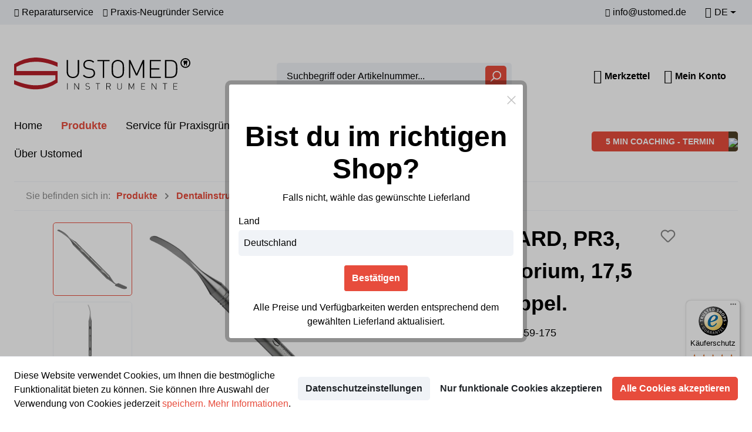

--- FILE ---
content_type: text/html; charset=UTF-8
request_url: https://www.ustomed.de/prichard-pr3-raspatorium-17-5-cm-doppel.-27-459-175
body_size: 38337
content:

<!DOCTYPE html>

<html lang="de-DE"
      itemscope="itemscope"
      itemtype="https://schema.org/WebPage">

                                    
    <head>
                                        <meta charset="utf-8">
            
            <script>
            let gtmIsTrackingProductClicks = Boolean(), gtmContainerId = 'GTM-KHW64RK', hasSWConsentSupport = Boolean(Number(1));
            window.wbmScriptIsSet = false;
        </script>
        <script type="text/javascript">
            window.dataLayer = window.dataLayer || [];
            window.dataLayer.push({"ecommerce":{"currencyCode":"EUR","detail":{"actionField":{"list":"Startseite"},"products":[{"category":"Startseite","price":66,"brand":"","id":"27-459-175","name":"PRICHARD, PR3, Raspatorium, 17,5 cm, doppel. ","variant":""}]}},"google_tag_params":{"ecomm_prodid":"27-459-175","ecomm_pagetype":"product"}});

                    </script>                <!-- WbmTagManagerEcomm Head Snippet Start -->
        <script id="wbmTagManger" type="text/javascript">
            function getCookie(name) {
                var cookieMatch = document.cookie.match(name + '=(.*?)(;|$)');
                return cookieMatch && decodeURI(cookieMatch[1]);
            }

            var gtmCookieSet = getCookie('wbm-tagmanager-enabled');
            
            var googleTag = function(w,d,s,l,i){w[l]=w[l]||[];w[l].push({'gtm.start':new Date().getTime(),event:'gtm.js'});var f=d.getElementsByTagName(s)[0],j=d.createElement(s),dl=l!='dataLayer'?'&l='+l:'';j.async=true;j.src='https://www.googletagmanager.com/gtm.js?id='+i+dl+'';f.parentNode.insertBefore(j,f);};
            

            if (hasSWConsentSupport && gtmCookieSet === null) {
                window.wbmGoogleTagmanagerId = gtmContainerId;
                window.wbmScriptIsSet = false;
                window.googleTag = googleTag;
            } else {
                window.wbmScriptIsSet = true;
                googleTag(window, document, 'script', 'dataLayer', gtmContainerId);
                googleTag = null;
            }
        </script><!-- WbmTagManagerEcomm Head Snippet End -->    
                            <meta name="viewport"
                      content="width=device-width, initial-scale=1, shrink-to-fit=no">
            
                            <meta name="author"
                      content=""/>
                <meta name="robots"
                      content="index,follow"/>
                <meta name="revisit-after"
                      content="15 days"/>
                <meta name="keywords"
                      content=""/>
                <meta name="description"
                      content=""/>
            
                <meta property="og:type"
          content="product"/>
    <meta property="og:site_name"
          content="USTOMED INSTRUMENTE"/>
    <meta property="og:url"
          content="https://www.ustomed.de/prichard-pr3-raspatorium-17-5-cm-doppel.-27-459-175"/>
    <meta property="og:title"
          content="PRICHARD, PR3, Raspatorium, 17,5 cm, doppel.  | 27-459-175"/>

    <meta property="og:description"
          content=""/>
    <meta property="og:image"
          content="https://cdn.ustomed.de/media/49/b8/b4/1755093318/27-459-175-d3.jpg?width=3000"/>

    
            <meta property="product:price:amount"
          content="66"/>
    <meta property="product:price:currency"
          content="EUR"/>
    <meta property="product:product_link"
          content="https://www.ustomed.de/prichard-pr3-raspatorium-17-5-cm-doppel.-27-459-175"/>

    <meta name="twitter:card"
          content="product"/>
    <meta name="twitter:site"
          content="USTOMED INSTRUMENTE"/>
    <meta name="twitter:title"
          content="PRICHARD, PR3, Raspatorium, 17,5 cm, doppel.  | 27-459-175"/>
    <meta name="twitter:description"
          content=""/>
    <meta name="twitter:image"
          content="https://cdn.ustomed.de/media/49/b8/b4/1755093318/27-459-175-d3.jpg?width=3000"/>

                            <meta itemprop="copyrightHolder"
                      content="USTOMED INSTRUMENTE"/>
                <meta itemprop="copyrightYear"
                      content=""/>
                <meta itemprop="isFamilyFriendly"
                      content="false"/>
                <meta itemprop="image"
                      content="https://cdn.ustomed.de/media/9e/99/0e/1689746249/ustomed-logo_(10).svg"/>
            
                                                
                    <link rel="shortcut icon"
                  href="https://cdn.ustomed.de/media/54/18/6d/1658137627/favicon.ico">
        
                                <link rel="apple-touch-icon"
                  sizes="180x180"
                  href="https://cdn.ustomed.de/media/9e/99/0e/1689746249/ustomed-logo_(10).svg">
                    
                            
            
    
    <link rel="canonical" href="https://www.ustomed.de/prichard-pr3-raspatorium-17-5-cm-doppel.-27-459-175" />

                    <title itemprop="name">PRICHARD, PR3, Raspatorium, 17,5 cm, doppel.  | 27-459-175</title>
        
                                                                        <link rel="stylesheet"
                      href="https://www.ustomed.de/theme/b1b41aeee26a41dd7ca711f0870a088c/css/all.css?17528340162367852">
                                    
                        <script>
        window.features = {"V6_5_0_0":false,"v6.5.0.0":false,"PERFORMANCE_TWEAKS":false,"performance.tweaks":false,"FEATURE_NEXT_1797":false,"feature.next.1797":false,"FEATURE_NEXT_16710":false,"feature.next.16710":false,"FEATURE_NEXT_13810":false,"feature.next.13810":false,"FEATURE_NEXT_13250":false,"feature.next.13250":false,"FEATURE_NEXT_17276":false,"feature.next.17276":false,"FEATURE_NEXT_16151":false,"feature.next.16151":false,"FEATURE_NEXT_16155":false,"feature.next.16155":false,"FEATURE_NEXT_19501":false,"feature.next.19501":false,"FEATURE_NEXT_15053":false,"feature.next.15053":false,"FEATURE_NEXT_18215":false,"feature.next.18215":false,"FEATURE_NEXT_15815":false,"feature.next.15815":false,"FEATURE_NEXT_14699":false,"feature.next.14699":false,"FEATURE_NEXT_15707":false,"feature.next.15707":false,"FEATURE_NEXT_14360":false,"feature.next.14360":false,"FEATURE_NEXT_15172":false,"feature.next.15172":false,"FEATURE_NEXT_14001":false,"feature.next.14001":false,"FEATURE_NEXT_7739":false,"feature.next.7739":false,"FEATURE_NEXT_16200":false,"feature.next.16200":false,"FEATURE_NEXT_13410":false,"feature.next.13410":false,"FEATURE_NEXT_15917":false,"feature.next.15917":false,"FEATURE_NEXT_15957":false,"feature.next.15957":false,"FEATURE_NEXT_13601":false,"feature.next.13601":false,"FEATURE_NEXT_16992":false,"feature.next.16992":false,"FEATURE_NEXT_7530":false,"feature.next.7530":false,"FEATURE_NEXT_16824":false,"feature.next.16824":false,"FEATURE_NEXT_16271":false,"feature.next.16271":false,"FEATURE_NEXT_15381":false,"feature.next.15381":false,"FEATURE_NEXT_17275":false,"feature.next.17275":false,"FEATURE_NEXT_17016":false,"feature.next.17016":false,"FEATURE_NEXT_16236":false,"feature.next.16236":false,"FEATURE_NEXT_16640":false,"feature.next.16640":false,"FEATURE_NEXT_17858":false,"feature.next.17858":false,"FEATURE_NEXT_6758":false,"feature.next.6758":false,"FEATURE_NEXT_19048":false,"feature.next.19048":false,"FEATURE_NEXT_19822":false,"feature.next.19822":false,"FEATURE_NEXT_18129":false,"feature.next.18129":false,"FEATURE_NEXT_19163":false,"feature.next.19163":false,"FEATURE_NEXT_18187":false,"feature.next.18187":false,"FEATURE_NEXT_17978":false,"feature.next.17978":false,"FEATURE_NEXT_11634":false,"feature.next.11634":false,"FEATURE_NEXT_21547":false,"feature.next.21547":false,"FEATURE_NEXT_22900":false,"feature.next.22900":false};
    </script>
        
                                                    
                            
            
                    

                                                                                        
                                                                                                        
                                                                                                        
                                                                                                        
                                                                                                        
                                                                                                        
                                                                                                        
                                                                                                        
                                                                                                        
                                                                                                        
                                                                                                        
                                                                                                        
                                                                                                        
                                                                                                        
                                                                                                        
                                                                                                        
                                                                                                        
                                                                                                        
                                                                                                        
                                                                                                        
                                                                                                        
                                                                                                        
                                                                                                                                                        
                                                    <!DOCTYPE html PUBLIC "-//W3C//DTD HTML 4.0 Transitional//EN" "http://www.w3.org/TR/REC-html40/loose.dtd">
<html><head><script src="https://assets.calendly.com/assets/external/widget.js" type="text/plain" async data-acriscookie="true" data-acriscookieid="calendly"></script></head></html>

                                                                                                                                                        
                                                                                                                                                        
                                                                                                        
                                                                                                        
                                                                                                                                                        
                                                                                                        
                                                                                                        
                                                                                                        
                                                                                                                                                        
                                                                                                        
                                                                                                                                                        
                                                                                                                                                        
                                                    <!DOCTYPE html PUBLIC "-//W3C//DTD HTML 4.0 Transitional//EN" "http://www.w3.org/TR/REC-html40/loose.dtd">
<html><head><script src="https://integrations.etrusted.com/applications/widget.js/v2" defer async type="text/plain" data-acriscookie="true" data-acriscookieid="trusted_shops"></script></head></html>

                                                                                                                                                        
                                                                                                        
                                                                                                        
                                                                                                                                                        
                                                                                                                                                        
                                                                                                                                                        
                                                                                    
                                    <script>
                    window.useDefaultCookieConsent = true;
                </script>
                    
            </head>

    <link href="https://assets.calendly.com/assets/external/widget.css" rel="stylesheet">

        
                
<body class=" is-ctl-product is-act-index w-geoHidden-true ">
                                            <noscript>
                <iframe src="https://www.googletagmanager.com/ns.html?id=GTM-KHW64RK"
                        height="0" width="0" style="display:none;visibility:hidden"></iframe>
            </noscript>
                                                                                                        
                                                                                                        
                                                                                                        
                                                                                                        
                                                                                                        
                                                                                                        
                                                                                                        
                                                                                                        
                                                                                                        
                                                                                                        
                                                                                                        
                                                                                                        
                                                                                                        
                                                                                                        
                                                                                                        
                                                                                                        
                                                                                                        
                                                                                                        
                                                                                                        
                                                                                                        
                                                                                                        
                                                                                                        
                                                                                                                                                        
                                                                                                                                                        
                                                                                                                                                        
                                                                                                        
                                                                                                        
                                                                                                                                                        
                                                                                                        
                                                                                                        
                                                                                                        
                                                                                                                                                        
                                                                                                        
                                                                                                                                                        
                                                                                                                                                        
                                                                                                                                                        
                                                                                                        
                                                                                                        
                                                                                                                                                        
                                                                                                                                                        
                                                                                                                                                        
                                                                                    
                <noscript class="noscript-main">
                
    <div role="alert"
         class="alert alert-info alert-has-icon">
                                                                <span class="icon icon-info">
                        <svg xmlns="http://www.w3.org/2000/svg" xmlns:xlink="http://www.w3.org/1999/xlink" width="24" height="24" viewBox="0 0 24 24"><defs><path d="M12 7c.5523 0 1 .4477 1 1s-.4477 1-1 1-1-.4477-1-1 .4477-1 1-1zm1 9c0 .5523-.4477 1-1 1s-1-.4477-1-1v-5c0-.5523.4477-1 1-1s1 .4477 1 1v5zm11-4c0 6.6274-5.3726 12-12 12S0 18.6274 0 12 5.3726 0 12 0s12 5.3726 12 12zM12 2C6.4772 2 2 6.4772 2 12s4.4772 10 10 10 10-4.4772 10-10S17.5228 2 12 2z" id="icons-default-info" /></defs><use xlink:href="#icons-default-info" fill="#758CA3" fill-rule="evenodd" /></svg>
        </span>
                                        
                    <div class="alert-content-container">
                                                    
                                    <div class="alert-content">
                                                    Um unseren Shop in vollem Umfang nutzen zu können, empfehlen wir Ihnen Javascript in Ihrem Browser zu aktivieren.
                                            </div>
                
                                                                </div>
            </div>
            </noscript>
        


            <header class="header-main">
                    <div class="container-fluid">
                                        <div class="top-bar d-none d-lg-block">
        <nav class="top-bar-nav justify-content-between py-1 container">
            <div class="d-flex">
                <div class="top-bar-nav-item d-none align-items-center">
                    <span class="ustomed-icon__teeth-sm"></span>
                    <span>Über 45 Jahre Erfahrung </span>
                </div>
                <div class="top-bar-nav-item d-flex align-items-center">
                    <span class="ustomed-icon__teeth-sm"></span>
                    <span>Reparaturservice </span>
                </div>
                <div class="top-bar-nav-item d-none d-xxl-flex align-items-center">
                    <span class="ustomed-icon__teeth-sm"></span>
                    <span>Direkt vom Hersteller </span>
                </div>
                <div class="top-bar-nav-item d-flex align-items-center">
                    <span class="ustomed-icon__teeth-sm"></span>
                    <span>Praxis-Neugründer Service </span>
                </div>
            </div>

            <div class="d-flex justify-content-center align-items-center">
                <div class="top-bar-nav-item trusted-shop-prison">
                                            <etrusted-widget data-etrusted-widget-id="wdg-8075db88-73a5-4d00-b165-5f7e48685bfd"></etrusted-widget>
                                    </div>
                <div class="top-bar-nav-item d-flex align-items-center">
                    <span class="ustomed-icon__mail-sm"></span>
                    <span>info@ustomed.de </span>
                </div>

                <div class="top-bar-nav-item d-none d-xxl-flex align-items-center">
                    <span class="ustomed-icon__phone-sm"></span>
                    <span>+49 (0)74 61-9 65 85-0 </span>
                </div>

                                                                                                                                                                                    <div class="top-bar-nav-item top-bar-country-container top-bar-country-top-bar"
                 id="acris-shop-switch-header-direct-top-bar"
                 data-acris-shop-switch-header="true"
                 data-acris-shop-switch-header-options='{&quot;saveConfigurationUrl&quot;:&quot;\/acris-shop-switch\/save-configuration&quot;,&quot;saveConfigurationCsrf&quot;:&quot;fe15fbb78161b399.L7N-ackAZuheUR4-MGKoyXClgpyUh-lMbrwN1mI0jJ8.Y90nM4pHB98fBV93ZQfirinHtNXs4b4pGPZvsRF5491n2iQRmlgVohM-fQ&quot;,&quot;integrationType&quot;:&quot;direct&quot;,&quot;currentDomainId&quot;:&quot;d151143bdbf1477ea8209bfed97c38ab&quot;,&quot;componentPosition&quot;:&quot;top-bar&quot;}'
                 data-currentdomainurl="https://www.ustomed.de/prichard-pr3-raspatorium-17-5-cm-doppel.-27-459-175"
                 data-currentmodalclosetype="only_close"
                 data-externaldomains="[]">
                                            
                    <div class="countries-menu dropdown">
                <button class="btn dropdown-toggle top-bar-nav-btn"
                        type="button"
                        id="countriesDropdown-top-bar"
                        data-toggle="dropdown"
                        aria-haspopup="true"
                        aria-expanded="false">
                    <div
                        id="shop-switch-header-active-country-flag-top-bar"
                        class="top-bar top-bar-list-icon shop-switch-header-active-country-flag language-flag country-de language-de"
                        style="border: none;"></div>
                    <span
                        id="shop-switch-header-active-country-name-top-bar"
                        class="top-bar-nav-text shop-switch-header-active-country-name">Deutschland</span>
                </button>
                                    <div class="top-bar-list dropdown-menu dropdown-menu-right"
                         aria-labelledby="countriesDropdown-top-bar">
                                                    <div
                                class="top-bar-list-item dropdown-item acris-show-switch-country-selector  item-checked"
                                title="Deutschland">
                                                                    <label class="top-bar-list-label acris-show-switch-country-selector-input"
                                           for="top-bar-54196f110e9e446583dfb338e21d6bfe">
                                        <input id="top-bar-54196f110e9e446583dfb338e21d6bfe"
                                               class="js-offcanvas-close top-bar-list-radio"
                                               value="https://www.ustomed.de/en/detail/d286532456104ca99f0fe5db57e19b4d"
                                               data-domainCountryName="Deutschland"
                                               data-domainCountryIso="DE"
                                               data-domainCountryPosition="top-bar"
                                               data-domainurls='["https://www.ustomed.de/prichard-pr3-raspatorium-17-5-cm-doppel.-27-459-175&quot;, &quot;https://www.ustomed.de/en/detail/d286532456104ca99f0fe5db57e19b4d"]'
                                               data-countryid="54196f110e9e446583dfb338e21d6bfe"                                               name="languageId"
                                               type="radio"
                                             checked>
                                        <div
                                            class="top-bar-list-icon language-flag country-de language-de"
                                            style="border: none;"></div>
                                        Deutschland
                                    </label>
                                                            </div>
                                                    <div
                                class="top-bar-list-item dropdown-item acris-show-switch-country-selector "
                                title="Österreich">
                                                                    <label class="top-bar-list-label acris-show-switch-country-selector-input"
                                           for="top-bar-bf6a885eb68b48e0abe8780b5fc1a565">
                                        <input id="top-bar-bf6a885eb68b48e0abe8780b5fc1a565"
                                               class="js-offcanvas-close top-bar-list-radio"
                                               value="https://www.ustomed.de/en/detail/d286532456104ca99f0fe5db57e19b4d"
                                               data-domainCountryName="Österreich"
                                               data-domainCountryIso="AT"
                                               data-domainCountryPosition="top-bar"
                                               data-domainurls='["https://www.ustomed.de/prichard-pr3-raspatorium-17-5-cm-doppel.-27-459-175&quot;, &quot;https://www.ustomed.de/en/detail/d286532456104ca99f0fe5db57e19b4d"]'
                                               data-countryid="bf6a885eb68b48e0abe8780b5fc1a565"                                               name="languageId"
                                               type="radio"
                                            >
                                        <div
                                            class="top-bar-list-icon language-flag country-at language-at"
                                            style="border: none;"></div>
                                        Österreich
                                    </label>
                                                            </div>
                                                    <div
                                class="top-bar-list-item dropdown-item acris-show-switch-country-selector "
                                title="Schweiz">
                                                                    <label class="top-bar-list-label acris-show-switch-country-selector-input"
                                           for="top-bar-9a1e795a48544434aea778dfff7fb9f9">
                                        <input id="top-bar-9a1e795a48544434aea778dfff7fb9f9"
                                               class="js-offcanvas-close top-bar-list-radio"
                                               value="https://www.ustomed.ch/prichard-pr3-raspatorium-17-5-cm-doppel.-27-459-175"
                                               data-domainCountryName="Schweiz"
                                               data-domainCountryIso="CH"
                                               data-domainCountryPosition="top-bar"
                                               data-domainurls='["https://www.ustomed.ch/prichard-pr3-raspatorium-17-5-cm-doppel.-27-459-175&quot;, &quot;https://www.ustomed.ch/en/detail/d286532456104ca99f0fe5db57e19b4d"]'
                                               data-countryid="9a1e795a48544434aea778dfff7fb9f9"                                               name="languageId"
                                               type="radio"
                                            >
                                        <div
                                            class="top-bar-list-icon language-flag country-ch language-ch"
                                            style="border: none;"></div>
                                        Schweiz
                                    </label>
                                                            </div>
                                            </div>
                            </div>
                        </div>
                                                    
            <div class="top-bar-nav-item top-bar-language">
                            <form method="post"
                      action="/checkout/language"
                      class="language-form"
                      data-form-auto-submit="true">

                                            <input type="hidden" name="_csrf_token" value="5ce6ada9.x7KmBTGuvyLKNsF3b2-hstnNnOJBvsR2zGq7i-bw-YM.quDwPXLo0nihB_NHBR_w-o-K-pYw55U3nVnU7NalsvDwxvdEbsDxUJ9Qtg">
                    
                                                                                            
                        <div class="languages-menu dropdown">
                            <button class="btn dropdown-toggle top-bar-nav-btn d-flex align-items-center"
                                    type="button"
                                    id="languagesDropdown-top-bar"
                                    data-toggle="dropdown"
                                    aria-haspopup="true"
                                    aria-expanded="false">
                                <span class="ustomed-icon__language-md"></span>
                                <span class="text-uppercase">De</span>
                            </button>
                                                            <div class="top-bar-list dropdown-menu dropdown-menu-right"
                                    aria-labelledby="languagesDropdown-top-bar">
                                                                                <div class="top-bar-list-item dropdown-item item-checked"
                                                 title="">

                                                                                                                                                                                                            
                                                    <label class="top-bar-list-label"
                                                           for="top-bar-2fbb5fe2e29a4d70aa5854ce7ce3e20b">
                                                        <input id="top-bar-2fbb5fe2e29a4d70aa5854ce7ce3e20b"
                                                               class="top-bar-list-radio"
                                                               value="2fbb5fe2e29a4d70aa5854ce7ce3e20b"
                                                               name="languageId"
                                                               type="radio"
                                                             checked>
                                                        Deutsch
                                                    </label>
                                                                                            </div>
                                                                                <div class="top-bar-list-item dropdown-item"
                                                 title="">

                                                                                                                                                                                                            
                                                    <label class="top-bar-list-label"
                                                           for="top-bar-fa0bc552c58811ecab5bfa163efcb699">
                                                        <input id="top-bar-fa0bc552c58811ecab5bfa163efcb699"
                                                               class="top-bar-list-radio"
                                                               value="fa0bc552c58811ecab5bfa163efcb699"
                                                               name="languageId"
                                                               type="radio"
                                                            >
                                                        English
                                                    </label>
                                                                                            </div>
                                                                    </div>
                                                    </div>

                        <input name="redirectTo" type="hidden" value="frontend.detail.page"/>

                                                    <input name="redirectParameters[productId]" type="hidden" value="d286532456104ca99f0fe5db57e19b4d">
                                                            </form>
                    </div>
                

                
                                                                    
                
                            </div>

        </nav>
    </div>
                            </div>
            <div class="container pt-2 pt-lg-5 pb-0 pb-lg-3">
                    
            <div class="row align-items-center header-row">
                            <div class="col-12 col-lg-auto header-logo-col">
                        <div class="header-logo-main">
                    <a class="header-logo-main-link"
               href="/"
               title="Zur Startseite wechseln">
                                    <picture class="header-logo-picture">
                                                                                
                                                                            
                                                                                    <img src="https://cdn.ustomed.de/media/9e/99/0e/1689746249/ustomed-logo_%2810%29.svg"
                                     alt="Zur Startseite wechseln"
                                     class="img-fluid header-logo-main-img"/>
                                                                        </picture>
                            </a>
            </div>
                </div>
            
                <div class="col-12 col-sm header-search-col">
        <div class="row align-items-center">
            <div class="col-1 d-sm-block d-lg-none p-0">
                                    <div class="nav-main-toggle">
                                                    <button class="btn nav-main-toggle-btn header-actions-btn"
                                    type="button"
                                    data-offcanvas-menu="true"
                                    aria-label="Menü">
                                                                            <span class="icon icon-stack">
                        <svg xmlns="http://www.w3.org/2000/svg" xmlns:xlink="http://www.w3.org/1999/xlink" width="24" height="24" viewBox="0 0 24 24"><defs><path d="M3 13c-.5523 0-1-.4477-1-1s.4477-1 1-1h18c.5523 0 1 .4477 1 1s-.4477 1-1 1H3zm0-7c-.5523 0-1-.4477-1-1s.4477-1 1-1h18c.5523 0 1 .4477 1 1s-.4477 1-1 1H3zm0 14c-.5523 0-1-.4477-1-1s.4477-1 1-1h18c.5523 0 1 .4477 1 1s-.4477 1-1 1H3z" id="icons-default-stack" /></defs><use xlink:href="#icons-default-stack" fill="#758CA3" fill-rule="evenodd" /></svg>
        </span>
                                                                </button>
                                            </div>
                            </div>
            <div class="col">
                
    <div class="collapse"
         id="searchCollapse">
        <div class="header-search">
            <form action="/search"
                  method="get"
                  data-search-form="true"
                  data-search-widget-options='{&quot;searchWidgetMinChars&quot;:2}'
                  data-url="/suggest?search="
                  class="header-search-form">
                                    <div class="input-group">
                                                    <input type="search"
                                   name="search"
                                   class="form-control header-search-input"
                                   autocomplete="off"
                                   autocapitalize="off"
                                   placeholder="Suchbegriff oder Artikelnummer..."
                                   aria-label="Suchbegriff oder Artikelnummer..."
                                   value=""
                            >
                        
                                                                                                                <div class="input-group-append">
                                    <button type="submit"
                                            class="btn header-search-btn"
                                            aria-label="Suchen">
                                        <span class="header-search-icon">
                                                    <span class="icon icon-search">
                        <svg xmlns="http://www.w3.org/2000/svg" xmlns:xlink="http://www.w3.org/1999/xlink" width="24" height="24" viewBox="0 0 24 24"><defs><path d="M10.0944 16.3199 4.707 21.707c-.3905.3905-1.0237.3905-1.4142 0-.3905-.3905-.3905-1.0237 0-1.4142L8.68 14.9056C7.6271 13.551 7 11.8487 7 10c0-4.4183 3.5817-8 8-8s8 3.5817 8 8-3.5817 8-8 8c-1.8487 0-3.551-.627-4.9056-1.6801zM15 16c3.3137 0 6-2.6863 6-6s-2.6863-6-6-6-6 2.6863-6 6 2.6863 6 6 6z" id="icons-default-search" /></defs><use xlink:href="#icons-default-search" fill="#758CA3" fill-rule="evenodd" /></svg>
        </span>
                                            </span>
                                    </button>
                                </div>
                                                                        </div>
                            </form>
        </div>
    </div>
            </div>
        </div>
    </div>

                 <div class="col-lg-3 col-xl header-actions col-md-12 col-xl-auto px-0 pr-lg-3">
        <div class="row no-gutters justify-content-between justify-content-lg-end mt-3 mt-lg-0">

                <div class="d-lg-none order-2 order-sm-1 m-auto m-sm-0 pl-0 pl-sm-3 couch-termin-header">
                        <a href="" onclick="Calendly.initPopupWidget({url: 'https://calendly.com/oliver-keuffel/gratis-neugrunder-einfuhrung'});return false;">
            <button class="btn primary-button primary-button__image-button d-flex justify-content-between align-items-center">
                <span class="text-uppercase">5 min Coaching - Termin</span>
                <div class="image-wrapper">
                    <img src="https://www.ustomed.de/bundles/ustomed/assets/portrait_button/portrait_button.jpg?17528340274367">
                </div>
            </button>
    </a>
                </div>
                <div class="d-flex order-1 order-md-2 m-auto m-sm-0 align-items-center pr-3 pr-lg-0">
                                                                        <div class="col-auto p-0">
                                <div class="header-wishlist">
                                    <a class="btn header-wishlist-btn header-actions-btn"
                                       href="/wishlist"
                                       title="Merkzettel"
                                       aria-label="Merkzettel">
                                            
            <div class="d-flex align-items-center">
            <span class="ustomed-icon__wishlist-lg"></span>
            <span class="d-none d-xl-block">Merkzettel</span>
        </div>
    
    
    
    <span class="badge badge-primary header-wishlist-badge"
          id="wishlist-basket"
          data-wishlist-storage="true"
          data-wishlist-storage-options="{&quot;listPath&quot;:&quot;\/wishlist\/list&quot;,&quot;mergePath&quot;:&quot;\/wishlist\/merge&quot;,&quot;tokenMergePath&quot;:&quot;5397e54a8aedfc.LXhMtBhtGHVNJm2-XdPaL7TM1xacqyOv1NQVf1ifwbo.ZyAkzl0MKid9VFnPauTuZMSEnFj47WrihZFESy6qhe1XGx3lTiloBwBfGg&quot;,&quot;pageletPath&quot;:&quot;\/wishlist\/merge\/pagelet&quot;,&quot;tokenPageletPath&quot;:&quot;6b75560ff5a0c0ae4c74df92303.OhwtF7cAu0K4yauGhoegH12wOv_GpYTkMecA2Wkb9-w.aFhJeo9iiQP0gfS2stHMei_mSLWqw_Ssf6lVu1BqjqJbaRp9hGbJDM2Knw&quot;}"
          data-wishlist-widget="true"
          data-wishlist-widget-options="{&quot;showCounter&quot;:true}"
    ></span>
                                    </a>
                                </div>
                            </div>
                                            
                                            <div class="col-auto p-0">
                            <div class="account-menu">
                                    <div class="dropdown">
            <button class="btn account-menu-btn header-actions-btn d-flex align-items-center"
            type="button"
            id="accountWidget"
            data-offcanvas-account-menu="true"
    data-toggle="dropdown"
    aria-haspopup="true"
    aria-expanded="false"
    aria-label="Mein Konto"
    title="Mein Konto">
    <span class="ustomed-icon__user-lg"></span>
    <span class="d-none d-xl-block">Mein Konto</span>
    </button>

                    <div class="dropdown-menu dropdown-menu-right account-menu-dropdown js-account-menu-dropdown"
                 aria-labelledby="accountWidget">
                

        
                                                        <button class="btn btn-light offcanvas-close js-offcanvas-close btn-block sticky-top">
                                                            <span class="icon icon-x icon-sm">
                        <svg xmlns="http://www.w3.org/2000/svg" xmlns:xlink="http://www.w3.org/1999/xlink" width="24" height="24" viewBox="0 0 24 24"><defs><path d="m10.5858 12-7.293-7.2929c-.3904-.3905-.3904-1.0237 0-1.4142.3906-.3905 1.0238-.3905 1.4143 0L12 10.5858l7.2929-7.293c.3905-.3904 1.0237-.3904 1.4142 0 .3905.3906.3905 1.0238 0 1.4143L13.4142 12l7.293 7.2929c.3904.3905.3904 1.0237 0 1.4142-.3906.3905-1.0238.3905-1.4143 0L12 13.4142l-7.2929 7.293c-.3905.3904-1.0237.3904-1.4142 0-.3905-.3906-.3905-1.0238 0-1.4143L10.5858 12z" id="icons-default-x" /></defs><use xlink:href="#icons-default-x" fill="#758CA3" fill-rule="evenodd" /></svg>
        </span>
                            
                                                    Menü schließen
                                            </button>
                
    
                    <div class="offcanvas-content-container">
                <div class="account-menu">
                                    <div class="dropdown-header account-menu-header">
                    Mein Konto
                </div>
                    
                                    <div class="account-menu-login">
                    <a href="/account/login"
                       title="Anmelden"
                       class="btn btn-primary account-menu-login-button">
                        Anmelden
                    </a>

                    <div class="account-menu-register">
                        oder <a href="/account/login"
                                                            title="registrieren">registrieren</a>
                    </div>
                </div>
                    
                    <div class="account-menu-links">
                    <div class="header-account-menu">
        <div class="card account-menu-inner">
                                        
                                                <div class="list-group list-group-flush account-aside-list-group">
                        
                                                                <a href="/account"
                                   title="Übersicht"
                                   class="list-group-item list-group-item-action account-aside-item">
                                    Übersicht
                                </a>
                            
                                                            <a href="/account/profile"
                                   title="Persönliches Profil"
                                   class="list-group-item list-group-item-action account-aside-item">
                                    Persönliches Profil
                                </a>
                            
                                                            <a href="/account/address"
                                   title="Adressen"
                                   class="list-group-item list-group-item-action account-aside-item">
                                    Adressen
                                </a>
                            
                                                            <a href="/account/payment"
                                   title="Zahlungsarten"
                                   class="list-group-item list-group-item-action account-aside-item">
                                    Zahlungsarten
                                </a>
                            
                                                            <a href="/account/order"
                                   title="Bestellungen"
                                   class="list-group-item list-group-item-action account-aside-item">
                                    Bestellungen
                                </a>
                                                    

    
                    </div>
                            
                                                </div>
    </div>
            </div>
            </div>
        </div>
                </div>
            </div>
                            </div>
                        </div>
                    
                                            <div class="col-auto p-0">
                            <div class="header-cart"
                                 data-offcanvas-cart="true">
                                <a class="btn header-cart-btn header-actions-btn pr-0"
                                   href="/checkout/cart"
                                   data-cart-widget="true"
                                   title="Warenkorb"
                                   aria-label="Warenkorb">
                                        <div class="d-flex align-items-center">
        <span class="ustomed-icon__cart-lg"></span>
                <span class="header-cart-total d-none d-sm-block">
        0,00 €*
    </span>
    </div>
                                </a>
                            </div>
                        </div>
                                    </div>
        </div>
    </div>
        </div>
                </div>
            </header>

             <div class="container">
         <div class="nav-main d-flex justify-content-between align-items-center flex-column flex-md-row">
                                  
    <div class="main-navigation"
         id="mainNavigation"
         data-flyout-menu="true">
                    <div>
                                    <nav class="nav main-navigation-menu"
                        itemscope="itemscope"
                        itemtype="https://schema.org/SiteNavigationElement">
                        
                                                                                    <a class="nav-link main-navigation-link home-link"
                                    href="/"
                                    itemprop="url"
                                    title="Home">
                                    <div class="main-navigation-link-text">
                                        <span itemprop="name">Home</span>
                                    </div>
                                </a>
                                                    
                                                    
                                                                                            
                                                                
                                                                                                            <a class="nav-link main-navigation-link active"
                                           href="https://www.ustomed.de/produkte/"
                                           itemprop="url"
                                           data-flyout-menu-trigger="eb9f738661234442b6b274a2163ae7ee"                                                                                      title="Produkte">
                                            <div class="main-navigation-link-text">
                                                <span itemprop="name">Produkte</span>
                                            </div>
                                        </a>
                                                                                                                                                                
                                                                
                                                                                                            <a class="nav-link main-navigation-link"
                                           href="https://www.ustomed.de/service-fuer-praxisgruender/"
                                           itemprop="url"
                                                                                                                                 title="Service für Praxisgründer">
                                            <div class="main-navigation-link-text">
                                                <span itemprop="name">Service für Praxisgründer</span>
                                            </div>
                                        </a>
                                                                                                                                                                
                                                                
                                                                                                            <a class="nav-link main-navigation-link"
                                           href="https://www.ustomed.de/highlights/"
                                           itemprop="url"
                                           data-flyout-menu-trigger="8350e1dac0ae4f7a8f4f0ebd52ba761d"                                                                                      title="Highlights">
                                            <div class="main-navigation-link-text">
                                                <span itemprop="name">Highlights</span>
                                            </div>
                                        </a>
                                                                                                                                                                
                                                                
                                                                                                            <a class="nav-link main-navigation-link"
                                           href="https://www.ustomed.de/service/"
                                           itemprop="url"
                                                                                                                                 title="Service">
                                            <div class="main-navigation-link-text">
                                                <span itemprop="name">Service</span>
                                            </div>
                                        </a>
                                                                                                                                                                
                                                                
                                                                                                            <a class="nav-link main-navigation-link"
                                           href="https://www.ustomed.de/downloads/"
                                           itemprop="url"
                                                                                                                                 title="Downloads">
                                            <div class="main-navigation-link-text">
                                                <span itemprop="name">Downloads</span>
                                            </div>
                                        </a>
                                                                                                                                                                
                                                                
                                                                                                            <a class="nav-link main-navigation-link"
                                           href="https://www.ustomed.de/events/"
                                           itemprop="url"
                                                                                                                                 title="Events">
                                            <div class="main-navigation-link-text">
                                                <span itemprop="name">Events</span>
                                            </div>
                                        </a>
                                                                                                                                                                
                                                                
                                                                                                            <a class="nav-link main-navigation-link"
                                           href="https://www.ustomed.de/ueber-ustomed/"
                                           itemprop="url"
                                           data-flyout-menu-trigger="999618d15ae84b19a122457871fdd45f"                                                                                      title="Über Ustomed">
                                            <div class="main-navigation-link-text">
                                                <span itemprop="name">Über Ustomed</span>
                                            </div>
                                        </a>
                                                                                                                                            </nav>
                            </div>
        
                                                                                                                                                                                                                                                                                                                                                                                    
                                                <div class="navigation-flyouts">
                                                                                                                                                                <div class="navigation-flyout"
                                             data-flyout-menu-id="eb9f738661234442b6b274a2163ae7ee">
                                            <div class="container">
                                                                                                                        <div class="row navigation-flyout-bar">
                            <div class="col">
                    <div class="navigation-flyout-category-link">
                                                                                    <a class="nav-link"
                                   href="https://www.ustomed.de/produkte/"
                                   itemprop="url"
                                   title="Produkte">
                                                                            Zur Kategorie Produkte
                                                <span class="icon icon-arrow-right icon-primary">
                        <svg xmlns="http://www.w3.org/2000/svg" xmlns:xlink="http://www.w3.org/1999/xlink" width="16" height="16" viewBox="0 0 16 16"><defs><path id="icons-solid-arrow-right" d="M6.7071 6.2929c-.3905-.3905-1.0237-.3905-1.4142 0-.3905.3905-.3905 1.0237 0 1.4142l3 3c.3905.3905 1.0237.3905 1.4142 0l3-3c.3905-.3905.3905-1.0237 0-1.4142-.3905-.3905-1.0237-.3905-1.4142 0L9 8.5858l-2.2929-2.293z" /></defs><use transform="rotate(-90 9 8.5)" xlink:href="#icons-solid-arrow-right" fill="#758CA3" fill-rule="evenodd" /></svg>
        </span>
                                                                        </a>
                                                                        </div>
                </div>
            
                            <div class="col-auto">
                    <div class="navigation-flyout-close js-close-flyout-menu">
                                                                                            <span class="icon icon-x">
                        <svg xmlns="http://www.w3.org/2000/svg" xmlns:xlink="http://www.w3.org/1999/xlink" width="24" height="24" viewBox="0 0 24 24"><defs><path d="m10.5858 12-7.293-7.2929c-.3904-.3905-.3904-1.0237 0-1.4142.3906-.3905 1.0238-.3905 1.4143 0L12 10.5858l7.2929-7.293c.3905-.3904 1.0237-.3904 1.4142 0 .3905.3906.3905 1.0238 0 1.4143L13.4142 12l7.293 7.2929c.3904.3905.3904 1.0237 0 1.4142-.3906.3905-1.0238.3905-1.4143 0L12 13.4142l-7.2929 7.293c-.3905.3904-1.0237.3904-1.4142 0-.3905-.3906-.3905-1.0238 0-1.4143L10.5858 12z" id="icons-default-x" /></defs><use xlink:href="#icons-default-x" fill="#758CA3" fill-rule="evenodd" /></svg>
        </span>
                                                                            </div>
                </div>
                    </div>
    
            <div class="row navigation-flyout-content">
                            <div class="col">
                    <div class="navigation-flyout-categories">
                                                        
                    
    
    <div class="row navigation-flyout-categories is-level-0">
                                            
                            <div class="col-3 navigation-flyout-col">
                                                                        <a class="nav-item nav-link navigation-flyout-link is-level-0"
                               href="https://www.ustomed.de/produkte/alle-unsere-produkte/"
                               itemprop="url"
                                                              title="Alle unsere Produkte">
                                <span itemprop="name">Alle unsere Produkte</span>
                            </a>
                                            
                                                                            
        
    
    <div class="navigation-flyout-categories is-level-1">
            </div>
                                                            </div>
                                                        
                            <div class="col-3 navigation-flyout-col">
                                                                        <a class="nav-item nav-link navigation-flyout-link is-level-0 active"
                               href="https://www.ustomed.de/produkte/dentalinstrumente/"
                               itemprop="url"
                                                              title="Dentalinstrumente">
                                <span itemprop="name">Dentalinstrumente</span>
                            </a>
                                            
                                                                            
        
    
    <div class="navigation-flyout-categories is-level-1">
                                            
                            <div class="navigation-flyout-col">
                                                                        <a class="nav-item nav-link navigation-flyout-link is-level-1"
                               href="https://www.ustomed.de/produkte/dentalinstrumente/zahnzangen/"
                               itemprop="url"
                                                              title="Zahnzangen">
                                <span itemprop="name">Zahnzangen</span>
                            </a>
                                            
                                                                            
        
    
    <div class="navigation-flyout-categories is-level-2">
                                            
                            <div class="navigation-flyout-col">
                                                                        <a class="nav-item nav-link navigation-flyout-link is-level-2"
                               href="https://www.ustomed.de/produkte/dentalinstrumente/zahnzangen/englische-form/"
                               itemprop="url"
                                                              title="Englische Form">
                                <span itemprop="name">Englische Form</span>
                            </a>
                                            
                                                                            
        
    
    <div class="navigation-flyout-categories is-level-3">
            </div>
                                                            </div>
                                                        
                            <div class="navigation-flyout-col">
                                                                        <a class="nav-item nav-link navigation-flyout-link is-level-2"
                               href="https://www.ustomed.de/produkte/dentalinstrumente/zahnzangen/passformgriff/"
                               itemprop="url"
                                                              title="Passformgriff">
                                <span itemprop="name">Passformgriff</span>
                            </a>
                                            
                                                                            
        
    
    <div class="navigation-flyout-categories is-level-3">
            </div>
                                                            </div>
                                                        
                            <div class="navigation-flyout-col">
                                                                        <a class="nav-item nav-link navigation-flyout-link is-level-2"
                               href="https://www.ustomed.de/produkte/dentalinstrumente/zahnzangen/amerikanische-form/"
                               itemprop="url"
                                                              title="Amerikanische Form">
                                <span itemprop="name">Amerikanische Form</span>
                            </a>
                                            
                                                                            
        
    
    <div class="navigation-flyout-categories is-level-3">
            </div>
                                                            </div>
                        </div>
                                                            </div>
                                                        
                            <div class="navigation-flyout-col">
                                                                        <a class="nav-item nav-link navigation-flyout-link is-level-1"
                               href="https://www.ustomed.de/produkte/dentalinstrumente/abdruckloeffel/"
                               itemprop="url"
                                                              title="Abdrucklöffel">
                                <span itemprop="name">Abdrucklöffel</span>
                            </a>
                                            
                                                                            
        
    
    <div class="navigation-flyout-categories is-level-2">
                                            
                            <div class="navigation-flyout-col">
                                                                        <a class="nav-item nav-link navigation-flyout-link is-level-2"
                               href="https://www.ustomed.de/produkte/dentalinstrumente/abdruckloeffel/retentionsrand/"
                               itemprop="url"
                                                              title="Retentionsrand">
                                <span itemprop="name">Retentionsrand</span>
                            </a>
                                            
                                                                            
        
    
    <div class="navigation-flyout-categories is-level-3">
            </div>
                                                            </div>
                                                        
                            <div class="navigation-flyout-col">
                                                                        <a class="nav-item nav-link navigation-flyout-link is-level-2"
                               href="https://www.ustomed.de/produkte/dentalinstrumente/abdruckloeffel/schreinemakers/"
                               itemprop="url"
                                                              title="Schreinemakers">
                                <span itemprop="name">Schreinemakers</span>
                            </a>
                                            
                                                                            
        
    
    <div class="navigation-flyout-categories is-level-3">
            </div>
                                                            </div>
                                                        
                            <div class="navigation-flyout-col">
                                                                        <a class="nav-item nav-link navigation-flyout-link is-level-2"
                               href="https://www.ustomed.de/produkte/dentalinstrumente/abdruckloeffel/beschriftung/"
                               itemprop="url"
                                                              title="Beschriftung">
                                <span itemprop="name">Beschriftung</span>
                            </a>
                                            
                                                                            
        
    
    <div class="navigation-flyout-categories is-level-3">
            </div>
                                                            </div>
                                                        
                            <div class="navigation-flyout-col">
                                                                        <a class="nav-item nav-link navigation-flyout-link is-level-2"
                               href="https://www.ustomed.de/produkte/dentalinstrumente/abdruckloeffel/hydrocolloid/"
                               itemprop="url"
                                                              title="Hydrocolloid">
                                <span itemprop="name">Hydrocolloid</span>
                            </a>
                                            
                                                                            
        
    
    <div class="navigation-flyout-categories is-level-3">
            </div>
                                                            </div>
                                                        
                            <div class="navigation-flyout-col">
                                                                        <a class="nav-item nav-link navigation-flyout-link is-level-2"
                               href="https://www.ustomed.de/produkte/dentalinstrumente/abdruckloeffel/okklusionsloeffel/"
                               itemprop="url"
                                                              title="Okklusionslöffel">
                                <span itemprop="name">Okklusionslöffel</span>
                            </a>
                                            
                                                                            
        
    
    <div class="navigation-flyout-categories is-level-3">
            </div>
                                                            </div>
                                                        
                            <div class="navigation-flyout-col">
                                                                        <a class="nav-item nav-link navigation-flyout-link is-level-2"
                               href="https://www.ustomed.de/produkte/dentalinstrumente/abdruckloeffel/partielle-abdruecke/"
                               itemprop="url"
                                                              title="Partielle Abdrücke">
                                <span itemprop="name">Partielle Abdrücke</span>
                            </a>
                                            
                                                                            
        
    
    <div class="navigation-flyout-categories is-level-3">
            </div>
                                                            </div>
                                                        
                            <div class="navigation-flyout-col">
                                                                        <a class="nav-item nav-link navigation-flyout-link is-level-2"
                               href="https://www.ustomed.de/produkte/dentalinstrumente/abdruckloeffel/ehricke/"
                               itemprop="url"
                                                              title="Ehricke">
                                <span itemprop="name">Ehricke</span>
                            </a>
                                            
                                                                            
        
    
    <div class="navigation-flyout-categories is-level-3">
            </div>
                                                            </div>
                        </div>
                                                            </div>
                                                        
                            <div class="navigation-flyout-col">
                                                                        <a class="nav-item nav-link navigation-flyout-link is-level-1"
                               href="https://www.ustomed.de/produkte/dentalinstrumente/absaugkanuelen/"
                               itemprop="url"
                                                              title="Absaugkanülen">
                                <span itemprop="name">Absaugkanülen</span>
                            </a>
                                            
                                                                            
        
    
    <div class="navigation-flyout-categories is-level-2">
                                            
                            <div class="navigation-flyout-col">
                                                                        <a class="nav-item nav-link navigation-flyout-link is-level-2"
                               href="https://www.ustomed.de/produkte/dentalinstrumente/absaugkanuelen/absaugkanuelen/"
                               itemprop="url"
                                                              title="Absaugkanülen">
                                <span itemprop="name">Absaugkanülen</span>
                            </a>
                                            
                                                                            
        
    
    <div class="navigation-flyout-categories is-level-3">
            </div>
                                                            </div>
                                                        
                            <div class="navigation-flyout-col">
                                                                        <a class="nav-item nav-link navigation-flyout-link is-level-2"
                               href="https://www.ustomed.de/produkte/dentalinstrumente/absaugkanuelen/spuelkanuelen/"
                               itemprop="url"
                                                              title="Spülkanülen">
                                <span itemprop="name">Spülkanülen</span>
                            </a>
                                            
                                                                            
        
    
    <div class="navigation-flyout-categories is-level-3">
            </div>
                                                            </div>
                        </div>
                                                            </div>
                                                        
                            <div class="navigation-flyout-col">
                                                                        <a class="nav-item nav-link navigation-flyout-link is-level-1"
                               href="https://www.ustomed.de/produkte/dentalinstrumente/nadelhalter/"
                               itemprop="url"
                                                              title="Nadelhalter">
                                <span itemprop="name">Nadelhalter</span>
                            </a>
                                            
                                                                            
        
    
    <div class="navigation-flyout-categories is-level-2">
                                            
                            <div class="navigation-flyout-col">
                                                                        <a class="nav-item nav-link navigation-flyout-link is-level-2"
                               href="https://www.ustomed.de/produkte/dentalinstrumente/nadelhalter/nadelhalter/"
                               itemprop="url"
                                                              title="Nadelhalter">
                                <span itemprop="name">Nadelhalter</span>
                            </a>
                                            
                                                                            
        
    
    <div class="navigation-flyout-categories is-level-3">
            </div>
                                                            </div>
                                                        
                            <div class="navigation-flyout-col">
                                                                        <a class="nav-item nav-link navigation-flyout-link is-level-2"
                               href="https://www.ustomed.de/produkte/dentalinstrumente/nadelhalter/nadeln/"
                               itemprop="url"
                                                              title="Nadeln">
                                <span itemprop="name">Nadeln</span>
                            </a>
                                            
                                                                            
        
    
    <div class="navigation-flyout-categories is-level-3">
            </div>
                                                            </div>
                        </div>
                                                            </div>
                                                        
                            <div class="navigation-flyout-col">
                                                                        <a class="nav-item nav-link navigation-flyout-link is-level-1"
                               href="https://www.ustomed.de/produkte/dentalinstrumente/endo-kofferdam/"
                               itemprop="url"
                                                              title="Endo / Kofferdam">
                                <span itemprop="name">Endo / Kofferdam</span>
                            </a>
                                            
                                                                            
        
    
    <div class="navigation-flyout-categories is-level-2">
            </div>
                                                            </div>
                                                        
                            <div class="navigation-flyout-col">
                                                                        <a class="nav-item nav-link navigation-flyout-link is-level-1"
                               href="https://www.ustomed.de/produkte/dentalinstrumente/fadenstopfer/"
                               itemprop="url"
                                                              title="Fadenstopfer">
                                <span itemprop="name">Fadenstopfer</span>
                            </a>
                                            
                                                                            
        
    
    <div class="navigation-flyout-categories is-level-2">
            </div>
                                                            </div>
                                                        
                            <div class="navigation-flyout-col">
                                                                        <a class="nav-item nav-link navigation-flyout-link is-level-1"
                               href="https://www.ustomed.de/produkte/dentalinstrumente/fuellungsinstrumente/"
                               itemprop="url"
                                                              title="Füllungsinstrumente">
                                <span itemprop="name">Füllungsinstrumente</span>
                            </a>
                                            
                                                                            
        
    
    <div class="navigation-flyout-categories is-level-2">
            </div>
                                                            </div>
                                                        
                            <div class="navigation-flyout-col">
                                                                        <a class="nav-item nav-link navigation-flyout-link is-level-1"
                               href="https://www.ustomed.de/produkte/dentalinstrumente/haemmer/"
                               itemprop="url"
                                                              title="Hämmer">
                                <span itemprop="name">Hämmer</span>
                            </a>
                                            
                                                                            
        
    
    <div class="navigation-flyout-categories is-level-2">
            </div>
                                                            </div>
                                                        
                            <div class="navigation-flyout-col">
                                                                        <a class="nav-item nav-link navigation-flyout-link is-level-1"
                               href="https://www.ustomed.de/produkte/dentalinstrumente/hohlmeisselzangen-knochensplitterzangen/"
                               itemprop="url"
                                                              title="Hohlmeißelzangen / Knochensplitterzangen">
                                <span itemprop="name">Hohlmeißelzangen / Knochensplitterzangen</span>
                            </a>
                                            
                                                                            
        
    
    <div class="navigation-flyout-categories is-level-2">
            </div>
                                                            </div>
                                                        
                            <div class="navigation-flyout-col">
                                                                        <a class="nav-item nav-link navigation-flyout-link is-level-1"
                               href="https://www.ustomed.de/produkte/dentalinstrumente/kfo-und-prothetik/"
                               itemprop="url"
                                                              title="KFO und Prothetik">
                                <span itemprop="name">KFO und Prothetik</span>
                            </a>
                                            
                                                                            
        
    
    <div class="navigation-flyout-categories is-level-2">
            </div>
                                                            </div>
                                                        
                            <div class="navigation-flyout-col">
                                                                        <a class="nav-item nav-link navigation-flyout-link is-level-1"
                               href="https://www.ustomed.de/produkte/dentalinstrumente/klemmen/"
                               itemprop="url"
                                                              title="Klemmen">
                                <span itemprop="name">Klemmen</span>
                            </a>
                                            
                                                                            
        
    
    <div class="navigation-flyout-categories is-level-2">
            </div>
                                                            </div>
                                                        
                            <div class="navigation-flyout-col">
                                                                        <a class="nav-item nav-link navigation-flyout-link is-level-1"
                               href="https://www.ustomed.de/produkte/dentalinstrumente/messinstrumente/"
                               itemprop="url"
                                                              title="Messinstrumente">
                                <span itemprop="name">Messinstrumente</span>
                            </a>
                                            
                                                                            
        
    
    <div class="navigation-flyout-categories is-level-2">
            </div>
                                                            </div>
                                                        
                            <div class="navigation-flyout-col">
                                                                        <a class="nav-item nav-link navigation-flyout-link is-level-1"
                               href="https://www.ustomed.de/produkte/dentalinstrumente/mundsperrer/"
                               itemprop="url"
                                                              title="Mundsperrer">
                                <span itemprop="name">Mundsperrer</span>
                            </a>
                                            
                                                                            
        
    
    <div class="navigation-flyout-categories is-level-2">
            </div>
                                                            </div>
                                                        
                            <div class="navigation-flyout-col">
                                                                        <a class="nav-item nav-link navigation-flyout-link is-level-1"
                               href="https://www.ustomed.de/produkte/dentalinstrumente/nasenspekula-nasenzangen/"
                               itemprop="url"
                                                              title="Nasenspekula / Nasenzangen">
                                <span itemprop="name">Nasenspekula / Nasenzangen</span>
                            </a>
                                            
                                                                            
        
    
    <div class="navigation-flyout-categories is-level-2">
            </div>
                                                            </div>
                                                        
                            <div class="navigation-flyout-col">
                                                                        <a class="nav-item nav-link navigation-flyout-link is-level-1"
                               href="https://www.ustomed.de/produkte/dentalinstrumente/notfallkoffer/"
                               itemprop="url"
                                                              title="Notfallkoffer">
                                <span itemprop="name">Notfallkoffer</span>
                            </a>
                                            
                                                                            
        
    
    <div class="navigation-flyout-categories is-level-2">
            </div>
                                                            </div>
                                                        
                            <div class="navigation-flyout-col">
                                                                        <a class="nav-item nav-link navigation-flyout-link is-level-1"
                               href="https://www.ustomed.de/produkte/dentalinstrumente/pflegemittel-fuer-instrumente/"
                               itemprop="url"
                                                              title="Pflegemittel für Instrumente">
                                <span itemprop="name">Pflegemittel für Instrumente</span>
                            </a>
                                            
                                                                            
        
    
    <div class="navigation-flyout-categories is-level-2">
            </div>
                                                            </div>
                                                        
                            <div class="navigation-flyout-col">
                                                                        <a class="nav-item nav-link navigation-flyout-link is-level-1"
                               href="https://www.ustomed.de/produkte/dentalinstrumente/pinzetten/"
                               itemprop="url"
                                                              title="Pinzetten">
                                <span itemprop="name">Pinzetten</span>
                            </a>
                                            
                                                                            
        
    
    <div class="navigation-flyout-categories is-level-2">
            </div>
                                                            </div>
                                                        
                            <div class="navigation-flyout-col">
                                                                        <a class="nav-item nav-link navigation-flyout-link is-level-1 active"
                               href="https://www.ustomed.de/produkte/dentalinstrumente/raspatorien-tunnelierung-elevation/"
                               itemprop="url"
                                                              title="Raspatorien / Tunnelierung / Elevation">
                                <span itemprop="name">Raspatorien / Tunnelierung / Elevation</span>
                            </a>
                                            
                                                                            
        
    
    <div class="navigation-flyout-categories is-level-2">
            </div>
                                                            </div>
                                                        
                            <div class="navigation-flyout-col">
                                                                        <a class="nav-item nav-link navigation-flyout-link is-level-1"
                               href="https://www.ustomed.de/produkte/dentalinstrumente/scharfe-loeffel/"
                               itemprop="url"
                                                              title="Scharfe Löffel">
                                <span itemprop="name">Scharfe Löffel</span>
                            </a>
                                            
                                                                            
        
    
    <div class="navigation-flyout-categories is-level-2">
            </div>
                                                            </div>
                                                        
                            <div class="navigation-flyout-col">
                                                                        <a class="nav-item nav-link navigation-flyout-link is-level-1"
                               href="https://www.ustomed.de/produkte/dentalinstrumente/scheren/"
                               itemprop="url"
                                                              title="Scheren">
                                <span itemprop="name">Scheren</span>
                            </a>
                                            
                                                                            
        
    
    <div class="navigation-flyout-categories is-level-2">
            </div>
                                                            </div>
                                                        
                            <div class="navigation-flyout-col">
                                                                        <a class="nav-item nav-link navigation-flyout-link is-level-1"
                               href="https://www.ustomed.de/produkte/dentalinstrumente/sinuskueretten/"
                               itemprop="url"
                                                              title="Sinusküretten">
                                <span itemprop="name">Sinusküretten</span>
                            </a>
                                            
                                                                            
        
    
    <div class="navigation-flyout-categories is-level-2">
            </div>
                                                            </div>
                                                        
                            <div class="navigation-flyout-col">
                                                                        <a class="nav-item nav-link navigation-flyout-link is-level-1"
                               href="https://www.ustomed.de/produkte/dentalinstrumente/skalpell-und-mehr/"
                               itemprop="url"
                                                              title="Skalpell und mehr">
                                <span itemprop="name">Skalpell und mehr</span>
                            </a>
                                            
                                                                            
        
    
    <div class="navigation-flyout-categories is-level-2">
            </div>
                                                            </div>
                                                        
                            <div class="navigation-flyout-col">
                                                                        <a class="nav-item nav-link navigation-flyout-link is-level-1"
                               href="https://www.ustomed.de/produkte/dentalinstrumente/sonden/"
                               itemprop="url"
                                                              title="Sonden">
                                <span itemprop="name">Sonden</span>
                            </a>
                                            
                                                                            
        
    
    <div class="navigation-flyout-categories is-level-2">
            </div>
                                                            </div>
                                                        
                            <div class="navigation-flyout-col">
                                                                        <a class="nav-item nav-link navigation-flyout-link is-level-1"
                               href="https://www.ustomed.de/produkte/dentalinstrumente/spritzen-spiegel-fingerschuetzer/"
                               itemprop="url"
                                                              title="Spritzen / Spiegel / Fingerschützer">
                                <span itemprop="name">Spritzen / Spiegel / Fingerschützer</span>
                            </a>
                                            
                                                                            
        
    
    <div class="navigation-flyout-categories is-level-2">
            </div>
                                                            </div>
                                                        
                            <div class="navigation-flyout-col">
                                                                        <a class="nav-item nav-link navigation-flyout-link is-level-1"
                               href="https://www.ustomed.de/produkte/dentalinstrumente/trephine/"
                               itemprop="url"
                                                              title="Trephine">
                                <span itemprop="name">Trephine</span>
                            </a>
                                            
                                                                            
        
    
    <div class="navigation-flyout-categories is-level-2">
            </div>
                                                            </div>
                                                        
                            <div class="navigation-flyout-col">
                                                                        <a class="nav-item nav-link navigation-flyout-link is-level-1"
                               href="https://www.ustomed.de/produkte/dentalinstrumente/wundhaken-wangenhalter/"
                               itemprop="url"
                                                              title="Wundhaken / Wangenhalter">
                                <span itemprop="name">Wundhaken / Wangenhalter</span>
                            </a>
                                            
                                                                            
        
    
    <div class="navigation-flyout-categories is-level-2">
            </div>
                                                            </div>
                                                        
                            <div class="navigation-flyout-col">
                                                                        <a class="nav-item nav-link navigation-flyout-link is-level-1"
                               href="https://www.ustomed.de/produkte/dentalinstrumente/wurzelheber/"
                               itemprop="url"
                                                              title="Wurzelheber">
                                <span itemprop="name">Wurzelheber</span>
                            </a>
                                            
                                                                            
        
    
    <div class="navigation-flyout-categories is-level-2">
            </div>
                                                            </div>
                                                        
                            <div class="navigation-flyout-col">
                                                                        <a class="nav-item nav-link navigation-flyout-link is-level-1"
                               href="https://www.ustomed.de/produkte/dentalinstrumente/zahnreinigung/"
                               itemprop="url"
                                                              title="Zahnreinigung">
                                <span itemprop="name">Zahnreinigung</span>
                            </a>
                                            
                                                                            
        
    
    <div class="navigation-flyout-categories is-level-2">
            </div>
                                                            </div>
                                                        
                            <div class="navigation-flyout-col">
                                                                        <a class="nav-item nav-link navigation-flyout-link is-level-1"
                               href="https://www.ustomed.de/produkte/dentalinstrumente/kieferhoehlensonden/"
                               itemprop="url"
                                                              title="Kieferhöhlensonden">
                                <span itemprop="name">Kieferhöhlensonden</span>
                            </a>
                                            
                                                                            
        
    
    <div class="navigation-flyout-categories is-level-2">
            </div>
                                                            </div>
                        </div>
                                                            </div>
                                                        
                            <div class="col-3 navigation-flyout-col">
                                                                        <a class="nav-item nav-link navigation-flyout-link is-level-0"
                               href="https://www.ustomed.de/produkte/instrumenten-sets/"
                               itemprop="url"
                                                              title="Instrumenten-Sets">
                                <span itemprop="name">Instrumenten-Sets</span>
                            </a>
                                            
                                                                            
        
    
    <div class="navigation-flyout-categories is-level-1">
                                            
                            <div class="navigation-flyout-col">
                                                                        <a class="nav-item nav-link navigation-flyout-link is-level-1"
                               href="https://www.ustomed.de/produkte/instrumenten-sets/conogrip/"
                               itemprop="url"
                                                              title="ConoGrip">
                                <span itemprop="name">ConoGrip</span>
                            </a>
                                            
                                                                            
        
    
    <div class="navigation-flyout-categories is-level-2">
            </div>
                                                            </div>
                                                        
                            <div class="navigation-flyout-col">
                                                                        <a class="nav-item nav-link navigation-flyout-link is-level-1"
                               href="https://www.ustomed.de/produkte/instrumenten-sets/bego-osteotom-sets/"
                               itemprop="url"
                                                              title="BEGO-Osteotom-Sets">
                                <span itemprop="name">BEGO-Osteotom-Sets</span>
                            </a>
                                            
                                                                            
        
    
    <div class="navigation-flyout-categories is-level-2">
            </div>
                                                            </div>
                                                        
                            <div class="navigation-flyout-col">
                                                                        <a class="nav-item nav-link navigation-flyout-link is-level-1"
                               href="https://www.ustomed.de/produkte/instrumenten-sets/basis-set/"
                               itemprop="url"
                                                              title="Basis-Set">
                                <span itemprop="name">Basis-Set</span>
                            </a>
                                            
                                                                            
        
    
    <div class="navigation-flyout-categories is-level-2">
            </div>
                                                            </div>
                        </div>
                                                            </div>
                                                        
                            <div class="col-3 navigation-flyout-col">
                                                                        <a class="nav-item nav-link navigation-flyout-link is-level-0"
                               href="https://www.ustomed.de/produkte/augmentation-und-osteosynthese/"
                               itemprop="url"
                                                              title="Augmentation und Osteosynthese">
                                <span itemprop="name">Augmentation und Osteosynthese</span>
                            </a>
                                            
                                                                            
        
    
    <div class="navigation-flyout-categories is-level-1">
                                            
                            <div class="navigation-flyout-col">
                                                                        <a class="nav-item nav-link navigation-flyout-link is-level-1"
                               href="https://www.ustomed.de/produkte/augmentation-und-osteosynthese/augmentation/"
                               itemprop="url"
                                                              title="Augmentation">
                                <span itemprop="name">Augmentation</span>
                            </a>
                                            
                                                                            
        
    
    <div class="navigation-flyout-categories is-level-2">
            </div>
                                                            </div>
                                                        
                            <div class="navigation-flyout-col">
                                                                        <a class="nav-item nav-link navigation-flyout-link is-level-1"
                               href="https://www.ustomed.de/produkte/augmentation-und-osteosynthese/beckenkammstanzen/"
                               itemprop="url"
                                                              title="Beckenkammstanzen">
                                <span itemprop="name">Beckenkammstanzen</span>
                            </a>
                                            
                                                                            
        
    
    <div class="navigation-flyout-categories is-level-2">
            </div>
                                                            </div>
                                                        
                            <div class="navigation-flyout-col">
                                                                        <a class="nav-item nav-link navigation-flyout-link is-level-1"
                               href="https://www.ustomed.de/produkte/augmentation-und-osteosynthese/bone-condenser/"
                               itemprop="url"
                                                              title="Bone Condenser">
                                <span itemprop="name">Bone Condenser</span>
                            </a>
                                            
                                                                            
        
    
    <div class="navigation-flyout-categories is-level-2">
            </div>
                                                            </div>
                                                        
                            <div class="navigation-flyout-col">
                                                                        <a class="nav-item nav-link navigation-flyout-link is-level-1"
                               href="https://www.ustomed.de/produkte/augmentation-und-osteosynthese/bone-spreader/"
                               itemprop="url"
                                                              title="Bone Spreader">
                                <span itemprop="name">Bone Spreader</span>
                            </a>
                                            
                                                                            
        
    
    <div class="navigation-flyout-categories is-level-2">
            </div>
                                                            </div>
                                                        
                            <div class="navigation-flyout-col">
                                                                        <a class="nav-item nav-link navigation-flyout-link is-level-1"
                               href="https://www.ustomed.de/produkte/augmentation-und-osteosynthese/knochenapplikation/"
                               itemprop="url"
                                                              title="Knochenapplikation">
                                <span itemprop="name">Knochenapplikation</span>
                            </a>
                                            
                                                                            
        
    
    <div class="navigation-flyout-categories is-level-2">
            </div>
                                                            </div>
                                                        
                            <div class="navigation-flyout-col">
                                                                        <a class="nav-item nav-link navigation-flyout-link is-level-1"
                               href="https://www.ustomed.de/produkte/augmentation-und-osteosynthese/knochengewinnung/"
                               itemprop="url"
                                                              title="Knochengewinnung">
                                <span itemprop="name">Knochengewinnung</span>
                            </a>
                                            
                                                                            
        
    
    <div class="navigation-flyout-categories is-level-2">
            </div>
                                                            </div>
                                                        
                            <div class="navigation-flyout-col">
                                                                        <a class="nav-item nav-link navigation-flyout-link is-level-1"
                               href="https://www.ustomed.de/produkte/augmentation-und-osteosynthese/knochenfixier-u.-haltezangen-pinzetten/"
                               itemprop="url"
                                                              title="Knochenfixier- u. haltezangen/Pinzetten">
                                <span itemprop="name">Knochenfixier- u. haltezangen/Pinzetten</span>
                            </a>
                                            
                                                                            
        
    
    <div class="navigation-flyout-categories is-level-2">
            </div>
                                                            </div>
                                                        
                            <div class="navigation-flyout-col">
                                                                        <a class="nav-item nav-link navigation-flyout-link is-level-1"
                               href="https://www.ustomed.de/produkte/augmentation-und-osteosynthese/meissel/"
                               itemprop="url"
                                                              title="Meißel">
                                <span itemprop="name">Meißel</span>
                            </a>
                                            
                                                                            
        
    
    <div class="navigation-flyout-categories is-level-2">
            </div>
                                                            </div>
                        </div>
                                                            </div>
                                                        
                            <div class="col-3 navigation-flyout-col">
                                                                        <a class="nav-item nav-link navigation-flyout-link is-level-0"
                               href="https://www.ustomed.de/produkte/sterilisation-und-aufbewahrung/"
                               itemprop="url"
                                                              title="Sterilisation und Aufbewahrung">
                                <span itemprop="name">Sterilisation und Aufbewahrung</span>
                            </a>
                                            
                                                                            
        
    
    <div class="navigation-flyout-categories is-level-1">
            </div>
                                                            </div>
                                                        
                            <div class="col-3 navigation-flyout-col">
                                                                        <a class="nav-item nav-link navigation-flyout-link is-level-0"
                               href="https://www.ustomed.de/produkte/einwegprodukte/"
                               itemprop="url"
                                                              title="Einwegprodukte">
                                <span itemprop="name">Einwegprodukte</span>
                            </a>
                                            
                                                                            
        
    
    <div class="navigation-flyout-categories is-level-1">
            </div>
                                                            </div>
                                                        
                            <div class="col-3 navigation-flyout-col">
                                                                        <a class="nav-item nav-link navigation-flyout-link is-level-0"
                               href="https://www.ustomed.de/produkte/sons-of-dentistry-merchandise/"
                               itemprop="url"
                                                              title="Sons of Dentistry Merchandise">
                                <span itemprop="name">Sons of Dentistry Merchandise</span>
                            </a>
                                            
                                                                            
        
    
    <div class="navigation-flyout-categories is-level-1">
            </div>
                                                            </div>
                        </div>
                                            </div>
                </div>
            
                                                </div>
                                                                                                </div>
                                        </div>
                                                                                                                                                                                                                                                                        <div class="navigation-flyout"
                                             data-flyout-menu-id="8350e1dac0ae4f7a8f4f0ebd52ba761d">
                                            <div class="container">
                                                                                                                        <div class="row navigation-flyout-bar">
                            <div class="col">
                    <div class="navigation-flyout-category-link">
                                                                                    <a class="nav-link"
                                   href="https://www.ustomed.de/highlights/"
                                   itemprop="url"
                                   title="Highlights">
                                                                            Zur Kategorie Highlights
                                                <span class="icon icon-arrow-right icon-primary">
                        <svg xmlns="http://www.w3.org/2000/svg" xmlns:xlink="http://www.w3.org/1999/xlink" width="16" height="16" viewBox="0 0 16 16"><defs><path id="icons-solid-arrow-right" d="M6.7071 6.2929c-.3905-.3905-1.0237-.3905-1.4142 0-.3905.3905-.3905 1.0237 0 1.4142l3 3c.3905.3905 1.0237.3905 1.4142 0l3-3c.3905-.3905.3905-1.0237 0-1.4142-.3905-.3905-1.0237-.3905-1.4142 0L9 8.5858l-2.2929-2.293z" /></defs><use transform="rotate(-90 9 8.5)" xlink:href="#icons-solid-arrow-right" fill="#758CA3" fill-rule="evenodd" /></svg>
        </span>
                                                                        </a>
                                                                        </div>
                </div>
            
                            <div class="col-auto">
                    <div class="navigation-flyout-close js-close-flyout-menu">
                                                                                            <span class="icon icon-x">
                        <svg xmlns="http://www.w3.org/2000/svg" xmlns:xlink="http://www.w3.org/1999/xlink" width="24" height="24" viewBox="0 0 24 24"><defs><path d="m10.5858 12-7.293-7.2929c-.3904-.3905-.3904-1.0237 0-1.4142.3906-.3905 1.0238-.3905 1.4143 0L12 10.5858l7.2929-7.293c.3905-.3904 1.0237-.3904 1.4142 0 .3905.3906.3905 1.0238 0 1.4143L13.4142 12l7.293 7.2929c.3904.3905.3904 1.0237 0 1.4142-.3906.3905-1.0238.3905-1.4143 0L12 13.4142l-7.2929 7.293c-.3905.3904-1.0237.3904-1.4142 0-.3905-.3906-.3905-1.0238 0-1.4143L10.5858 12z" id="icons-default-x" /></defs><use xlink:href="#icons-default-x" fill="#758CA3" fill-rule="evenodd" /></svg>
        </span>
                                                                            </div>
                </div>
                    </div>
    
            <div class="row navigation-flyout-content">
                            <div class="col">
                    <div class="navigation-flyout-categories">
                                                        
                    
    
    <div class="row navigation-flyout-categories is-level-0">
                                            
                            <div class="col-3 navigation-flyout-col">
                                                                        <a class="nav-item nav-link navigation-flyout-link is-level-0"
                               href="https://www.ustomed.de/highlights/scientific-partner/"
                               itemprop="url"
                                                              title="Scientific Partner">
                                <span itemprop="name">Scientific Partner</span>
                            </a>
                                            
                                                                            
        
    
    <div class="navigation-flyout-categories is-level-1">
            </div>
                                                            </div>
                        </div>
                                            </div>
                </div>
            
                                                </div>
                                                                                                </div>
                                        </div>
                                                                                                                                                                                                                                                                                                                                                                                                <div class="navigation-flyout"
                                             data-flyout-menu-id="999618d15ae84b19a122457871fdd45f">
                                            <div class="container">
                                                                                                                        <div class="row navigation-flyout-bar">
                            <div class="col">
                    <div class="navigation-flyout-category-link">
                                                                                    <a class="nav-link"
                                   href="https://www.ustomed.de/ueber-ustomed/"
                                   itemprop="url"
                                   title="Über Ustomed">
                                                                            Zur Kategorie Über Ustomed
                                                <span class="icon icon-arrow-right icon-primary">
                        <svg xmlns="http://www.w3.org/2000/svg" xmlns:xlink="http://www.w3.org/1999/xlink" width="16" height="16" viewBox="0 0 16 16"><defs><path id="icons-solid-arrow-right" d="M6.7071 6.2929c-.3905-.3905-1.0237-.3905-1.4142 0-.3905.3905-.3905 1.0237 0 1.4142l3 3c.3905.3905 1.0237.3905 1.4142 0l3-3c.3905-.3905.3905-1.0237 0-1.4142-.3905-.3905-1.0237-.3905-1.4142 0L9 8.5858l-2.2929-2.293z" /></defs><use transform="rotate(-90 9 8.5)" xlink:href="#icons-solid-arrow-right" fill="#758CA3" fill-rule="evenodd" /></svg>
        </span>
                                                                        </a>
                                                                        </div>
                </div>
            
                            <div class="col-auto">
                    <div class="navigation-flyout-close js-close-flyout-menu">
                                                                                            <span class="icon icon-x">
                        <svg xmlns="http://www.w3.org/2000/svg" xmlns:xlink="http://www.w3.org/1999/xlink" width="24" height="24" viewBox="0 0 24 24"><defs><path d="m10.5858 12-7.293-7.2929c-.3904-.3905-.3904-1.0237 0-1.4142.3906-.3905 1.0238-.3905 1.4143 0L12 10.5858l7.2929-7.293c.3905-.3904 1.0237-.3904 1.4142 0 .3905.3906.3905 1.0238 0 1.4143L13.4142 12l7.293 7.2929c.3904.3905.3904 1.0237 0 1.4142-.3906.3905-1.0238.3905-1.4143 0L12 13.4142l-7.2929 7.293c-.3905.3904-1.0237.3904-1.4142 0-.3905-.3906-.3905-1.0238 0-1.4143L10.5858 12z" id="icons-default-x" /></defs><use xlink:href="#icons-default-x" fill="#758CA3" fill-rule="evenodd" /></svg>
        </span>
                                                                            </div>
                </div>
                    </div>
    
            <div class="row navigation-flyout-content">
                            <div class="col">
                    <div class="navigation-flyout-categories">
                                                        
                    
    
    <div class="row navigation-flyout-categories is-level-0">
                                            
                            <div class="col-3 navigation-flyout-col">
                                                                        <a class="nav-item nav-link navigation-flyout-link is-level-0"
                               href="https://www.ustomed.de/ueber-ustomed/haendler/"
                               itemprop="url"
                                                              title="Händler">
                                <span itemprop="name">Händler</span>
                            </a>
                                            
                                                                            
        
    
    <div class="navigation-flyout-categories is-level-1">
            </div>
                                                            </div>
                        </div>
                                            </div>
                </div>
            
                                                </div>
                                                                                                </div>
                                        </div>
                                                                                                                                            </div>
                                        </div>
             
             <div class="d-none d-lg-block">
                     <a href="" onclick="Calendly.initPopupWidget({url: 'https://calendly.com/oliver-keuffel/gratis-neugrunder-einfuhrung'});return false;">
            <button class="btn primary-button primary-button__image-button d-flex justify-content-between align-items-center">
                <span class="text-uppercase">5 min Coaching - Termin</span>
                <div class="image-wrapper">
                    <img src="https://www.ustomed.de/bundles/ustomed/assets/portrait_button/portrait_button.jpg?17528340274367">
                </div>
            </button>
    </a>
             </div>
         </div>
     </div>

                                    <div class="d-none js-navigation-offcanvas-initial-content">
                                            

        
                                                        <button class="btn btn-light offcanvas-close js-offcanvas-close btn-block sticky-top">
                                                            <span class="icon icon-x icon-sm">
                        <svg xmlns="http://www.w3.org/2000/svg" xmlns:xlink="http://www.w3.org/1999/xlink" width="24" height="24" viewBox="0 0 24 24"><defs><path d="m10.5858 12-7.293-7.2929c-.3904-.3905-.3904-1.0237 0-1.4142.3906-.3905 1.0238-.3905 1.4143 0L12 10.5858l7.2929-7.293c.3905-.3904 1.0237-.3904 1.4142 0 .3905.3906.3905 1.0238 0 1.4143L13.4142 12l7.293 7.2929c.3904.3905.3904 1.0237 0 1.4142-.3906.3905-1.0238.3905-1.4143 0L12 13.4142l-7.2929 7.293c-.3905.3904-1.0237.3904-1.4142 0-.3905-.3906-.3905-1.0238 0-1.4143L10.5858 12z" id="icons-default-x" /></defs><use xlink:href="#icons-default-x" fill="#758CA3" fill-rule="evenodd" /></svg>
        </span>
                            
                                                    Menü schließen
                                            </button>
                
    
                    <div class="offcanvas-content-container">
                        <nav class="nav navigation-offcanvas-actions">
                                                                                                                                                            <div class="top-bar-nav-item top-bar-country-container top-bar-country-offcanvas"
                 id="acris-shop-switch-header-direct-offcanvas"
                 data-acris-shop-switch-header-offcanvas="true"
                 data-acris-shop-switch-header-offcanvas-options='{&quot;saveConfigurationUrl&quot;:&quot;\/acris-shop-switch\/save-configuration&quot;,&quot;saveConfigurationCsrf&quot;:&quot;fe15fbb78161b399.L7N-ackAZuheUR4-MGKoyXClgpyUh-lMbrwN1mI0jJ8.Y90nM4pHB98fBV93ZQfirinHtNXs4b4pGPZvsRF5491n2iQRmlgVohM-fQ&quot;,&quot;integrationType&quot;:&quot;direct&quot;,&quot;currentDomainId&quot;:&quot;d151143bdbf1477ea8209bfed97c38ab&quot;,&quot;componentPosition&quot;:&quot;offcanvas&quot;}'
                 data-currentdomainurl="https://www.ustomed.de/prichard-pr3-raspatorium-17-5-cm-doppel.-27-459-175"
                 data-currentmodalclosetype="only_close"
                 data-externaldomains="[]">
                                            
                    <div class="countries-menu dropdown">
                <button class="btn dropdown-toggle top-bar-nav-btn"
                        type="button"
                        id="countriesDropdown-offcanvas"
                        data-toggle="dropdown"
                        aria-haspopup="true"
                        aria-expanded="false">
                    <div
                        id="shop-switch-header-active-country-flag-offcanvas"
                        class="offcanvas top-bar-list-icon shop-switch-header-active-country-flag language-flag country-de language-de"
                        style="border: none;"></div>
                    <span
                        id="shop-switch-header-active-country-name-offcanvas"
                        class="offcanvas-nav-text shop-switch-header-active-country-name">Deutschland</span>
                </button>
                                    <div class="top-bar-list dropdown-menu dropdown-menu-right"
                         aria-labelledby="countriesDropdown-offcanvas">
                                                    <div
                                class="top-bar-list-item dropdown-item acris-show-switch-country-selector  item-checked"
                                title="Deutschland">
                                                                    <label class="top-bar-list-label acris-show-switch-country-selector-input"
                                           for="offcanvas-54196f110e9e446583dfb338e21d6bfe">
                                        <input id="offcanvas-54196f110e9e446583dfb338e21d6bfe"
                                               class="js-offcanvas-close top-bar-list-radio"
                                               value="https://www.ustomed.de/en/detail/d286532456104ca99f0fe5db57e19b4d"
                                               data-domainCountryName="Deutschland"
                                               data-domainCountryIso="DE"
                                               data-domainCountryPosition="offcanvas"
                                               data-domainurls='["https://www.ustomed.de/prichard-pr3-raspatorium-17-5-cm-doppel.-27-459-175&quot;, &quot;https://www.ustomed.de/en/detail/d286532456104ca99f0fe5db57e19b4d"]'
                                               data-countryid="54196f110e9e446583dfb338e21d6bfe"                                               name="languageId"
                                               type="radio"
                                             checked>
                                        <div
                                            class="top-bar-list-icon language-flag country-de language-de"
                                            style="border: none;"></div>
                                        Deutschland
                                    </label>
                                                            </div>
                                                    <div
                                class="top-bar-list-item dropdown-item acris-show-switch-country-selector "
                                title="Österreich">
                                                                    <label class="top-bar-list-label acris-show-switch-country-selector-input"
                                           for="offcanvas-bf6a885eb68b48e0abe8780b5fc1a565">
                                        <input id="offcanvas-bf6a885eb68b48e0abe8780b5fc1a565"
                                               class="js-offcanvas-close top-bar-list-radio"
                                               value="https://www.ustomed.de/en/detail/d286532456104ca99f0fe5db57e19b4d"
                                               data-domainCountryName="Österreich"
                                               data-domainCountryIso="AT"
                                               data-domainCountryPosition="offcanvas"
                                               data-domainurls='["https://www.ustomed.de/prichard-pr3-raspatorium-17-5-cm-doppel.-27-459-175&quot;, &quot;https://www.ustomed.de/en/detail/d286532456104ca99f0fe5db57e19b4d"]'
                                               data-countryid="bf6a885eb68b48e0abe8780b5fc1a565"                                               name="languageId"
                                               type="radio"
                                            >
                                        <div
                                            class="top-bar-list-icon language-flag country-at language-at"
                                            style="border: none;"></div>
                                        Österreich
                                    </label>
                                                            </div>
                                                    <div
                                class="top-bar-list-item dropdown-item acris-show-switch-country-selector "
                                title="Schweiz">
                                                                    <label class="top-bar-list-label acris-show-switch-country-selector-input"
                                           for="offcanvas-9a1e795a48544434aea778dfff7fb9f9">
                                        <input id="offcanvas-9a1e795a48544434aea778dfff7fb9f9"
                                               class="js-offcanvas-close top-bar-list-radio"
                                               value="https://www.ustomed.ch/prichard-pr3-raspatorium-17-5-cm-doppel.-27-459-175"
                                               data-domainCountryName="Schweiz"
                                               data-domainCountryIso="CH"
                                               data-domainCountryPosition="offcanvas"
                                               data-domainurls='["https://www.ustomed.ch/prichard-pr3-raspatorium-17-5-cm-doppel.-27-459-175&quot;, &quot;https://www.ustomed.ch/en/detail/d286532456104ca99f0fe5db57e19b4d"]'
                                               data-countryid="9a1e795a48544434aea778dfff7fb9f9"                                               name="languageId"
                                               type="radio"
                                            >
                                        <div
                                            class="top-bar-list-icon language-flag country-ch language-ch"
                                            style="border: none;"></div>
                                        Schweiz
                                    </label>
                                                            </div>
                                            </div>
                            </div>
                        </div>
                                        
            <div class="top-bar-nav-item top-bar-language">
                            <form method="post"
                      action="/checkout/language"
                      class="language-form"
                      data-form-auto-submit="true">

                                            <input type="hidden" name="_csrf_token" value="5ce6ada9.x7KmBTGuvyLKNsF3b2-hstnNnOJBvsR2zGq7i-bw-YM.quDwPXLo0nihB_NHBR_w-o-K-pYw55U3nVnU7NalsvDwxvdEbsDxUJ9Qtg">
                    
                                                                                            
                        <div class="languages-menu dropdown">
                            <button class="btn dropdown-toggle top-bar-nav-btn d-flex align-items-center"
                                    type="button"
                                    id="languagesDropdown-offcanvas"
                                    data-toggle="dropdown"
                                    aria-haspopup="true"
                                    aria-expanded="false">
                                <span class="ustomed-icon__language-md"></span>
                                <span class="text-uppercase">De</span>
                            </button>
                                                            <div class="top-bar-list dropdown-menu dropdown-menu-right"
                                    aria-labelledby="languagesDropdown-offcanvas">
                                                                                <div class="top-bar-list-item dropdown-item item-checked"
                                                 title="">

                                                                                                                                                                                                            
                                                    <label class="top-bar-list-label"
                                                           for="offcanvas-2fbb5fe2e29a4d70aa5854ce7ce3e20b">
                                                        <input id="offcanvas-2fbb5fe2e29a4d70aa5854ce7ce3e20b"
                                                               class="top-bar-list-radio"
                                                               value="2fbb5fe2e29a4d70aa5854ce7ce3e20b"
                                                               name="languageId"
                                                               type="radio"
                                                             checked>
                                                        Deutsch
                                                    </label>
                                                                                            </div>
                                                                                <div class="top-bar-list-item dropdown-item"
                                                 title="">

                                                                                                                                                                                                            
                                                    <label class="top-bar-list-label"
                                                           for="offcanvas-fa0bc552c58811ecab5bfa163efcb699">
                                                        <input id="offcanvas-fa0bc552c58811ecab5bfa163efcb699"
                                                               class="top-bar-list-radio"
                                                               value="fa0bc552c58811ecab5bfa163efcb699"
                                                               name="languageId"
                                                               type="radio"
                                                            >
                                                        English
                                                    </label>
                                                                                            </div>
                                                                    </div>
                                                    </div>

                        <input name="redirectTo" type="hidden" value="frontend.detail.page"/>

                                                    <input name="redirectParameters[productId]" type="hidden" value="d286532456104ca99f0fe5db57e19b4d">
                                                            </form>
                    </div>
                

                                
                        </nav>
    
    
    <div class="navigation-offcanvas-container js-navigation-offcanvas">
        <div class="navigation-offcanvas-overlay-content js-navigation-offcanvas-overlay-content">
                                <a class="nav-item nav-link is-home-link navigation-offcanvas-link js-navigation-offcanvas-link"
       href="/widgets/menu/offcanvas"
       itemprop="url"
       title="Zeige alle Kategorien">
                    <span class="navigation-offcanvas-link-icon js-navigation-offcanvas-loading-icon">
                        <span class="icon icon-stack">
                        <svg xmlns="http://www.w3.org/2000/svg" xmlns:xlink="http://www.w3.org/1999/xlink" width="24" height="24" viewBox="0 0 24 24"><defs><path d="M3 13c-.5523 0-1-.4477-1-1s.4477-1 1-1h18c.5523 0 1 .4477 1 1s-.4477 1-1 1H3zm0-7c-.5523 0-1-.4477-1-1s.4477-1 1-1h18c.5523 0 1 .4477 1 1s-.4477 1-1 1H3zm0 14c-.5523 0-1-.4477-1-1s.4477-1 1-1h18c.5523 0 1 .4477 1 1s-.4477 1-1 1H3z" id="icons-default-stack" /></defs><use xlink:href="#icons-default-stack" fill="#758CA3" fill-rule="evenodd" /></svg>
        </span>
                </span>
            <span itemprop="name">
                Zeige alle Kategorien
            </span>
            </a>

                    <a class="nav-item nav-link navigation-offcanvas-headline"
       href="https://www.ustomed.de/produkte/dentalinstrumente/raspatorien-tunnelierung-elevation/"
              itemprop="url">
                    <span itemprop="name">
                Raspatorien / Tunnelierung / Elevation
            </span>
            </a>

                    
<a class="nav-item nav-link is-back-link navigation-offcanvas-link js-navigation-offcanvas-link"
   href="/widgets/menu/offcanvas?navigationId=ed9d1f90daf74caba7a541d0aee28ab6"
   itemprop="url"
   title="Zurück">
            <span class="navigation-offcanvas-link-icon js-navigation-offcanvas-loading-icon">
                                    <span class="icon icon-arrow-medium-left icon-sm">
                        <svg xmlns="http://www.w3.org/2000/svg" xmlns:xlink="http://www.w3.org/1999/xlink" width="16" height="16" viewBox="0 0 16 16"><defs><path id="icons-solid-arrow-medium-left" d="M4.7071 5.2929c-.3905-.3905-1.0237-.3905-1.4142 0-.3905.3905-.3905 1.0237 0 1.4142l4 4c.3905.3905 1.0237.3905 1.4142 0l4-4c.3905-.3905.3905-1.0237 0-1.4142-.3905-.3905-1.0237-.3905-1.4142 0L8 8.5858l-3.2929-3.293z" /></defs><use transform="matrix(0 -1 -1 0 16 16)" xlink:href="#icons-solid-arrow-medium-left" fill="#758CA3" fill-rule="evenodd" /></svg>
        </span>
                        </span>

        <span itemprop="name">
            Zurück
        </span>
    </a>
            
            <ul class="list-unstyled navigation-offcanvas-list">
                                    <li class="navigation-offcanvas-list-item">
            <a class="nav-item nav-link navigation-offcanvas-link is-current-category"
           href="https://www.ustomed.de/produkte/dentalinstrumente/raspatorien-tunnelierung-elevation/"
           itemprop="url"
                      title="Raspatorien / Tunnelierung / Elevation">
                            <span itemprop="name">
                    Raspatorien / Tunnelierung / Elevation anzeigen
                </span>
                    </a>
    </li>
                
                                            </ul>
        </div>
    </div>
        </div>
                                        </div>
                    
                    <main class="content-main">
                                    <div class="flashbags container">
                                            </div>
                
                                     <div class="container">
                                                    <div class="container-main">
                                                                                        
                                                                                                                                        
                    <nav aria-label="breadcrumb">
                    <div class="d-flex">
        <span>Sie befinden sich in:</span>
                            <ol class="breadcrumb"
                        itemscope
                        itemtype="https://schema.org/BreadcrumbList">
                                                                                
                                                            <li class="breadcrumb-item"
                                                                        itemprop="itemListElement"
                                    itemscope
                                    itemtype="https://schema.org/ListItem">
                                                                            <a href="https://www.ustomed.de/produkte/"
                                           class="breadcrumb-link "
                                           title="Produkte"
                                                                                      itemprop="item">
                                            <link itemprop="url"
                                                  href="https://www.ustomed.de/produkte/"/>
                                            <span class="breadcrumb-title" itemprop="name">Produkte</span>
                                        </a>
                                                                        <meta itemprop="position" content="1"/>
                                </li>
                            
                                                                                                <div class="breadcrumb-placeholder">
                                                <span class="icon icon-arrow-medium-right icon-fluid">
                        <svg xmlns="http://www.w3.org/2000/svg" xmlns:xlink="http://www.w3.org/1999/xlink" width="16" height="16" viewBox="0 0 16 16"><defs><path id="icons-solid-arrow-medium-right" d="M4.7071 5.2929c-.3905-.3905-1.0237-.3905-1.4142 0-.3905.3905-.3905 1.0237 0 1.4142l4 4c.3905.3905 1.0237.3905 1.4142 0l4-4c.3905-.3905.3905-1.0237 0-1.4142-.3905-.3905-1.0237-.3905-1.4142 0L8 8.5858l-3.2929-3.293z" /></defs><use transform="rotate(-90 8 8)" xlink:href="#icons-solid-arrow-medium-right" fill="#758CA3" fill-rule="evenodd" /></svg>
        </span>
                                        </div>
                                                                                                                                            
                                                            <li class="breadcrumb-item"
                                                                        itemprop="itemListElement"
                                    itemscope
                                    itemtype="https://schema.org/ListItem">
                                                                            <a href="https://www.ustomed.de/produkte/dentalinstrumente/"
                                           class="breadcrumb-link "
                                           title="Dentalinstrumente"
                                                                                      itemprop="item">
                                            <link itemprop="url"
                                                  href="https://www.ustomed.de/produkte/dentalinstrumente/"/>
                                            <span class="breadcrumb-title" itemprop="name">Dentalinstrumente</span>
                                        </a>
                                                                        <meta itemprop="position" content="2"/>
                                </li>
                            
                                                                                                <div class="breadcrumb-placeholder">
                                                <span class="icon icon-arrow-medium-right icon-fluid">
                        <svg xmlns="http://www.w3.org/2000/svg" xmlns:xlink="http://www.w3.org/1999/xlink" width="16" height="16" viewBox="0 0 16 16"><defs><path id="icons-solid-arrow-medium-right" d="M4.7071 5.2929c-.3905-.3905-1.0237-.3905-1.4142 0-.3905.3905-.3905 1.0237 0 1.4142l4 4c.3905.3905 1.0237.3905 1.4142 0l4-4c.3905-.3905.3905-1.0237 0-1.4142-.3905-.3905-1.0237-.3905-1.4142 0L8 8.5858l-3.2929-3.293z" /></defs><use transform="rotate(-90 8 8)" xlink:href="#icons-solid-arrow-medium-right" fill="#758CA3" fill-rule="evenodd" /></svg>
        </span>
                                        </div>
                                                                                                                                            
                                                            <li class="breadcrumb-item"
                                    aria-current="page"                                    itemprop="itemListElement"
                                    itemscope
                                    itemtype="https://schema.org/ListItem">
                                                                            <a href="https://www.ustomed.de/produkte/dentalinstrumente/raspatorien-tunnelierung-elevation/"
                                           class="breadcrumb-link  is-active"
                                           title="Raspatorien / Tunnelierung / Elevation"
                                                                                      itemprop="item">
                                            <link itemprop="url"
                                                  href="https://www.ustomed.de/produkte/dentalinstrumente/raspatorien-tunnelierung-elevation/"/>
                                            <span class="breadcrumb-title" itemprop="name">Raspatorien / Tunnelierung / Elevation</span>
                                        </a>
                                                                        <meta itemprop="position" content="3"/>
                                </li>
                            
                                                                                                                                    </ol>
                
    </div>
            </nav>
                                            
                                    
        <div class="product-detail"
             itemscope
             itemtype="https://schema.org/Product">
                                                <div class="product-detail-content">
                        
                        
                                                    <div class="row product-detail-main">
                                                                    <div class="col-lg-7 product-detail-media">
                                                                                        <div 
        class="p2lab-product-video"
        data-p2lab-product-video="true"
        data-p2lab-config='{&quot;media&quot;:[],&quot;containerSelectorToAddPlayIcon&quot;:&quot;&quot;}'
    >
                
    
        
            
    
    
                
    
    <div class="cms-element-">
                    
                
                                    
                                                        
                                                <div class="row gallery-slider-row is-loading js-gallery-zoom-modal-container"
                                                            data-magnifier="true"
                                                                                        data-magnifier-options='{"keepAspectRatioOnZoom":false}'
                                                                                        data-gallery-slider="true"
                                data-gallery-slider-options='{&quot;slider&quot;:{&quot;navPosition&quot;:&quot;bottom&quot;,&quot;speed&quot;:500,&quot;gutter&quot;:5,&quot;controls&quot;:true,&quot;autoHeight&quot;:false,&quot;startIndex&quot;:1},&quot;thumbnailSlider&quot;:{&quot;items&quot;:5,&quot;slideBy&quot;:4,&quot;controls&quot;:true,&quot;startIndex&quot;:1,&quot;responsive&quot;:{&quot;xs&quot;:{&quot;enabled&quot;:false,&quot;controls&quot;:false},&quot;sm&quot;:{&quot;enabled&quot;:false,&quot;controls&quot;:false},&quot;md&quot;:{&quot;axis&quot;:&quot;vertical&quot;},&quot;lg&quot;:{&quot;axis&quot;:&quot;vertical&quot;},&quot;xl&quot;:{&quot;axis&quot;:&quot;vertical&quot;}}}}'
                            >

                                                    <div class="gallery-slider-col col order-1 order-md-2"
                                 data-zoom-modal="true">
                                                                <div class="base-slider gallery-slider">
                                                                                                                                                                                                                            <div class="gallery-slider-container"
                                                         data-gallery-slider-container="true">
                                                                                                                                                                                        
                                                                                <div class="gallery-slider-item-container">
                                                                        <div class="gallery-slider-item is-contain js-magnifier-container" style="min-height: 430px">
                                                                            
                                                                                                                                                                                                                                        
                                                                                                                                                                                                                                        
                                                                                
    




    
    
        
        
    <img src="https://cdn.ustomed.de/media/49/b8/b4/1755093318/27-459-175-d3.jpg?width=3000"             srcset="https://cdn.ustomed.de/media/49/b8/b4/1755093318/27-459-175-d3.jpg?width=400 400w, https://cdn.ustomed.de/media/49/b8/b4/1755093318/27-459-175-d3.jpg?width=800 800w, https://cdn.ustomed.de/media/49/b8/b4/1755093318/27-459-175-d3.jpg?width=1920 1920w"                  class="img-fluid gallery-slider-image magnifier-image js-magnifier-image" alt="PRICHARD, PR3, Raspatorium, 17,5 cm, doppel. " title="PRICHARD, PR3, Raspatorium, 17,5 cm, doppel. " data-full-image="https://cdn.ustomed.de/media/49/b8/b4/1755093318/27-459-175-d3.jpg?width=3000" data-object-fit="contain" itemprop="image"    />


                                                                        </div>
                                                                    </div>
                                                                
                                                                                                                                    
                                                                                <div class="gallery-slider-item-container">
                                                                        <div class="gallery-slider-item is-contain js-magnifier-container" style="min-height: 430px">
                                                                            
                                                                                                                                                                                                                                        
                                                                                                                                                                                                                                        
                                                                                
    




    
    
        
        
    <img src="https://cdn.ustomed.de/media/7a/6c/86/1755093318/27-459-175-d1.jpg?width=3000"             srcset="https://cdn.ustomed.de/media/7a/6c/86/1755093318/27-459-175-d1.jpg?width=800 800w, https://cdn.ustomed.de/media/7a/6c/86/1755093318/27-459-175-d1.jpg?width=400 400w, https://cdn.ustomed.de/media/7a/6c/86/1755093318/27-459-175-d1.jpg?width=1920 1920w"                  class="img-fluid gallery-slider-image magnifier-image js-magnifier-image" alt="PRICHARD, PR3, Raspatorium, 17,5 cm, doppel. " title="PRICHARD, PR3, Raspatorium, 17,5 cm, doppel. " data-full-image="https://cdn.ustomed.de/media/7a/6c/86/1755093318/27-459-175-d1.jpg?width=3000" data-object-fit="contain" itemprop="image"    />


                                                                        </div>
                                                                    </div>
                                                                
                                                                                                                                    
                                                                                <div class="gallery-slider-item-container">
                                                                        <div class="gallery-slider-item is-contain js-magnifier-container" style="min-height: 430px">
                                                                            
                                                                                                                                                                                                                                        
                                                                                                                                                                                                                                        
                                                                                
    




    
    
        
        
    <img src="https://cdn.ustomed.de/media/0e/d6/c6/1755093318/27-459-175-d2.jpg?width=3000"             srcset="https://cdn.ustomed.de/media/0e/d6/c6/1755093318/27-459-175-d2.jpg?width=800 800w, https://cdn.ustomed.de/media/0e/d6/c6/1755093318/27-459-175-d2.jpg?width=400 400w, https://cdn.ustomed.de/media/0e/d6/c6/1755093318/27-459-175-d2.jpg?width=1920 1920w"                  class="img-fluid gallery-slider-image magnifier-image js-magnifier-image" alt="PRICHARD, PR3, Raspatorium, 17,5 cm, doppel. " title="PRICHARD, PR3, Raspatorium, 17,5 cm, doppel. " data-full-image="https://cdn.ustomed.de/media/0e/d6/c6/1755093318/27-459-175-d2.jpg?width=3000" data-object-fit="contain" itemprop="image"    />


                                                                        </div>
                                                                    </div>
                                                                
                                                                                                                                    
                                                                                <div class="gallery-slider-item-container">
                                                                        <div class="gallery-slider-item is-contain js-magnifier-container" style="min-height: 430px">
                                                                            
                                                                                                                                                                                                                                        
                                                                                                                                                                                                                                        
                                                                                
    




    
    
        
        
    <img src="https://cdn.ustomed.de/media/45/77/22/1755093326/27-459-175.jpg?width=3000"             srcset="https://cdn.ustomed.de/media/45/77/22/1755093326/27-459-175.jpg?width=1280 1280w, https://cdn.ustomed.de/media/45/77/22/1755093326/27-459-175.jpg?width=200 200w, https://cdn.ustomed.de/media/45/77/22/1755093326/27-459-175.jpg?width=600 600w"                  class="img-fluid gallery-slider-image magnifier-image js-magnifier-image" alt="PRICHARD, PR3, Raspatorium, 17,5 cm, doppel. " title="27-459-175" data-full-image="https://cdn.ustomed.de/media/45/77/22/1755093326/27-459-175.jpg?width=3000" data-object-fit="contain" itemprop="image"    />


                                                                        </div>
                                                                    </div>
                                                                
                                                                                                                                                                            </div>
                                                
                                                                                                                                                            <div class="gallery-slider-controls"
                                                             data-gallery-slider-controls="true">
                                                                                                                                                                                                <button class="base-slider-controls-prev gallery-slider-controls-prev is-nav-prev-inside"
                                                                            aria-label="Vorheriges">
                                                                                                                                                            <span class="icon icon-arrow-head-left">
                        <svg xmlns="http://www.w3.org/2000/svg" xmlns:xlink="http://www.w3.org/1999/xlink" width="24" height="24" viewBox="0 0 24 24"><defs><path id="icons-default-arrow-head-left" d="m12.5 7.9142 10.2929 10.293c.3905.3904 1.0237.3904 1.4142 0 .3905-.3906.3905-1.0238 0-1.4143l-11-11c-.3905-.3905-1.0237-.3905-1.4142 0l-11 11c-.3905.3905-.3905 1.0237 0 1.4142.3905.3905 1.0237.3905 1.4142 0L12.5 7.9142z" /></defs><use transform="matrix(0 1 1 0 .5 -.5)" xlink:href="#icons-default-arrow-head-left" fill="#758CA3" fill-rule="evenodd" /></svg>
        </span>
                                                                                                                                                </button>
                                                                
                                                                                                                                    <button class="base-slider-controls-next gallery-slider-controls-next is-nav-next-inside"
                                                                            aria-label="Nächstes">
                                                                                                                                                            <span class="icon icon-arrow-head-right">
                        <svg xmlns="http://www.w3.org/2000/svg" xmlns:xlink="http://www.w3.org/1999/xlink" width="24" height="24" viewBox="0 0 24 24"><defs><path id="icons-default-arrow-head-right" d="m11.5 7.9142 10.2929 10.293c.3905.3904 1.0237.3904 1.4142 0 .3905-.3906.3905-1.0238 0-1.4143l-11-11c-.3905-.3905-1.0237-.3905-1.4142 0l-11 11c-.3905.3905-.3905 1.0237 0 1.4142.3905.3905 1.0237.3905 1.4142 0L11.5 7.9142z" /></defs><use transform="rotate(90 11.5 12)" xlink:href="#icons-default-arrow-head-right" fill="#758CA3" fill-rule="evenodd" /></svg>
        </span>
                                                                                                                                                </button>
                                                                                                                                                                                    </div>
                                                                                                                                                                                                                            
                                                                                                                        <div class="base-slider-dots ">
                                                                                                                                                                                                                        <button class="base-slider-dot"
                                                                    data-nav-dot="1"
                                                                    tabindex="-1"></button>
                                                                                                                                                                                                                                <button class="base-slider-dot"
                                                                    data-nav-dot="2"
                                                                    tabindex="-1"></button>
                                                                                                                                                                                                                                <button class="base-slider-dot"
                                                                    data-nav-dot="3"
                                                                    tabindex="-1"></button>
                                                                                                                                                                                                                                <button class="base-slider-dot"
                                                                    data-nav-dot="4"
                                                                    tabindex="-1"></button>
                                                                                                                                                                                                        </div>
                                                                                                            </div>
                            </div>
                        
                                                                                    <div class="gallery-slider-thumbnails-col col-0 col-md-auto order-2 order-md-1 is-left">
                                    <div class="gallery-slider-thumbnails-container">
                                                                                    <div class="gallery-slider-thumbnails"
                                                 data-gallery-slider-thumbnails="true">
                                                                                                                                                                                                                        <div class="gallery-slider-thumbnails-item">
                                                                    
                                                                                <div class="gallery-slider-thumbnails-item-inner">
                                                                        
                                                                                                                                                                                                                            
                                                                            
    




    
    
        
        
    <img src="https://cdn.ustomed.de/media/49/b8/b4/1755093318/27-459-175-d3.jpg?width=3000"             srcset="https://cdn.ustomed.de/media/49/b8/b4/1755093318/27-459-175-d3.jpg?width=400 400w, https://cdn.ustomed.de/media/49/b8/b4/1755093318/27-459-175-d3.jpg?width=800 800w, https://cdn.ustomed.de/media/49/b8/b4/1755093318/27-459-175-d3.jpg?width=1920 1920w"                 sizes="200px"
                 class="gallery-slider-thumbnails-image" alt="PRICHARD, PR3, Raspatorium, 17,5 cm, doppel. " title="PRICHARD, PR3, Raspatorium, 17,5 cm, doppel. " itemprop="image"    />


                                                                    </div>
                                                                
                                                                </div>
                                                                                                                                                                                                                                <div class="gallery-slider-thumbnails-item">
                                                                    
                                                                                <div class="gallery-slider-thumbnails-item-inner">
                                                                        
                                                                                                                                                                                                                            
                                                                            
    




    
    
        
        
    <img src="https://cdn.ustomed.de/media/7a/6c/86/1755093318/27-459-175-d1.jpg?width=3000"             srcset="https://cdn.ustomed.de/media/7a/6c/86/1755093318/27-459-175-d1.jpg?width=800 800w, https://cdn.ustomed.de/media/7a/6c/86/1755093318/27-459-175-d1.jpg?width=400 400w, https://cdn.ustomed.de/media/7a/6c/86/1755093318/27-459-175-d1.jpg?width=1920 1920w"                 sizes="200px"
                 class="gallery-slider-thumbnails-image" alt="PRICHARD, PR3, Raspatorium, 17,5 cm, doppel. " title="PRICHARD, PR3, Raspatorium, 17,5 cm, doppel. " itemprop="image"    />


                                                                    </div>
                                                                
                                                                </div>
                                                                                                                                                                                                                                <div class="gallery-slider-thumbnails-item">
                                                                    
                                                                                <div class="gallery-slider-thumbnails-item-inner">
                                                                        
                                                                                                                                                                                                                            
                                                                            
    




    
    
        
        
    <img src="https://cdn.ustomed.de/media/0e/d6/c6/1755093318/27-459-175-d2.jpg?width=3000"             srcset="https://cdn.ustomed.de/media/0e/d6/c6/1755093318/27-459-175-d2.jpg?width=800 800w, https://cdn.ustomed.de/media/0e/d6/c6/1755093318/27-459-175-d2.jpg?width=400 400w, https://cdn.ustomed.de/media/0e/d6/c6/1755093318/27-459-175-d2.jpg?width=1920 1920w"                 sizes="200px"
                 class="gallery-slider-thumbnails-image" alt="PRICHARD, PR3, Raspatorium, 17,5 cm, doppel. " title="PRICHARD, PR3, Raspatorium, 17,5 cm, doppel. " itemprop="image"    />


                                                                    </div>
                                                                
                                                                </div>
                                                                                                                                                                                                                                <div class="gallery-slider-thumbnails-item">
                                                                    
                                                                                <div class="gallery-slider-thumbnails-item-inner">
                                                                        
                                                                                                                                                                                                                            
                                                                            
    




    
    
        
        
    <img src="https://cdn.ustomed.de/media/45/77/22/1755093326/27-459-175.jpg?width=3000"             srcset="https://cdn.ustomed.de/media/45/77/22/1755093326/27-459-175.jpg?width=1280 1280w, https://cdn.ustomed.de/media/45/77/22/1755093326/27-459-175.jpg?width=200 200w, https://cdn.ustomed.de/media/45/77/22/1755093326/27-459-175.jpg?width=600 600w"                 sizes="200px"
                 class="gallery-slider-thumbnails-image" alt="PRICHARD, PR3, Raspatorium, 17,5 cm, doppel. " title="27-459-175" itemprop="image"    />


                                                                    </div>
                                                                
                                                                </div>
                                                                                                                                                                                                        </div>
                                        
                                                                                    <div data-thumbnail-slider-controls="true" class="gallery-slider-thumbnails-controls">
                                                                                                    <button class="base-slider-controls-prev gallery-slider-thumbnails-controls-prev">
                                                                                                                            <span class="icon icon-arrow-head-up">
                        <svg xmlns="http://www.w3.org/2000/svg" xmlns:xlink="http://www.w3.org/1999/xlink" width="24" height="24" viewBox="0 0 24 24"><defs><path id="icons-default-arrow-head-up" d="m12 7.4142 10.2929 10.293c.3905.3904 1.0237.3904 1.4142 0 .3905-.3906.3905-1.0238 0-1.4143l-11-11c-.3905-.3905-1.0237-.3905-1.4142 0l-11 11c-.3905.3905-.3905 1.0237 0 1.4142.3905.3905 1.0237.3905 1.4142 0L12 7.4142z" /></defs><use xlink:href="#icons-default-arrow-head-up" fill="#758CA3" fill-rule="evenodd" /></svg>
        </span>
                                                                                                                </button>
                                                
                                                                                                    <button class="base-slider-controls-next gallery-slider-thumbnails-controls-next">
                                                                                                                            <span class="icon icon-arrow-head-down">
                        <svg xmlns="http://www.w3.org/2000/svg" xmlns:xlink="http://www.w3.org/1999/xlink" width="24" height="24" viewBox="0 0 24 24"><defs><path id="icons-default-arrow-head-down" d="m12 7.4142 10.2929 10.293c.3905.3904 1.0237.3904 1.4142 0 .3905-.3906.3905-1.0238 0-1.4143l-11-11c-.3905-.3905-1.0237-.3905-1.4142 0l-11 11c-.3905.3905-.3905 1.0237 0 1.4142.3905.3905 1.0237.3905 1.4142 0L12 7.4142z" /></defs><use transform="matrix(1 0 0 -1 0 23)" xlink:href="#icons-default-arrow-head-down" fill="#758CA3" fill-rule="evenodd" /></svg>
        </span>
                                                                                                                </button>
                                                                                            </div>
                                                                            </div>
                                </div>
                                                    
                                                                                    <div class="zoom-modal-wrapper">
                                                                            <div class="modal is-fullscreen zoom-modal js-zoom-modal"
                                             data-image-zoom-modal="true"
                                             tabindex="-1"
                                             role="dialog">
                                                                                            <div class="modal-dialog"
                                                     role="document">
                                                                                                            <div class="modal-content" data-modal-gallery-slider="true">
                                                                                                                            <button type="button"
                                                                        class="modal-close close"
                                                                        data-dismiss="modal"
                                                                        aria-label="Close">
                                                                                                                                                                                                                                                                                                <span aria-hidden="true">
                                                                                        <span class="icon icon-x icon-sm">
                        <svg xmlns="http://www.w3.org/2000/svg" xmlns:xlink="http://www.w3.org/1999/xlink" width="24" height="24" viewBox="0 0 24 24"><defs><path d="m10.5858 12-7.293-7.2929c-.3904-.3905-.3904-1.0237 0-1.4142.3906-.3905 1.0238-.3905 1.4143 0L12 10.5858l7.2929-7.293c.3905-.3904 1.0237-.3904 1.4142 0 .3905.3906.3905 1.0238 0 1.4143L13.4142 12l7.293 7.2929c.3904.3905.3904 1.0237 0 1.4142-.3906.3905-1.0238.3905-1.4143 0L12 13.4142l-7.2929 7.293c-.3905.3904-1.0237.3904-1.4142 0-.3905-.3906-.3905-1.0238 0-1.4143L10.5858 12z" id="icons-default-x" /></defs><use xlink:href="#icons-default-x" fill="#758CA3" fill-rule="evenodd" /></svg>
        </span>
                                                                                </span>
                                                                                                                                                                                                            </button>
                                                            
                                                                                                                            <div class="modal-body">

                                                                                                                                            <div class="zoom-modal-actions btn-group"
                                                                             role="group"
                                                                             aria-label="zoom actions">

                                                                                                                                                            <button class="btn btn-light image-zoom-btn js-image-zoom-out">
                                                                                                                                                                                    <span class="icon icon-minus-circle">
                        <svg xmlns="http://www.w3.org/2000/svg" xmlns:xlink="http://www.w3.org/1999/xlink" width="24" height="24" viewBox="0 0 24 24"><defs><path d="M24 12c0 6.6274-5.3726 12-12 12S0 18.6274 0 12 5.3726 0 12 0s12 5.3726 12 12zM12 2C6.4772 2 2 6.4772 2 12s4.4772 10 10 10 10-4.4772 10-10S17.5228 2 12 2zM7 13c-.5523 0-1-.4477-1-1s.4477-1 1-1h10c.5523 0 1 .4477 1 1s-.4477 1-1 1H7z" id="icons-default-minus-circle" /></defs><use xlink:href="#icons-default-minus-circle" fill="#758CA3" fill-rule="evenodd" /></svg>
        </span>
                                                                                                                                                                        </button>
                                                                            
                                                                                                                                                            <button class="btn btn-light image-zoom-btn js-image-zoom-reset">
                                                                                                                                                                                    <span class="icon icon-screen-minimize">
                        <svg xmlns="http://www.w3.org/2000/svg" xmlns:xlink="http://www.w3.org/1999/xlink" width="24" height="24" viewBox="0 0 24 24"><defs><path d="M18.4142 7H22c.5523 0 1 .4477 1 1s-.4477 1-1 1h-6c-.5523 0-1-.4477-1-1V2c0-.5523.4477-1 1-1s1 .4477 1 1v3.5858l5.2929-5.293c.3905-.3904 1.0237-.3904 1.4142 0 .3905.3906.3905 1.0238 0 1.4143L18.4142 7zM17 18.4142V22c0 .5523-.4477 1-1 1s-1-.4477-1-1v-6c0-.5523.4477-1 1-1h6c.5523 0 1 .4477 1 1s-.4477 1-1 1h-3.5858l5.293 5.2929c.3904.3905.3904 1.0237 0 1.4142-.3906.3905-1.0238.3905-1.4143 0L17 18.4142zM7 5.5858V2c0-.5523.4477-1 1-1s1 .4477 1 1v6c0 .5523-.4477 1-1 1H2c-.5523 0-1-.4477-1-1s.4477-1 1-1h3.5858L.2928 1.7071C-.0975 1.3166-.0975.6834.2929.293c.3906-.3905 1.0238-.3905 1.4143 0L7 5.5858zM5.5858 17H2c-.5523 0-1-.4477-1-1s.4477-1 1-1h6c.5523 0 1 .4477 1 1v6c0 .5523-.4477 1-1 1s-1-.4477-1-1v-3.5858l-5.2929 5.293c-.3905.3904-1.0237.3904-1.4142 0-.3905-.3906-.3905-1.0238 0-1.4143L5.5858 17z" id="icons-default-screen-minimize" /></defs><use xlink:href="#icons-default-screen-minimize" fill="#758CA3" fill-rule="evenodd" /></svg>
        </span>
                                                                                                                                                                        </button>
                                                                            
                                                                                                                                                            <button class="btn btn-light image-zoom-btn js-image-zoom-in">
                                                                                                                                                                                    <span class="icon icon-plus-circle">
                        <svg xmlns="http://www.w3.org/2000/svg" xmlns:xlink="http://www.w3.org/1999/xlink" width="24" height="24" viewBox="0 0 24 24"><defs><path d="M11 11V7c0-.5523.4477-1 1-1s1 .4477 1 1v4h4c.5523 0 1 .4477 1 1s-.4477 1-1 1h-4v4c0 .5523-.4477 1-1 1s-1-.4477-1-1v-4H7c-.5523 0-1-.4477-1-1s.4477-1 1-1h4zm1-9C6.4772 2 2 6.4772 2 12s4.4772 10 10 10 10-4.4772 10-10S17.5228 2 12 2zm12 10c0 6.6274-5.3726 12-12 12S0 18.6274 0 12 5.3726 0 12 0s12 5.3726 12 12z" id="icons-default-plus-circle" /></defs><use xlink:href="#icons-default-plus-circle" fill="#758CA3" fill-rule="evenodd" /></svg>
        </span>
                                                                                                                                                                        </button>
                                                                                                                                                    </div>
                                                                    
                                                                                                                                            <div class="gallery-slider"
                                                                             data-gallery-slider-container=true>
                                                                                                                                                                                                                                                        
                                                                                                    <div class="gallery-slider-item">
                                                                                                                                                                                            <div class="image-zoom-container"
                                                                                                     data-image-zoom="true">
                                                                                                                                                                                                            





    
    
        
        
    <img data-src="https://cdn.ustomed.de/media/49/b8/b4/1755093318/27-459-175-d3.jpg?width=3000"             data-srcset="https://cdn.ustomed.de/media/49/b8/b4/1755093318/27-459-175-d3.jpg?width=3000 401w, https://cdn.ustomed.de/media/49/b8/b4/1755093318/27-459-175-d3.jpg?width=400 400w, https://cdn.ustomed.de/media/49/b8/b4/1755093318/27-459-175-d3.jpg?width=800 800w, https://cdn.ustomed.de/media/49/b8/b4/1755093318/27-459-175-d3.jpg?width=1920 1920w"                  class="gallery-slider-image js-image-zoom-element js-load-img" alt="PRICHARD, PR3, Raspatorium, 17,5 cm, doppel. " title="PRICHARD, PR3, Raspatorium, 17,5 cm, doppel. "    />


                                                                                                                                                                                                    </div>
                                                                                                                                                                                    </div>
                                                                                    
                                                                                                                                                                                
                                                                                                    <div class="gallery-slider-item">
                                                                                                                                                                                            <div class="image-zoom-container"
                                                                                                     data-image-zoom="true">
                                                                                                                                                                                                            





    
    
        
        
    <img data-src="https://cdn.ustomed.de/media/7a/6c/86/1755093318/27-459-175-d1.jpg?width=3000"             data-srcset="https://cdn.ustomed.de/media/7a/6c/86/1755093318/27-459-175-d1.jpg?width=3000 801w, https://cdn.ustomed.de/media/7a/6c/86/1755093318/27-459-175-d1.jpg?width=800 800w, https://cdn.ustomed.de/media/7a/6c/86/1755093318/27-459-175-d1.jpg?width=400 400w, https://cdn.ustomed.de/media/7a/6c/86/1755093318/27-459-175-d1.jpg?width=1920 1920w"                  class="gallery-slider-image js-image-zoom-element js-load-img" alt="PRICHARD, PR3, Raspatorium, 17,5 cm, doppel. " title="PRICHARD, PR3, Raspatorium, 17,5 cm, doppel. "    />


                                                                                                                                                                                                    </div>
                                                                                                                                                                                    </div>
                                                                                    
                                                                                                                                                                                
                                                                                                    <div class="gallery-slider-item">
                                                                                                                                                                                            <div class="image-zoom-container"
                                                                                                     data-image-zoom="true">
                                                                                                                                                                                                            





    
    
        
        
    <img data-src="https://cdn.ustomed.de/media/0e/d6/c6/1755093318/27-459-175-d2.jpg?width=3000"             data-srcset="https://cdn.ustomed.de/media/0e/d6/c6/1755093318/27-459-175-d2.jpg?width=3000 801w, https://cdn.ustomed.de/media/0e/d6/c6/1755093318/27-459-175-d2.jpg?width=800 800w, https://cdn.ustomed.de/media/0e/d6/c6/1755093318/27-459-175-d2.jpg?width=400 400w, https://cdn.ustomed.de/media/0e/d6/c6/1755093318/27-459-175-d2.jpg?width=1920 1920w"                  class="gallery-slider-image js-image-zoom-element js-load-img" alt="PRICHARD, PR3, Raspatorium, 17,5 cm, doppel. " title="PRICHARD, PR3, Raspatorium, 17,5 cm, doppel. "    />


                                                                                                                                                                                                    </div>
                                                                                                                                                                                    </div>
                                                                                    
                                                                                                                                                                                
                                                                                                    <div class="gallery-slider-item">
                                                                                                                                                                                            <div class="image-zoom-container"
                                                                                                     data-image-zoom="true">
                                                                                                                                                                                                            





    
    
        
        
    <img data-src="https://cdn.ustomed.de/media/45/77/22/1755093326/27-459-175.jpg?width=3000"             data-srcset="https://cdn.ustomed.de/media/45/77/22/1755093326/27-459-175.jpg?width=3000 1281w, https://cdn.ustomed.de/media/45/77/22/1755093326/27-459-175.jpg?width=1280 1280w, https://cdn.ustomed.de/media/45/77/22/1755093326/27-459-175.jpg?width=200 200w, https://cdn.ustomed.de/media/45/77/22/1755093326/27-459-175.jpg?width=600 600w"                  class="gallery-slider-image js-image-zoom-element js-load-img" alt="PRICHARD, PR3, Raspatorium, 17,5 cm, doppel. " title="27-459-175"    />


                                                                                                                                                                                                    </div>
                                                                                                                                                                                    </div>
                                                                                    
                                                                                                                                                                                                                                        </div>
                                                                    
                                                                                                                                                                                                                        <div class="gallery-slider-controls"
                                                                                 data-gallery-slider-controls="true">
                                                                                                                                                                    <button class="base-slider-controls-prev gallery-slider-controls-prev"
                                                                                            aria-label="Vorheriges">
                                                                                                                                                                                            <span class="icon icon-arrow-head-left">
                        <svg xmlns="http://www.w3.org/2000/svg" xmlns:xlink="http://www.w3.org/1999/xlink" width="24" height="24" viewBox="0 0 24 24"><defs><path id="icons-default-arrow-head-left" d="m12.5 7.9142 10.2929 10.293c.3905.3904 1.0237.3904 1.4142 0 .3905-.3906.3905-1.0238 0-1.4143l-11-11c-.3905-.3905-1.0237-.3905-1.4142 0l-11 11c-.3905.3905-.3905 1.0237 0 1.4142.3905.3905 1.0237.3905 1.4142 0L12.5 7.9142z" /></defs><use transform="matrix(0 1 1 0 .5 -.5)" xlink:href="#icons-default-arrow-head-left" fill="#758CA3" fill-rule="evenodd" /></svg>
        </span>
                                                                                                                                                                                </button>
                                                                                
                                                                                                                                                                    <button class="base-slider-controls-next gallery-slider-controls-next"
                                                                                            aria-label="Nächstes">
                                                                                                                                                                                            <span class="icon icon-arrow-head-right">
                        <svg xmlns="http://www.w3.org/2000/svg" xmlns:xlink="http://www.w3.org/1999/xlink" width="24" height="24" viewBox="0 0 24 24"><defs><path id="icons-default-arrow-head-right" d="m11.5 7.9142 10.2929 10.293c.3905.3904 1.0237.3904 1.4142 0 .3905-.3906.3905-1.0238 0-1.4143l-11-11c-.3905-.3905-1.0237-.3905-1.4142 0l-11 11c-.3905.3905-.3905 1.0237 0 1.4142.3905.3905 1.0237.3905 1.4142 0L11.5 7.9142z" /></defs><use transform="rotate(90 11.5 12)" xlink:href="#icons-default-arrow-head-right" fill="#758CA3" fill-rule="evenodd" /></svg>
        </span>
                                                                                                                                                                                </button>
                                                                                                                                                            </div>
                                                                                                                                                                                                            </div>
                                                            
                                                                                                                                                                                                <div class="modal-footer">
                                                                                                                                                    <div class="gallery-slider-modal-controls">
                                                                                <div data-thumbnail-slider-controls="true" class="gallery-slider-modal-thumbnails">
                                                                                    <button class="base-slider-controls-prev gallery-slider-thumbnails-controls-prev"
                                                                                            aria-label="Vorheriges">
                                                                                                <span class="icon icon-arrow-head-left">
                        <svg xmlns="http://www.w3.org/2000/svg" xmlns:xlink="http://www.w3.org/1999/xlink" width="24" height="24" viewBox="0 0 24 24"><defs><path id="icons-default-arrow-head-left" d="m12.5 7.9142 10.2929 10.293c.3905.3904 1.0237.3904 1.4142 0 .3905-.3906.3905-1.0238 0-1.4143l-11-11c-.3905-.3905-1.0237-.3905-1.4142 0l-11 11c-.3905.3905-.3905 1.0237 0 1.4142.3905.3905 1.0237.3905 1.4142 0L12.5 7.9142z" /></defs><use transform="matrix(0 1 1 0 .5 -.5)" xlink:href="#icons-default-arrow-head-left" fill="#758CA3" fill-rule="evenodd" /></svg>
        </span>
                                                                                        </button>
                                                                                    <button class="base-slider-controls-next gallery-slider-thumbnails-controls-next"
                                                                                            aria-label="Nächstes">
                                                                                                <span class="icon icon-arrow-head-right">
                        <svg xmlns="http://www.w3.org/2000/svg" xmlns:xlink="http://www.w3.org/1999/xlink" width="24" height="24" viewBox="0 0 24 24"><defs><path id="icons-default-arrow-head-right" d="m11.5 7.9142 10.2929 10.293c.3905.3904 1.0237.3904 1.4142 0 .3905-.3906.3905-1.0238 0-1.4143l-11-11c-.3905-.3905-1.0237-.3905-1.4142 0l-11 11c-.3905.3905-.3905 1.0237 0 1.4142.3905.3905 1.0237.3905 1.4142 0L11.5 7.9142z" /></defs><use transform="rotate(90 11.5 12)" xlink:href="#icons-default-arrow-head-right" fill="#758CA3" fill-rule="evenodd" /></svg>
        </span>
                                                                                        </button>
                                                                                </div>
                                                                            </div>
                                                                        
                                                                                                                                                    <div class="gallery-slider-thumbnails"
                                                                                 data-gallery-slider-thumbnails=true>
                                                                                                                                                                                                                                                                                                                                                        <div class="gallery-slider-thumbnails-item">
                                                                                                    
                                                                                                                <div class="gallery-slider-thumbnails-item-inner">
                                                                                                        
    




    
    
        
        
    <img data-src="https://cdn.ustomed.de/media/49/b8/b4/1755093318/27-459-175-d3.jpg?width=3000"             data-srcset="https://cdn.ustomed.de/media/49/b8/b4/1755093318/27-459-175-d3.jpg?width=400 400w, https://cdn.ustomed.de/media/49/b8/b4/1755093318/27-459-175-d3.jpg?width=800 800w, https://cdn.ustomed.de/media/49/b8/b4/1755093318/27-459-175-d3.jpg?width=1920 1920w"                 sizes="200px"
                 class="gallery-slider-thumbnails-image js-load-img" alt="PRICHARD, PR3, Raspatorium, 17,5 cm, doppel. " title="PRICHARD, PR3, Raspatorium, 17,5 cm, doppel. "    />


                                                                                                    </div>
                                                                                                
                                                                                                </div>
                                                                                                                                                                                                                                                                                                                                                                <div class="gallery-slider-thumbnails-item">
                                                                                                    
                                                                                                                <div class="gallery-slider-thumbnails-item-inner">
                                                                                                        
    




    
    
        
        
    <img data-src="https://cdn.ustomed.de/media/7a/6c/86/1755093318/27-459-175-d1.jpg?width=3000"             data-srcset="https://cdn.ustomed.de/media/7a/6c/86/1755093318/27-459-175-d1.jpg?width=800 800w, https://cdn.ustomed.de/media/7a/6c/86/1755093318/27-459-175-d1.jpg?width=400 400w, https://cdn.ustomed.de/media/7a/6c/86/1755093318/27-459-175-d1.jpg?width=1920 1920w"                 sizes="200px"
                 class="gallery-slider-thumbnails-image js-load-img" alt="PRICHARD, PR3, Raspatorium, 17,5 cm, doppel. " title="PRICHARD, PR3, Raspatorium, 17,5 cm, doppel. "    />


                                                                                                    </div>
                                                                                                
                                                                                                </div>
                                                                                                                                                                                                                                                                                                                                                                <div class="gallery-slider-thumbnails-item">
                                                                                                    
                                                                                                                <div class="gallery-slider-thumbnails-item-inner">
                                                                                                        
    




    
    
        
        
    <img data-src="https://cdn.ustomed.de/media/0e/d6/c6/1755093318/27-459-175-d2.jpg?width=3000"             data-srcset="https://cdn.ustomed.de/media/0e/d6/c6/1755093318/27-459-175-d2.jpg?width=800 800w, https://cdn.ustomed.de/media/0e/d6/c6/1755093318/27-459-175-d2.jpg?width=400 400w, https://cdn.ustomed.de/media/0e/d6/c6/1755093318/27-459-175-d2.jpg?width=1920 1920w"                 sizes="200px"
                 class="gallery-slider-thumbnails-image js-load-img" alt="PRICHARD, PR3, Raspatorium, 17,5 cm, doppel. " title="PRICHARD, PR3, Raspatorium, 17,5 cm, doppel. "    />


                                                                                                    </div>
                                                                                                
                                                                                                </div>
                                                                                                                                                                                                                                                                                                                                                                <div class="gallery-slider-thumbnails-item">
                                                                                                    
                                                                                                                <div class="gallery-slider-thumbnails-item-inner">
                                                                                                        
    




    
    
        
        
    <img data-src="https://cdn.ustomed.de/media/45/77/22/1755093326/27-459-175.jpg?width=3000"             data-srcset="https://cdn.ustomed.de/media/45/77/22/1755093326/27-459-175.jpg?width=1280 1280w, https://cdn.ustomed.de/media/45/77/22/1755093326/27-459-175.jpg?width=200 200w, https://cdn.ustomed.de/media/45/77/22/1755093326/27-459-175.jpg?width=600 600w"                 sizes="200px"
                 class="gallery-slider-thumbnails-image js-load-img" alt="PRICHARD, PR3, Raspatorium, 17,5 cm, doppel. " title="27-459-175"    />


                                                                                                    </div>
                                                                                                
                                                                                                </div>
                                                                                                                                                                                                                                                                                                                                        </div>
                                                                                                                                            </div>
                                                                                                                                                                                    </div>
                                                                                                    </div>
                                                                                    </div>
                                                                    </div>
                                                                        </div>
                
    
                        </div>

    </div>
                                                                            </div>
                                
                                    <div class="col-lg-5 product-detail-buy">
        <div class="product-detail-headline">
                    <div class="col product-detail-name-container">
                                    <h1 class="product-detail-name"
                    itemprop="name">
                    PRICHARD, PR3, Raspatorium, 17,5 cm, doppel. 
                </h1>
            
                                    
    
    <div class="product-wishlist">
                    <button
                class="product-wishlist-d286532456104ca99f0fe5db57e19b4d product-wishlist-action product-wishlist-not-added product-wishlist-loading"
                title="Merkzettel ein-/ausschalten"
                data-add-to-wishlist="true"
                data-add-to-wishlist-options="{&quot;productId&quot;:&quot;d286532456104ca99f0fe5db57e19b4d&quot;,&quot;router&quot;:{&quot;add&quot;:{&quot;afterLoginPath&quot;:&quot;\/wishlist\/add-after-login\/d286532456104ca99f0fe5db57e19b4d&quot;,&quot;path&quot;:&quot;\/wishlist\/add\/d286532456104ca99f0fe5db57e19b4d&quot;,&quot;token&quot;:&quot;04b975e267d1bbade0.cWpxg3zaQmJn9vu_E0DC69sDf2h-LSH1oROACuCjLuA.Mi4L0wavOgQXqaHoVgKtkrBhNx8tdHPMwnjxZLP0Wow1Ex7ANIApBQKatg&quot;},&quot;remove&quot;:{&quot;path&quot;:&quot;\/wishlist\/remove\/d286532456104ca99f0fe5db57e19b4d&quot;,&quot;token&quot;:&quot;3b249d9759f938e03f1b5080bb64.e1vFeYaLI_z77Lpya0ykgrHOWb8t0uKl6TN4eQJCi-8.DW-mPuzxG4XM3skXE37K2PWFF-lLi7rCsUpIFUw73rYsboASzdJAqKG96w&quot;}}}"
            >
                                            <span class="icon icon-heart-fill icon-xl icon-wishlist icon-wishlist-added">
                        <svg xmlns="http://www.w3.org/2000/svg" xmlns:xlink="http://www.w3.org/1999/xlink" width="24" height="24" viewBox="0 0 24 24"><defs><path d="m21.428 13.714-7.519 7.519a2.7 2.7 0 0 1-3.818 0l-7.52-7.519A6.667 6.667 0 1 1 12 4.286a6.667 6.667 0 1 1 9.428 9.428z" id="icons-default-heart-fill" /></defs><use xlink:href="#icons-default-heart-fill" fill="#758CA3" fill-rule="evenodd" /></svg>
        </span>
                                <span class="icon icon-heart icon-xl icon-wishlist icon-wishlist-not-added">
                        <svg xmlns="http://www.w3.org/2000/svg" xmlns:xlink="http://www.w3.org/1999/xlink" width="24" height="24" viewBox="0 0 24 24"><defs><path d="M20.0139 12.2998c1.8224-1.8224 1.8224-4.7772 0-6.5996-1.8225-1.8225-4.7772-1.8225-6.5997 0L12 7.1144l-1.4142-1.4142c-1.8225-1.8225-4.7772-1.8225-6.5997 0-1.8224 1.8224-1.8224 4.7772 0 6.5996l7.519 7.519a.7.7 0 0 0 .9899 0l7.5189-7.519zm1.4142 1.4142-7.519 7.519c-1.0543 1.0544-2.7639 1.0544-3.8183 0L2.572 13.714c-2.6035-2.6035-2.6035-6.8245 0-9.428 2.6035-2.6035 6.8246-2.6035 9.4281 0 2.6035-2.6035 6.8246-2.6035 9.428 0 2.6036 2.6035 2.6036 6.8245 0 9.428z" id="icons-default-heart" /></defs><use xlink:href="#icons-default-heart" fill="#758CA3" fill-rule="evenodd" /></svg>
        </span>
    
                                                </button>
            </div>
            </div>

                    

                                <div class="product-detail-ordernumber-container">
                        <span class="product-detail-ordernumber-label">
                            Artikel-Nr.:
                        </span>
                        <meta itemprop="productID"
                              content="d286532456104ca99f0fe5db57e19b4d"/>
                        <span class="product-detail-ordernumber"
                              itemprop="sku">
                            27-459-175
                        </span>
                </div>
                    </div>
            <div class="js-magnifier-zoom-image-container">
                                                
                                        
                                        
                                        
                                        
                                        
                                        
                            <meta itemprop="releaseDate"
                      content="2022-02-17"/>
                    
                                                    
                    <div itemprop="offers"
                 itemscope
                 itemtype="http://schema.org/Offer">
                            <p class="product-detail-price">
            <div class="price-contact-form">
                <a data-toggle="modal" data-bs-toggle="modal" data-url="/widgets/cms/66862f3b919b4c958b6ca22072de4e6c" href="/widgets/cms/66862f3b919b4c958b6ca22072de4e6c" title="Kontaktformular">Kontakt</a>
            </div>
        </p>
        <div style="display:none;">geoHidden:1</div>
        <div style="display:none;">geoISO:US</div>
    
                                                    
                                                        
    <div class="product-detail-discount">
    <div class="disco-text disco-text-val">
        Noch <span class="val">&nbsp;<span class="disco-left">0,00</span> €&nbsp;</span>bis
    </div>
    <div class="disco-text disco-text-max">
        Maximaler Rabatt erreicht!
    </div>
    <div class="disco disco5">
        <img class="disco-icon" alt="5%" src="/media/4f/d6/8d/1659622027/icon_cart_discount_5.svg">
        <img class="disco-check" alt="v" src="/media/d2/8c/23/1659686159/icon_check.svg">
    </div>
    <div class="disco disco10">
        <img class="disco-icon" alt="10%" src="/media/0f/a5/a2/1659622027/icon_cart_discount_10.svg">
        <img class="disco-check" alt="v" src="/media/d2/8c/23/1659686159/icon_check.svg">
    </div>
    <div class="disco disco15">
        <img class="disco-icon" alt="15%" src="/media/bc/8b/d0/1659622027/icon_cart_discount_15.svg">
        <img class="disco-check" alt="v" src="/media/d2/8c/23/1659686159/icon_check.svg">
    </div>
    <div class="disco disco20">
        <img class="disco-icon" alt="20%" src="/media/e3/3c/9b/1659622027/icon_cart_discount_20.svg">
        <img class="disco-check" alt="v" src="/media/d2/8c/23/1659686159/icon_check.svg">
    </div>
</div>
    <div class="highlights-product-detail">
                            </div>
            </div>
        
                            
            </div>
    </div>
                            </div>
                                            </div>
                
                    <div class="">
        <div class="product-detail-tabs">
                                                            <div class="card card-tabs">
                    <div class="card-header product-detail-tab-navigation">
                                    <ul class="nav nav-tabs product-detail-tab-navigation-list"
                        id="product-detail-tabs"
                        role="tablist">
                                                        <li class="nav-item">
                                <a class="nav-link active product-detail-tab-navigation-link"
                                   id="description-tab"
                                   data-toggle="tab"
                                   data-offcanvas-tabs="true"
                                   href="#description-tab-pane"
                                   role="tab"
                                   aria-controls="description-tab-pane"
                                   aria-selected="true">
                                    <span>Beschreibung</span>
                                    <span class="product-detail-tab-navigation-icon">
                                                <span class="icon icon-arrow-medium-right">
                        <svg xmlns="http://www.w3.org/2000/svg" xmlns:xlink="http://www.w3.org/1999/xlink" width="16" height="16" viewBox="0 0 16 16"><defs><path id="icons-solid-arrow-medium-right" d="M4.7071 5.2929c-.3905-.3905-1.0237-.3905-1.4142 0-.3905.3905-.3905 1.0237 0 1.4142l4 4c.3905.3905 1.0237.3905 1.4142 0l4-4c.3905-.3905.3905-1.0237 0-1.4142-.3905-.3905-1.0237-.3905-1.4142 0L8 8.5858l-3.2929-3.293z" /></defs><use transform="rotate(-90 8 8)" xlink:href="#icons-solid-arrow-medium-right" fill="#758CA3" fill-rule="evenodd" /></svg>
        </span>
                                        </span>
                                                                    </a>
                            </li>
                        
                                                                                            <li class="nav-item">
                                    <a class="nav-link  product-detail-tab-navigation-link"
                                       id="review-tab"
                                       data-toggle="tab"
                                       data-offcanvas-tabs="true"
                                       href="#review-tab-pane"
                                       role="tab"
                                       aria-controls="review-tab-pane"
                                       aria-selected="true">
                                        Bewertungen
                                        <span class="product-detail-tab-navigation-icon">
                                                    <span class="icon icon-arrow-medium-right">
                        <svg xmlns="http://www.w3.org/2000/svg" xmlns:xlink="http://www.w3.org/1999/xlink" width="16" height="16" viewBox="0 0 16 16"><defs><path id="icons-solid-arrow-medium-right" d="M4.7071 5.2929c-.3905-.3905-1.0237-.3905-1.4142 0-.3905.3905-.3905 1.0237 0 1.4142l4 4c.3905.3905 1.0237.3905 1.4142 0l4-4c.3905-.3905.3905-1.0237 0-1.4142-.3905-.3905-1.0237-.3905-1.4142 0L8 8.5858l-3.2929-3.293z" /></defs><use transform="rotate(-90 8 8)" xlink:href="#icons-solid-arrow-medium-right" fill="#758CA3" fill-rule="evenodd" /></svg>
        </span>
                                            </span>
                                    </a>
                                </li>
                                                    

                                    </ul>
                            </div>
        
                    <div class="product-detail-tabs-content card-body">
                                    <div class="tab-content">
                                                        <div class="tab-pane fade show active"
                                 id="description-tab-pane"
                                 role="tabpanel"
                                 aria-labelledby="description-tab">
                                

        
                                                        <button class="btn btn-light offcanvas-close js-offcanvas-close btn-block sticky-top">
                                                            <span class="icon icon-x icon-sm">
                        <svg xmlns="http://www.w3.org/2000/svg" xmlns:xlink="http://www.w3.org/1999/xlink" width="24" height="24" viewBox="0 0 24 24"><defs><path d="m10.5858 12-7.293-7.2929c-.3904-.3905-.3904-1.0237 0-1.4142.3906-.3905 1.0238-.3905 1.4143 0L12 10.5858l7.2929-7.293c.3905-.3904 1.0237-.3904 1.4142 0 .3905.3906.3905 1.0238 0 1.4143L13.4142 12l7.293 7.2929c.3904.3905.3904 1.0237 0 1.4142-.3906.3905-1.0238.3905-1.4143 0L12 13.4142l-7.2929 7.293c-.3905.3904-1.0237.3904-1.4142 0-.3905-.3906-.3905-1.0238 0-1.4143L10.5858 12z" id="icons-default-x" /></defs><use xlink:href="#icons-default-x" fill="#758CA3" fill-rule="evenodd" /></svg>
        </span>
                            
                                                    Menü schließen
                                            </button>
                
    
                    <div class="offcanvas-content-container">
                        <div class="product-detail-description tab-pane-container">
                            <div class="h3 product-detail-description-title">
                    Produktinformationen "PRICHARD, PR3, Raspatorium, 17,5 cm, doppel. "
                </div>
            
                                            <div class="product-detail-description-text"
                         itemprop="description">
                        
                    </div>
                
    
    

                                                                <div class="product-detail-properties">
                    <div class="row product-detail-properties-container">
                <div class="col-md-10 col-lg-6">
                                            <table class="table table-striped product-detail-properties-table">
                            <tbody>
                                                                                                                            <tr class="properties-row">
                                                                                    <th class="properties-label">Autor:</th>
                                                                                                                            <td class="properties-value">
                                                <span>Prichard</span>                                            </td>
                                                                            </tr>
                                                                                                                                <tr class="properties-row">
                                                                                    <th class="properties-label">Material des Griffes:</th>
                                                                                                                            <td class="properties-value">
                                                <span>Stahl</span>                                            </td>
                                                                            </tr>
                                                                                        </tbody>
                        </table>
                                    </div>
            </div>
            </div>
                                    

                    <!-- End -->
    
            </div>
            </div>
                                </div>
                        
    
                                                                                        <div class="tab-pane fade show "
                                     id="review-tab-pane"
                                     role="tabpanel"
                                     aria-labelledby="review-tab">
                                    

        
                                                        <button class="btn btn-light offcanvas-close js-offcanvas-close btn-block sticky-top">
                                                            <span class="icon icon-x icon-sm">
                        <svg xmlns="http://www.w3.org/2000/svg" xmlns:xlink="http://www.w3.org/1999/xlink" width="24" height="24" viewBox="0 0 24 24"><defs><path d="m10.5858 12-7.293-7.2929c-.3904-.3905-.3904-1.0237 0-1.4142.3906-.3905 1.0238-.3905 1.4143 0L12 10.5858l7.2929-7.293c.3905-.3904 1.0237-.3904 1.4142 0 .3905.3906.3905 1.0238 0 1.4143L13.4142 12l7.293 7.2929c.3904.3905.3904 1.0237 0 1.4142-.3906.3905-1.0238.3905-1.4143 0L12 13.4142l-7.2929 7.293c-.3905.3904-1.0237.3904-1.4142 0-.3905-.3906-.3905-1.0238 0-1.4143L10.5858 12z" id="icons-default-x" /></defs><use xlink:href="#icons-default-x" fill="#758CA3" fill-rule="evenodd" /></svg>
        </span>
                            
                                                    Menü schließen
                                            </button>
                
    
                    <div class="offcanvas-content-container">
            	
				
				
        
		
				
		<div class="product-detail-review tab-pane-container">
			                <div class="row product-detail-review-content js-review-container">
											<div class="col-sm-4">
															    <div class="sticky-top product-detail-review-widget">

                                    <div class="product-detail-review-info js-review-info">

                                            <p class="product-detail-review-title h5">
                            0 von 0 Bewertungen
                        </p>
                    
                                            <div class="product-detail-review-rating"
                            >

                            
                                        
    
    
                                <span class="product-review-rating">
        
            
            
                                                                
                <span class="product-review-point">
                        <div class="point-container">
                <div class="point-rating point-blank">
                            <span class="icon icon-star icon-xs">
                        <svg xmlns="http://www.w3.org/2000/svg" xmlns:xlink="http://www.w3.org/1999/xlink" width="24" height="24" viewBox="0 0 24 24"><defs><path id="icons-solid-star" d="M6.7998 23.3169c-1.0108.4454-2.1912-.0129-2.6367-1.0237a2 2 0 0 1-.1596-1.008l.5724-5.6537L.7896 11.394c-.736-.8237-.6648-2.088.1588-2.824a2 2 0 0 1 .9093-.4633l5.554-1.2027 2.86-4.9104c.556-.9545 1.7804-1.2776 2.7349-.7217a2 2 0 0 1 .7216.7217l2.86 4.9104 5.554 1.2027c1.0796.2338 1.7652 1.2984 1.5314 2.378a2 2 0 0 1-.4633.9093l-3.7863 4.2375.5724 5.6538c.1113 1.0989-.6894 2.08-1.7883 2.1912a2 2 0 0 1-1.008-.1596L12 21.0254l-5.2002 2.2915z" /></defs><use xlink:href="#icons-solid-star" fill="#758CA3" fill-rule="evenodd" /></svg>
        </span>
                    </div>
            </div>
                        </span>
                                                            
                <span class="product-review-point">
                        <div class="point-container">
                <div class="point-rating point-blank">
                            <span class="icon icon-star icon-xs">
                        <svg xmlns="http://www.w3.org/2000/svg" xmlns:xlink="http://www.w3.org/1999/xlink" width="24" height="24" viewBox="0 0 24 24"><defs><path id="icons-solid-star" d="M6.7998 23.3169c-1.0108.4454-2.1912-.0129-2.6367-1.0237a2 2 0 0 1-.1596-1.008l.5724-5.6537L.7896 11.394c-.736-.8237-.6648-2.088.1588-2.824a2 2 0 0 1 .9093-.4633l5.554-1.2027 2.86-4.9104c.556-.9545 1.7804-1.2776 2.7349-.7217a2 2 0 0 1 .7216.7217l2.86 4.9104 5.554 1.2027c1.0796.2338 1.7652 1.2984 1.5314 2.378a2 2 0 0 1-.4633.9093l-3.7863 4.2375.5724 5.6538c.1113 1.0989-.6894 2.08-1.7883 2.1912a2 2 0 0 1-1.008-.1596L12 21.0254l-5.2002 2.2915z" /></defs><use xlink:href="#icons-solid-star" fill="#758CA3" fill-rule="evenodd" /></svg>
        </span>
                    </div>
            </div>
                        </span>
                                                            
                <span class="product-review-point">
                        <div class="point-container">
                <div class="point-rating point-blank">
                            <span class="icon icon-star icon-xs">
                        <svg xmlns="http://www.w3.org/2000/svg" xmlns:xlink="http://www.w3.org/1999/xlink" width="24" height="24" viewBox="0 0 24 24"><defs><path id="icons-solid-star" d="M6.7998 23.3169c-1.0108.4454-2.1912-.0129-2.6367-1.0237a2 2 0 0 1-.1596-1.008l.5724-5.6537L.7896 11.394c-.736-.8237-.6648-2.088.1588-2.824a2 2 0 0 1 .9093-.4633l5.554-1.2027 2.86-4.9104c.556-.9545 1.7804-1.2776 2.7349-.7217a2 2 0 0 1 .7216.7217l2.86 4.9104 5.554 1.2027c1.0796.2338 1.7652 1.2984 1.5314 2.378a2 2 0 0 1-.4633.9093l-3.7863 4.2375.5724 5.6538c.1113 1.0989-.6894 2.08-1.7883 2.1912a2 2 0 0 1-1.008-.1596L12 21.0254l-5.2002 2.2915z" /></defs><use xlink:href="#icons-solid-star" fill="#758CA3" fill-rule="evenodd" /></svg>
        </span>
                    </div>
            </div>
                        </span>
                                                            
                <span class="product-review-point">
                        <div class="point-container">
                <div class="point-rating point-blank">
                            <span class="icon icon-star icon-xs">
                        <svg xmlns="http://www.w3.org/2000/svg" xmlns:xlink="http://www.w3.org/1999/xlink" width="24" height="24" viewBox="0 0 24 24"><defs><path id="icons-solid-star" d="M6.7998 23.3169c-1.0108.4454-2.1912-.0129-2.6367-1.0237a2 2 0 0 1-.1596-1.008l.5724-5.6537L.7896 11.394c-.736-.8237-.6648-2.088.1588-2.824a2 2 0 0 1 .9093-.4633l5.554-1.2027 2.86-4.9104c.556-.9545 1.7804-1.2776 2.7349-.7217a2 2 0 0 1 .7216.7217l2.86 4.9104 5.554 1.2027c1.0796.2338 1.7652 1.2984 1.5314 2.378a2 2 0 0 1-.4633.9093l-3.7863 4.2375.5724 5.6538c.1113 1.0989-.6894 2.08-1.7883 2.1912a2 2 0 0 1-1.008-.1596L12 21.0254l-5.2002 2.2915z" /></defs><use xlink:href="#icons-solid-star" fill="#758CA3" fill-rule="evenodd" /></svg>
        </span>
                    </div>
            </div>
                        </span>
                                                            
                <span class="product-review-point">
                        <div class="point-container">
                <div class="point-rating point-blank">
                            <span class="icon icon-star icon-xs">
                        <svg xmlns="http://www.w3.org/2000/svg" xmlns:xlink="http://www.w3.org/1999/xlink" width="24" height="24" viewBox="0 0 24 24"><defs><path id="icons-solid-star" d="M6.7998 23.3169c-1.0108.4454-2.1912-.0129-2.6367-1.0237a2 2 0 0 1-.1596-1.008l.5724-5.6537L.7896 11.394c-.736-.8237-.6648-2.088.1588-2.824a2 2 0 0 1 .9093-.4633l5.554-1.2027 2.86-4.9104c.556-.9545 1.7804-1.2776 2.7349-.7217a2 2 0 0 1 .7216.7217l2.86 4.9104 5.554 1.2027c1.0796.2338 1.7652 1.2984 1.5314 2.378a2 2 0 0 1-.4633.9093l-3.7863 4.2375.5724 5.6538c.1113 1.0989-.6894 2.08-1.7883 2.1912a2 2 0 0 1-1.008-.1596L12 21.0254l-5.2002 2.2915z" /></defs><use xlink:href="#icons-solid-star" fill="#758CA3" fill-rule="evenodd" /></svg>
        </span>
                    </div>
            </div>
                        </span>
                                                                </span>
            
                                                    </div>
                                    </div>
            
            
            
                                                
                    <div class="product-detail-review-teaser js-review-teaser">

                                    <p class="h4">
                                                    Geben Sie eine Bewertung ab!
                                            </p>
                
                                    <p>
                                                    Teilen Sie Ihre Erfahrungen mit dem Produkt mit anderen Kunden.
                                            </p>
                
                                    <button class="btn btn-primary product-detail-review-teaser-btn"
                            type="button"
                            data-toggle="collapse"
                            data-target=".multi-collapse"
                            aria-expanded="false"
                            aria-controls="review-form review-list">
                        <span class="product-detail-review-teaser-show">
							                                Schreiben Sie eine Bewertung
                            						</span>
                        <span class="product-detail-review-teaser-hide">
							Bewertungen anzeigen!
						</span>
                    </button>
                            </div>
            </div>
													</div>
					
											<div class="col product-detail-review-main js-review-content">
																						
															<div class="collapse multi-collapse"
									 id="review-form">
																			<div class="product-detail-review-login">
											    <div class="card login-card">
        <div class="card-body">
            	<h2 class="card-title">
		Anmelden
	</h2>

                            <form class="login-form"
                      action="/account/login"
                      method="post"
                      data-form-csrf-handler="true"
                      data-form-validation="true">

                                                                <input type="hidden" name="_csrf_token" value="3a2e89.RcltTLjy680kSU1eBAOf_GjkVDKuKAF09ctCBzC4jyg.c4Eef8qjhJ1VOyBsaUblrhyzEgLoS3IdkZR3WAmAxxgQvTI67ITYvh0NPg">
                    
                    	<input type="hidden"
           name="redirectTo"
           value="frontend.detail.page">

	<input type="hidden"
		   name="redirectParameters"
		   value='{"productId": "d286532456104ca99f0fe5db57e19b4d"}'>

                    	<p class="login-form-description">
		Bewertungen können nur von angemeldeten Benutzern abgegeben werden. Bitte loggen Sie sich ein, oder erstellen Sie einen neuen Account.
		<a href="/account/login"
		   title="Neuer Kunde?">
            Neuer Kunde?
		</a>
	</p>

                                                                
                                            <div class="form-row">
                                                            <div class="form-group col-md-6">
                                                                            <label class="form-label"
                                               for="loginMail">
                                            Ihre E-Mail-Adresse
                                        </label>
                                    
                                                                            <input type="email"
                                               class="form-control"
                                               id="loginMail"
                                               placeholder="E-Mail-Adresse"
                                               name="username"
                                               required="required">
                                                                    </div>
                            
                                                            <div class="form-group col-md-6">
                                                                            <label class="form-label"
                                               for="loginPassword">
                                            Ihr Passwort
                                        </label>
                                                                                                                <input type="password"
                                               class="form-control"
                                               id="loginPassword"
                                               placeholder="Passwort"
                                               name="password"
                                               required="required">
                                                                    </div>
                                                    </div>
                    
                                            <div class="login-password-recover">
                                                            <a href="https://www.ustomed.de/account/recover">
                                    Ich habe mein Passwort vergessen.
                                </a>
                                                    </div>
                    
                    	<div class="float-left">
		                        <div class="login-submit">
                            <button type="submit"
                                    class="btn btn-primary">
                                Anmelden
                            </button>
                        </div>
                    
	</div>
	<div class="login-cancel">
					<a href="#"
			   class="btn btn-outline-secondary ml-1"
			   data-toggle="collapse"
			   data-target=".multi-collapse"
			   aria-expanded="false"
			   aria-controls="review-form review-list">
				Abbrechen
			</a>
			</div>
                </form>
                    </div>
    </div>
										</div>
																	</div>
							
															<div id="review-list"
									 class="collapse multi-collapse product-detail-review-list show">

                                                                                                                        <div class="row align-items-center product-detail-review-actions">
                                                
                                                                                                    <div class="col product-detail-review-language">
                                                                                                                    <form class="product-detail-review-language-form"
                                                                  action="/product/d286532456104ca99f0fe5db57e19b4d/reviews?parentId=d286532456104ca99f0fe5db57e19b4d"
                                                                  method="post"
                                                                  data-form-ajax-submit="true"
                                                                  data-form-ajax-submit-options='{&quot;replaceSelectors&quot;:[&quot;.js-review-container&quot;],&quot;submitOnChange&quot;:true}'>

                                                                                                                                                                                                    <input type="hidden" name="_csrf_token" value="f5d8c2.JZKJWee9Egc4D8W2ca0tIF8-QHqT11qm5eqGJ7Tmx3U.HN3DDL7xQ1NPVZL4K99gTQdKOiD-oxiQtbzsau23rCJW5_Mj3shmNglLgA">
                                                                
                                                                
                                                                
                                                                <div class="custom-control custom-switch">
                                                                                                                                        <input type="checkbox"
                                                                           class="custom-control-input"
                                                                           id="showForeignReviews"
                                                                           value="filter-language"
                                                                           name="language"
                                                                           >
                                                                    <label class="custom-control-label form-label"
                                                                           for="showForeignReviews">
                                                                        <small>Bewertungen nur in der aktuellen Sprache anzeigen.</small>
                                                                    </label>
                                                                </div>
                                                            </form>
                                                                                                            </div>
                                                
                                                                                                                                                                                                </div>

                                            <hr/>

                                                                                                                                                                                                                                                                            
                                            <p class="text-right product-detail-review-counter">
                                                                                            </p>
                                        
                                                                                                                            
                                                                                                                                
                                                                                                                        
                                                                                                                        
    <div role="alert"
         class="alert alert-info alert-has-icon">
                                                                <span class="icon icon-info">
                        <svg xmlns="http://www.w3.org/2000/svg" xmlns:xlink="http://www.w3.org/1999/xlink" width="24" height="24" viewBox="0 0 24 24"><defs><path d="M12 7c.5523 0 1 .4477 1 1s-.4477 1-1 1-1-.4477-1-1 .4477-1 1-1zm1 9c0 .5523-.4477 1-1 1s-1-.4477-1-1v-5c0-.5523.4477-1 1-1s1 .4477 1 1v5zm11-4c0 6.6274-5.3726 12-12 12S0 18.6274 0 12 5.3726 0 12 0s12 5.3726 12 12zM12 2C6.4772 2 2 6.4772 2 12s4.4772 10 10 10 10-4.4772 10-10S17.5228 2 12 2z" id="icons-default-info" /></defs><use xlink:href="#icons-default-info" fill="#758CA3" fill-rule="evenodd" /></svg>
        </span>
                                        
                    <div class="alert-content-container">
                                                    
                                    <div class="alert-content">
                                                    Keine Bewertungen gefunden. Gehen Sie voran und teilen Sie Ihre Erkenntnisse mit anderen.
                                            </div>
                
                                                                </div>
            </div>
                                                                            								</div>
													</div>
									</div>
					</div>
	        </div>
                                    </div>
                                                    
                                    </div>
                            </div>
            </div>

    <div data-cross-selling="true"></div>
        </div>
    </div>

                                    </div>
                                </div>
                                            </div>
                
            </main>
        
                    <footer class="footer-main">
                                        <div class="container w_footer-container pb-5">
        <div class="row text-white">
            <div class="col-12 col-md-6 col-xxl footer-column js-footer-column px-xxl-5 text-center text-md-left">
                <div class="logo-footer">
                        <div class="header-logo-main text-center text-md-left">
                    <a class="header-logo-main-link"
               href="/"
               title="Zur Startseite wechseln">
                                    <picture>
                                                                                    <img src="https://cdn.ustomed.de/media/9b/ee/6b/1659360166/logo-footer-inverse.svg"
                                     alt="Zur Startseite wechseln"
                                     class="img-fluid header-logo-main-img"/>
                                                                        </picture>
                            </a>
            </div>
                </div>
                
    
                        

    <div class="my-3">
        <div class="p"><div>USTOMED INSTRUMENTE GmbH &amp; Co. KG

<br>
    Bischof-Sproll-Straße 2<br>
    78532 Tuttlingen</div></div>
    </div>

    <div class="mb-3">
        <div class="mb-1">
                <a href="https://wa.me/+4915172450415" target="_blank" class="text-white p">
                    <img src="https://www.ustomed.de/bundles/ustomed/assets/icons/WhatsApp.svg?17528340272501" alt="whatsapp-icon" class="mr-1" style="max-width:15px">
                    Whatsapp: +49 1517 2450 415
                </a>
            </div>
        <div class="mb-1">
                <a href="tel:+497461965850" class="text-white p">
                    <span class="ustomed-icon__phone-sm"></span> Telefon: +49 (0)74 61-9 65 85-0
                </a>
            </div>
                    <div class="mb-1 p">
                <span class="ustomed-icon__fax-sm"></span> Fax: +49 (0)74 61- 9 65 85-65
            </div>
        
                    <div class="mb-1">
                <a href="mailto:info@ustomed.de" class="text-white p" target="_blank">
                    <span class="ustomed-icon__mail-sm"></span> E-mail: info@ustomed.de
                </a>
            </div>
        
    </div>


    <div class="mb-3">
        <h4 class="fs-md fw-semi-bold text-white">Service</h4>
        <div class="p">
            <div>Telefonische Beratung
<br>+49 (0)74 61-9 65 85-0
<br>Mo-Do, 8:00 - 17:00 Uhr
<br>und Fr 8:00 - 13:30 Uhr</div>
        </div>
    </div>

            </div>
            <div class="col-12 col-md-6 col-xxl footer-column js-footer-column text-center text-md-left mt-4 mt-md-0">
                <h4 class="fs-md fw-semi-bold text-white">Unterstützung für Neugründer</h4>
                <p class="pt-3">Konditionen für höhere Auftragswerte und für Neugründer, sowie komplette Einrichtungen auf Anfrage:</br>
                    Bitte Ihre Auswahl als ganz normale Bestellung absenden und wir werden Sie natürlich vor einer Versendung mit einem individuellen Angebot kontaktieren. Darüber hinaus können Sie uns natürlich auch gerne vorab kontaktieren.
                </p>
                <p>
                    <span class="fw-semi-bold">Neugründer-Hotline: 07461/ 96585-0</span> oder per <span class="fw-semi-bold">E-Mail an info@ustomed.de</span>
                </p>
                <a href="https://www.ustomed.de/service-fuer-praxisgruender/" class="primary-button">
                    Mehr erfahren
                </a>
            </div>
            <div class="col-12 col-md-6 col-xxl footer-column js-footer-column text-center text-md-left mt-5 mt-md-0">
                <h4 class="fs-md fw-semi-bold text-white">Newsletter</h4>
                <p class="pt-3">
                    Abonniere den kostenlosen Newsletter und verpasse keine Neuigkeit oder Aktion mehr von USTOMED INSTRUMENTE.
                </p>
                <div class="footer-column-content-inner">
                    <div class="cms-block footer-newsletter">
    <div class="cms-element-form w_newsletter">
        <form action="/form/newsletter" method="post" data-form-csrf-handler="true" data-form-validation="true">
            <input type="hidden" name="_csrf_token" value="8c39e46bf.6GzPrRACs4Odvoq5Wu6wM3ie7HRgg9Ca6MXXrCtYCpA.oTqH33Vji8-k_e_zEJqHayj3jRgy1-Lrrb-c_mMIOqenFJzjWHHXu8_44Q">
            <input type="hidden" name="option" value="subscribe"/>
            <input type="submit" class="submit--hidden d-none">
            <div class="form-content">
                <div class="form-group input-group">
                    <input name="email" type="email" id="footerNewsletterMail" placeholder="max@mustermann.de" required="required" class="form-control rounded"/>
                    <button type="submit" class="btn btn-primary w-25" style="--w_-icn-color: ; background-color: ; border-color: ;  --w_-btn-hvr-color: ; --w_-icn-hvr-color: ">
                                <span class="icon icon-paperplane">
                        <svg xmlns="http://www.w3.org/2000/svg" xmlns:xlink="http://www.w3.org/1999/xlink" width="24" height="24" viewBox="0 0 24 24"><defs><path d="m6.7208 13-2.031 6.093L19.664 12 4.6897 4.907 6.7207 11H12c.5523 0 1 .4477 1 1s-.4477 1-1 1H6.7208zm-1.7749-1L2.0513 3.3162c-.2785-.8355.5809-1.597 1.3768-1.22l19 9c.7625.3613.7625 1.4463 0 1.8075l-19 9c-.796.377-1.6553-.3844-1.3768-1.22L4.946 12z" id="icons-default-paperplane" /></defs><use xlink:href="#icons-default-paperplane" fill="#758CA3" fill-rule="evenodd" /></svg>
        </span>
                        </button>
                </div>
                                
    
                                            <div class="shopware_surname_confirm">
                    <input type="text"
                   name="shopware_surname_confirm"
                   class="d-none"
                   value=""
                   tabindex="-1"
                   autocapitalize="off"
                   spellcheck="false"
                   autocorrect="off"
                   autocomplete="off"
            >
            </div>
                                                        
    <div class="form-row basic-captcha"
         data-basic-captcha="true"
         data-basic-captcha-options='{&quot;router&quot;:&quot;\/basic-captcha&quot;,&quot;validate&quot;:&quot;\/basic-captcha-validate&quot;,&quot;captchaRefreshIconId&quot;:&quot;#form-1384117611-basic-captcha-content-refresh-icon&quot;,&quot;captchaImageId&quot;:&quot;#form-1384117611-basic-captcha-content-image&quot;,&quot;basicCaptchaInputId&quot;:&quot;#form-1384117611-basic-captcha-input&quot;,&quot;basicCaptchaFieldId&quot;:&quot;#form-1384117611-basic-captcha-field&quot;,&quot;formId&quot;:&quot;form-1384117611&quot;,&quot;preCheck&quot;:null,&quot;preCheckRoute&quot;:{&quot;path&quot;:&quot;\/basic-captcha-validate&quot;,&quot;token&quot;:&quot;580e2f.xSjESNkwBNDhaqEeX7LdJ6FX5jpqb9MH7qbHFYXa9wQ.sXCNcJxad7uOGNhyGdabcssm1GMQJ4pTh_aBcsqToTOgR5Unqgdgg6An8A&quot;}}'>
        <div class="form-group col-md-6 basic-captcha-content">
                            <div class="basic-captcha-content-code">
                    <div class="basic-captcha-content-image" id="form-1384117611-basic-captcha-content-image"></div>
                                            <a class="btn btn-outline-primary basic-captcha-content-refresh-icon" id="form-1384117611-basic-captcha-content-refresh-icon">
                                    <span class="icon icon-arrow-switch">
                        <svg xmlns="http://www.w3.org/2000/svg" xmlns:xlink="http://www.w3.org/1999/xlink" width="24" height="24" viewBox="0 0 24 24"><defs><g id="icons-default-arrow-switch"><path d="m3.4142 3 1.293-1.2929c.3904-.3905.3904-1.0237 0-1.4142-.3906-.3905-1.0238-.3905-1.4143 0l-3 3c-.3905.3905-.3905 1.0237 0 1.4142l3 3c.3905.3905 1.0237.3905 1.4142 0 .3905-.3905.3905-1.0237 0-1.4142L3.4142 5h12.904C16.6947 5 17 4.5523 17 4s-.3053-1-.6818-1H3.4142zm17.1716 16H6.7273C6.3256 19 6 19.4477 6 20s.3256 1 .7273 1h13.8585l-1.293 1.2929c-.3904.3905-.3904 1.0237 0 1.4142.3906.3905 1.0238.3905 1.4143 0l3-3c.3905-.3905.3905-1.0237 0-1.4142l-3-3c-.3905-.3905-1.0237-.3905-1.4142 0-.3905.3905-.3905 1.0237 0 1.4142L20.5858 19z" /><path d="M6 5h11c2.2091 0 4 1.7909 4 4v3c0 .5523.4477 1 1 1s1-.4477 1-1V9c0-3.3137-2.6863-6-6-6H6c-.5523 0-1 .4477-1 1s.4477 1 1 1zm12 14H7c-2.2091 0-4-1.7909-4-4v-3c0-.5523-.4477-1-1-1s-1 .4477-1 1v3c0 3.3137 2.6863 6 6 6h11c.5523 0 1-.4477 1-1s-.4477-1-1-1z" /></g></defs><use xlink:href="#icons-default-arrow-switch" fill="#758CA3" fill-rule="evenodd" /></svg>
        </span>
                            </a>
                                    </div>
                                        <label class="form-label">
                    Bitte geben Sie die abgebildeten Zeichen ein*
                </label>
            
                            <div id="form-1384117611-basic-captcha-field">
                <input id="form-1384117611-basic-captcha-input"
               type="text"
               class="form-control"
               name="shopware_basic_captcha_confirm"
               required
        >
        <input type="text"
               name="formId"
               class="d-none"
               value="form-1384117611"
        >
                                </div>
        </div>
    </div>
                                                                                <div class="w_-checkbox w_-grid-privacy">
                    <div style="margin-bottom: 1rem;" class="form-text privacy-notice custom-control custom-checkbox">
                        <input name="privacy" type="checkbox" class="custom-control-input" id="form-privacy-opt-in" required>
                        <label for="form-privacy-opt-in" class="custom-control-label">
                            Ich habe die <a target="_blank" href="/widgets/cms/546f6cd8380d40f59a658849b8ccf0c3" title="Datenschutzbestimmungen">Datenschutzbestimmungen</a> zur Kenntnis genommen und die <a target="_blank" href="/widgets/cms/c965c353badf47e2884d4c4be77b3581" title="AGB">AGB</a> gelesen und bin mit ihnen einverstanden.
                        </label>
                    </div>
                </div>
            </div>
            <div class="form-hidden-fields">
                <input type="hidden" name="_csrf_token" value="8c39e46bf.6GzPrRACs4Odvoq5Wu6wM3ie7HRgg9Ca6MXXrCtYCpA.oTqH33Vji8-k_e_zEJqHayj3jRgy1-Lrrb-c_mMIOqenFJzjWHHXu8_44Q">
                <input type="submit" class="submit--hidden d-none" />
            </div>
        </form>
    </div>
</div>
                </div>
            </div>
            <div class="col-12 col-md-6 col-xxl footer-column js-footer-column offset-xxl-1 text-center text-md-left mt-4 mt-md-0">
                
                                                            <a
                            href="/"
                            itemprop="url"
                            title="Home">
                            <div class="footer-nav-link home-link">
                                <span itemprop="name">Home</span>
                            </div>
                        </a>
                                                                                                                                                    

                                                                                                                                    
                            <a
                                href="https://www.ustomed.de/produkte/"
                                itemprop="url"
                                                                title="Produkte">
                                <div class="footer-nav-link active">
                                    <span itemprop="name">Produkte</span>
                                </div>
                            </a>
                                                                                                                                            
                            <a
                                href="https://www.ustomed.de/service-fuer-praxisgruender/"
                                itemprop="url"
                                                                title="Service für Praxisgründer">
                                <div class="footer-nav-link">
                                    <span itemprop="name">Service für Praxisgründer</span>
                                </div>
                            </a>
                                                                                                                                            
                            <a
                                href="https://www.ustomed.de/highlights/"
                                itemprop="url"
                                                                title="Highlights">
                                <div class="footer-nav-link">
                                    <span itemprop="name">Highlights</span>
                                </div>
                            </a>
                                                            
                <div class="pt-4">
                    <a
                        href="https://www.ustomed.de/downloads/"
                        itemprop="url"
                                                title="Downloads">
                        <div class="footer-nav-link">
                            <span itemprop="name">Downloads & Contact</span>
                        </div>
                    </a>
                    <a
                        href="https://www.ustomed.de/ueber-ustomed/"
                        itemprop="url"
                                                title="Über Ustomed">
                        <div class="footer-nav-link">
                            <span itemprop="name">Über Ustomed</span>
                        </div>
                    </a>



                                                                                                                                                            
                                <a
                                    href="https://www.ustomed.de/impressum/"
                                    itemprop="url"
                                                                        title="Impressum">
                                    <div class="footer-nav-link">
                                        <span itemprop="name">Impressum</span>
                                    </div>
                                </a>
                                                                                                                                                                    
                                <a
                                    href="https://www.ustomed.de/ansprechpartner/"
                                    itemprop="url"
                                                                        title="Ansprechpartner">
                                    <div class="footer-nav-link">
                                        <span itemprop="name">Ansprechpartner</span>
                                    </div>
                                </a>
                                                                                                                                                                    
                                <a
                                    href="https://www.ustomed.de/datenschutz/"
                                    itemprop="url"
                                                                        title="Datenschutz">
                                    <div class="footer-nav-link">
                                        <span itemprop="name">Datenschutz</span>
                                    </div>
                                </a>
                                                                                                                                                                    
                                <a
                                    href="https://www.ustomed.de/agb/"
                                    itemprop="url"
                                                                        title="AGB">
                                    <div class="footer-nav-link">
                                        <span itemprop="name">AGB</span>
                                    </div>
                                </a>
                                                                                                                                                                    
                                <a
                                    href="/service/#rucksendungsSektion"
                                    itemprop="url"
                                                                        title="Rücksendung">
                                    <div class="footer-nav-link">
                                        <span itemprop="name">Rücksendung</span>
                                    </div>
                                </a>
                                                                                                                                                                    
                                <a
                                    href="https://www.ustomed.de/widerrufsbelehrungen/"
                                    itemprop="url"
                                                                        title="Widerrufsbelehrungen">
                                    <div class="footer-nav-link">
                                        <span itemprop="name">Widerrufsbelehrungen</span>
                                    </div>
                                </a>
                                                                                                                                                                    
                                <a
                                    href="javascript:window.openCookieConsentManager()"
                                    itemprop="url"
                                                                        title="Cookies">
                                    <div class="footer-nav-link">
                                        <span itemprop="name">Cookies</span>
                                    </div>
                                </a>
                                                                                            <div class="contact-form-footer-link">
                        <a data-toggle="modal" data-bs-toggle="modal" data-url="/widgets/cms/66862f3b919b4c958b6ca22072de4e6c" href="/widgets/cms/66862f3b919b4c958b6ca22072de4e6c" title="Kontaktformular">Kontakt</a>
                    </div>

                </div>
            </div>
        </div>
    </div>

                        

                        
            
                                            <div class="footer-bottom text-white">
                            <div class="container">
                                <div class="row m-0">
                                    <div class="col col-lg-11">
                                        <div class="container row justify-content-between align-items-center m-0">
                                            <div class="col-12 col-lg-3 text-center text-lg-left mb-4 mb-lg-0 d-flex flex-column">
                                                <span class="text-uppercase">©2025 Ustomed Instrumente</span>
                                                <a href="https://www.shopentwickler.berlin/" target="_blank" class="text-white">Powered by Shopware Agentur Shopentwickler.Berlin</a>
                                            </div>
                                            <div class="col">
                                                <div class="d-flex flex-column flex-sm-row">
                                                    <div class="col d-flex align-items-center justify-content-center justify-content-sm-end justify-content-lg-start">
                                                        <span class="text-uppercase pr-3 text-right d-none d-lg-block">Mitglied im deutschen Dentalverband</span>
                                                        <img class="footer-logo" src="https://www.ustomed.de/bundles/ustomed/assets/otherLogos/logo-trust-vdi.svg?175283402726913">
                                                    </div>
                                                    <div class="col d-flex align-items-center justify-content-center justify-content-sm-start pt-4 pt-sm-0">
                                                        <span class="text-uppercase pr-3 d-none d-lg-block">Master of Implantology - MOI</span>
                                                        <img class="footer-logo" src="https://www.ustomed.de/bundles/ustomed/assets/otherLogos/logo-trust-mdi.jpg?17528340278604">
                                                    </div>
                                                </div>
                                            </div>
                                            <div class="d-flex col-12 col-lg-1 text-center justify-content-center justify-content-lg-end mt-4 mt-lg-0">
                                                <a>
                                                    <span class="ustomed-icon__fb-md"></span>
                                                </a>
                                                <a>
                                                    <span class="ustomed-icon__instagram-md"></span>
                                                </a>
                                            </div>
                                        </div>
                                    </div>
                                </div>
                            </div>
                        </div>
                    
                                        
                                        
                                        </footer>
            
    
                        <div class="scroll-up-container"
         data-scroll-up="true">
                    <div class="scroll-up-button js-scroll-up-button">
                <button type="submit"
                        class="btn btn-primary">
                                                    <span class="icon icon-arrow-up icon-sm">
                        <svg xmlns="http://www.w3.org/2000/svg" xmlns:xlink="http://www.w3.org/1999/xlink" width="24" height="24" viewBox="0 0 24 24"><defs><path d="M13 3.4142V23c0 .5523-.4477 1-1 1s-1-.4477-1-1V3.4142l-4.2929 4.293c-.3905.3904-1.0237.3904-1.4142 0-.3905-.3906-.3905-1.0238 0-1.4143l6-6c.3905-.3905 1.0237-.3905 1.4142 0l6 6c.3905.3905.3905 1.0237 0 1.4142-.3905.3905-1.0237.3905-1.4142 0L13 3.4142z" id="icons-default-arrow-up" /></defs><use xlink:href="#icons-default-arrow-up" fill="#758CA3" fill-rule="evenodd" /></svg>
        </span>
                                        </button>
            </div>
            </div>
    
    
                                                            <script>
            (function(){
                window.acrisCookiePrivacy = {
                    a: '_||_',
                    c: 'paypal-cookie-key_||_acris_shop_switch_country_id_||_rl_anonymous_id_||__uetvid_||_acris_shop_switch_checked_||_datadome_||_cookie-preference|acris_cookie_acc_||_JSESSIONID_||___TAG_ASSISTANT_||_activecampaign_tracking_enabled_||_acris_cookie_first_activated_||__mkto_trk_||__GRECAPTCHA_||_gdpr_||_sw-cache-hash|sw-currency|sw-states_||__dd_s_||_^session-.*_||_rl_user_id_||_timezone_||_lastUpdatedGdpr_||_csrf.*_||_acris_cookie_landing_page|acris_cookie_referrer_||_sf_redirect_||_googtrans_||_language_||_PHPSESSID_||_acrisImportExportCookie',
                    r: 'wishlist-enabled_||_paypal-cookie-key_||_acris_shop_switch_country_id_||_ActiveCampaign_forms_||_rl_anonymous_id_||_wbm-tagmanager-enabled_||__uetvid_||_acris_shop_switch_checked_||_datadome_||_cookie-preference|acris_cookie_acc_||_JSESSIONID_||_ac_accept_tracking_||_trusted_shops_||___TAG_ASSISTANT_||_perf_dv6Tr4n_||_activecampaign_tracking_enabled_||_dailymotion-video_||_acris_cookie_first_activated_||_vimeo-video_||__mkto_trk_||_temp_ee_||__ga|_gid|_gat_.+|_dc_gtm_UA-.+|ga-disable-UA-.+|__utm(a|b|c|d|t|v|x|z)|_gat|_swag_ga_.*|_gac.*|_ga.*_||__GRECAPTCHA_||_gdpr_||_youtube-video_||_facebook-video_||__gcl_aw|_gcl_dc|_gcl_gb_||__hjid|_hjIncludedInSample|_hjShownFeedbackMessage|_hjDoneTestersWidgets|_hjMinimizedPolls|_hjDonePolls|_hjClosedSurveyInvites|_hjTLDTest|_hjCachedUserAttributes|_hjSessionResumed|_hjCookieTest|hjIncludedInPageviewSample|_hjSessionUser.*|_hjSession_.*|_hjAbsoluteSessionInProgress|_hjIncludedInSessionSample|_hjFirstSeen_||_sw-cache-hash|sw-currency|sw-states_||_df-search-_||__dd_s_||_^session-.*_||__gcl_gs_||__gcl_au_||_rl_user_id_||_timezone_||_tidio_cookie_||_calendly_||_lastUpdatedGdpr_||_prism_90054914_||_csrf.*_||_fr|_fbp|tr|_fbc_||_undefined_||_acris_cookie_landing_page|acris_cookie_referrer_||_tidio_cookie_script_||_activecampaign_cookies_||__uetsid',
                    i: '/cookie-consent/remember',
                    s: [],

                    init:function(){this.c=this.c.split(this.a),this.r=this.r.split(this.a),this.rd(),this.ccs()},ccs:function(){var t,i,e=document.cookie.split(";");for(t=0;t<e.length;t++)i=e[t].trim(),this.gcnov(i),this.cca(i,!0)},rd:function(){var t=Object.getOwnPropertyDescriptor(Document.prototype,"cookie")||Object.getOwnPropertyDescriptor(HTMLDocument.prototype,"cookie");t&&Object.defineProperty(document,"cookie",{get:function(){return t.get.call(document)},set:function(i){var e=acrisCookiePrivacy.cca(i);return!1===e||t.set.call(document,e)}})},cca:function(t,i=!1){var e=this.gcnov(t);return!!e&&(this.ceip(t)?t:!0===this.cia(this.c,e,t)?t:(!1===this.cia(this.r,e,t)&&this.gtkc(e),!0===i?(this.ucbv(t),t):this.grecn(t)))},gcnov:function(t){var i=t.split("=")[0];return!!i&&(i=i.trim())},remeberCookieValue:function(t,i){if(this.s[t]){if(!1!==this.s[t].includes(i))return;for(var e=0;e<this.s[t].length;e++)if(this.gcnov(this.s[t][e])===this.gcnov(i))return;this.s[t].push(i)}else this.s[t]=[],this.s[t].push(i)},acceptAllKnownCookies:function(){this.c=this.r},allowCookieByName:function(t){var i=this.s[t];if(-1===this.c.indexOf(t)&&this.c.push(t),i)for(var e=0;e<i.length;e++)document.cookie=i[e]},denyCookieByName:function(t){var i=this.s[t],ioc=this.c.indexOf(i);if(ioc>-1){this.c.splice(ioc,1);}if(i)for(var e=0;e<i.length;e++)this.ucbv(i[e])},ceip:function(t){if(this.iarc(t))return!0;var i,e=this.gced(t);return!!e&&(i=new Date(e),!!this.ivd(i)&&i<new Date)},gced:function(t){var i=t.split("expires=")[1];return!!i&&i.split(";")[0]},ivd:function(t){return t instanceof Date&&!isNaN(t)},iarc:function(t){return-1!==t.indexOf("2001 01:20:25")},cia:function(t,i,e){var n,r;for(r=0;r<t.length;r++){try{if(t[r]&&(n=new RegExp("^("+t[r]+")$","g"),t[r]===i||i.match(n)))return this.remeberCookieValue(t[r],e),!0;}catch(e){}}return!1},gtkc:function(t){this.r.push(t);if(!this.i)return;var i=new XMLHttpRequest;i.open("GET",this.i+"?c="+t,!0),i.send()},grecn:function(t){if(!t)return t;var i,e=t.split(";"),n=e[0].trim(),r="",c="";if(!n)return!1;for(i=0;i<e.length;i++)-1!==e[i].indexOf("path=")?r=" "+e[i].trim()+";":-1!==e[i].indexOf("domain=")&&(c=" "+e[i].trim()+";");return n+"; expires=Wed, 03 Jan 2001 01:20:25 GMT;"+r+c},ucbv:function(t){if(!t)return t;var i,e,n=t.split(";"),r=n[0].trim(),c="",s="",o=location.hostname.split("."),h=o.shift(),a=o.join(".");if(!r)return!1;for(e=0;e<n.length;e++)-1!==n[e].indexOf("path=")?c=" "+n[e].trim()+";":-1!==n[e].indexOf("domain=")&&(s=" "+n[e].trim()+";");i=r+"; expires=Wed, 03 Jan 2001 01:20:25 GMT;"+c,this.sc(i+s),this.sc(i),a&&this.sc(r+"; expires=Wed, 03 Jan 2001 01:20:25 GMT; domain="+a+";"),h&&this.sc(r+"; expires=Wed, 03 Jan 2001 01:20:25 GMT; domain="+h+"."+a+";")},sc:function(t){document.cookie=t}
                };
                window.acrisCookiePrivacy.init();
            })();
        </script>
        
                
        
                                                <div class="acris-cookie-consent is--default"
                     data-acris-cookie-consent="true"
                     data-acris-cookie-consent-options='{
                        "acceptCookieSettingsUrl": "/cookie-consent/accept",
                        "acceptCookieUrl": "/cookie-consent/allow-cookie-group",
                        "acceptOnlyFunctionalCookiesUrl": "/cookie-consent/allow-only-functional",
                        "acceptAllCookiesUrl": "/cookie-consent/allow-all",
                        "csrfTokenAccept": "b89093.ZUy4qCukKnrR-KRu5fBFKechBAPat7Y2T-Qy3PaxyLc.HTT_zh3UYk6rk_M3qskwQohmVkuWgvlyGYNLg46BhvYSGtXyR-ZwSpXP6Q",
                        "csrfTokenAcceptOnlyFunctional": "baf39be880.yVMitDGZfjzbWrfbQmxEoeh-SCtRYMOJM1ZMhVqtddY.lhJThGa0D1vqaeK1MTsok9o2OhsZOLf5Ym8qxxucTLmrFXLeV6hIdIxshw",
                        "csrfTokenAcceptAll": "263351dd6f47b27a2cc862f46eac4.XOzREkzx5Djj9D3nEXSA0z--_98zsNzoAV5xu2zQsgs.DYieZxm8qnai2XCPXDbnvAzLkrZc-LvQSDI27Q2aw2JliLlxGLm0d5aWcA",
                        "csrfTokenAcceptCookie": "eb90ca879212ef1388952.NBZ8SGqoOnHZK_11xXTooqTadTq3cmqRvUL91IPIHoI.dk4-ejjuWAeGRodYrTOS6fKgJnLGA1Ld_gCLvNqvbO54YA0SUsR3SJRdvA",
                        "pageReload": "1",
                        "dontAddToDataLayer": "",
                        "showAcceptBtnAfterSettingsClick": ""
                }'>

                                                        <div class="cookie-consent-setting-container container collapse" id="ccSettings">

                            <div class="accordion cookie-consent-settings" id="ccConsentAccordion">
                                                                        <div class="card cookie-consent-group">
                                                                    <div
                                        class="cookie-consent-group-header card-header d-flex justify-content-between align-items-center"
                                        id="ccGroupHeader1">
                                                                                    <button class="btn btn-link p-0 collapsed" type="button"
                                                    data-toggle="collapse"
                                                    data-target="#ccGroupCollapse1"
                                                    aria-expanded="true"
                                                    aria-controls="ccGroupCollapse1">
                                                <span class="pr-1">Funktionale</span>
                                                        <span class="icon icon-arrow-circle-down icon-sm icon-primary">
                        <svg xmlns="http://www.w3.org/2000/svg" xmlns:xlink="http://www.w3.org/1999/xlink" width="24" height="24" viewBox="0 0 24 24"><defs><path d="M24 12c0-6.6274-5.3726-12-12-12S0 5.3726 0 12s5.3726 12 12 12 12-5.3726 12-12zM12 22C6.4772 22 2 17.5228 2 12S6.4772 2 12 2s10 4.4772 10 10-4.4772 10-10 10zm4.4855-11.8575L12 12.8338l-4.4855-2.6913c-.4736-.2841-1.0878-.1306-1.372.343-.2841.4736-.1306 1.0878.343 1.372l5 3a1 1 0 0 0 1.029 0l5-3c.4736-.2842.6271-.8984.343-1.372-.2842-.4736-.8984-.6271-1.372-.343z" id="icons-default-arrow-circle-down" /></defs><use xlink:href="#icons-default-arrow-circle-down" fill="#758CA3" fill-rule="evenodd" /></svg>
        </span>
                                                </button>
                                        
                                                                                    <div class="cookie-consent-group-switch">
                                                <label class="cookie-consent-switch mb-0">
                                                    <input type="checkbox" data-groupid="a83ca1a831d349559ec857cbd31e1c18"
                                                           class="switch-checkbox cookie-setting--switch--group" disabled="disabled" checked="checked">
                                                    <span class="switch-slider switch-slider-media"></span>
                                                    <span
                                                        class="switch-slider-enabled switch-slider-active">Aktiv</span>
                                                    <span
                                                        class="switch-slider-enabled switch-slider-inactive">Inaktiv</span>
                                                </label>
                                            </div>
                                                                            </div>
                                
                                                                    <div id="ccGroupCollapse1"
                                         class="cookie-consent-group-collapse collapse"
                                         aria-labelledby="ccGroupHeader1"
                                         data-parent="#ccConsentAccordion">
                                        <div class="cookie-consent-group-body card-body">
                                                                                                                                                <p class="cookie-consent-setting-description">Funktionale Cookies sind für die Funktionalität des Webshops unbedingt erforderlich. Diese Cookies ordnen Ihrem Browser eine eindeutige zufällige ID zu damit Ihr ungehindertes Einkaufserlebnis über mehrere Seitenaufrufe hinweg gewährleistet werden kann.</p>
                                                                                            
                                                                                            <div class="cookie-consent-setting-cookies">
                                                                                                                                                                        <div class="cookie-item d-md-flex justify-content-between">
                                                                <div class="cookie-item-info d-md-flex is-default">
                                                                    <div
                                                                        class="cookie-title">PayPal-Zahlungen</div>
                                                                    <div
                                                                        class="cookie-description"></div>
                                                                </div>

                                                                                                                                                                                                                                                                </div>
                                                                                                                                                                                                                                <div class="cookie-item d-md-flex justify-content-between">
                                                                <div class="cookie-item-info d-md-flex is-default">
                                                                    <div
                                                                        class="cookie-title">IP-Targeting erkanntes Land:</div>
                                                                    <div
                                                                        class="cookie-description">Speichert das aufgrund der IP-Adresse erkannte Land damit dieses in diversen Formularen vorausgewählt werden kann.</div>
                                                                </div>

                                                                                                                                                                                                                                                                </div>
                                                                                                                                                                                                                                <div class="cookie-item d-md-flex justify-content-between">
                                                                <div class="cookie-item-info d-md-flex is-default">
                                                                    <div
                                                                        class="cookie-title">cookie</div>
                                                                    <div
                                                                        class="cookie-description"></div>
                                                                </div>

                                                                                                                                                                                                                                                                </div>
                                                                                                                                                                                                                                <div class="cookie-item d-md-flex justify-content-between">
                                                                <div class="cookie-item-info d-md-flex is-default">
                                                                    <div
                                                                        class="cookie-title">cookie</div>
                                                                    <div
                                                                        class="cookie-description"></div>
                                                                </div>

                                                                                                                                                                                                                                                                </div>
                                                                                                                                                                                                                                <div class="cookie-item d-md-flex justify-content-between">
                                                                <div class="cookie-item-info d-md-flex is-default">
                                                                    <div
                                                                        class="cookie-title">IP-Targeting und Spracherkennung:</div>
                                                                    <div
                                                                        class="cookie-description">Speichert die Erkennung der Browsersprache und des zugehörigen Landes aufgrund der IP-Adresse.</div>
                                                                </div>

                                                                                                                                                                                                                                                                </div>
                                                                                                                                                                                                                                <div class="cookie-item d-md-flex justify-content-between">
                                                                <div class="cookie-item-info d-md-flex is-default">
                                                                    <div
                                                                        class="cookie-title">cookie</div>
                                                                    <div
                                                                        class="cookie-description"></div>
                                                                </div>

                                                                                                                                                                                                                                                                </div>
                                                                                                                                                                                                                                <div class="cookie-item d-md-flex justify-content-between">
                                                                <div class="cookie-item-info d-md-flex is-default">
                                                                    <div
                                                                        class="cookie-title">Cookie Einstellungen:</div>
                                                                    <div
                                                                        class="cookie-description">Das Cookie wird verwendet um die Cookie Einstellungen des Seitenbenutzers über mehrere Browsersitzungen zu speichern.</div>
                                                                </div>

                                                                                                                                                                                                                                                                </div>
                                                                                                                                                                                                                                <div class="cookie-item d-md-flex justify-content-between">
                                                                <div class="cookie-item-info d-md-flex is-default">
                                                                    <div
                                                                        class="cookie-title">Adyen-Zahlungen:</div>
                                                                    <div
                                                                        class="cookie-description">Erforderliche Cookies für die Verarbeitung von Zahlungen mit Adyen</div>
                                                                </div>

                                                                                                                                                                                                                                                                </div>
                                                                                                                                                                                                                                <div class="cookie-item d-md-flex justify-content-between">
                                                                <div class="cookie-item-info d-md-flex is-default">
                                                                    <div
                                                                        class="cookie-title">Google Tag Manager Debug Modus:</div>
                                                                    <div
                                                                        class="cookie-description">Ermöglicht es den Google Tag Manager im Debug Modus auszuführen.</div>
                                                                </div>

                                                                                                                                                                                                                                                                </div>
                                                                                                                                                                                                                                <div class="cookie-item d-md-flex justify-content-between">
                                                                <div class="cookie-item-info d-md-flex is-default">
                                                                    <div
                                                                        class="cookie-title">Activecampaign Site Tracking:</div>
                                                                    <div
                                                                        class="cookie-description">Speichert die Entscheidung des Nutzers, ob das Activecampaign Site Tracking erlaubt ist oder nicht.</div>
                                                                </div>

                                                                                                                                                                                                                                                                </div>
                                                                                                                                                                                                                                <div class="cookie-item d-md-flex justify-content-between">
                                                                <div class="cookie-item-info d-md-flex is-default">
                                                                    <div
                                                                        class="cookie-title">Aktivierte Cookies:</div>
                                                                    <div
                                                                        class="cookie-description">Speichert welche Cookies bereits vom Benutzer zum ersten Mal akzeptiert wurden.</div>
                                                                </div>

                                                                                                                                                                                                                                                                </div>
                                                                                                                                                                                                                                <div class="cookie-item d-md-flex justify-content-between">
                                                                <div class="cookie-item-info d-md-flex is-default">
                                                                    <div
                                                                        class="cookie-title">cookie</div>
                                                                    <div
                                                                        class="cookie-description"></div>
                                                                </div>

                                                                                                                                                                                                                                                                </div>
                                                                                                                                                                                                                                <div class="cookie-item d-md-flex justify-content-between">
                                                                <div class="cookie-item-info d-md-flex is-default">
                                                                    <div
                                                                        class="cookie-title">CAPTCHA-Integration</div>
                                                                    <div
                                                                        class="cookie-description"></div>
                                                                </div>

                                                                                                                                                                                                                                                                </div>
                                                                                                                                                                                                                                <div class="cookie-item d-md-flex justify-content-between">
                                                                <div class="cookie-item-info d-md-flex is-default">
                                                                    <div
                                                                        class="cookie-title">cookie</div>
                                                                    <div
                                                                        class="cookie-description"></div>
                                                                </div>

                                                                                                                                                                                                                                                                </div>
                                                                                                                                                                                                                                <div class="cookie-item d-md-flex justify-content-between">
                                                                <div class="cookie-item-info d-md-flex is-default">
                                                                    <div
                                                                        class="cookie-title">Cache Behandlung:</div>
                                                                    <div
                                                                        class="cookie-description">Das Cookie wird eingesetzt um den Cache für unterschiedliche Szenarien und Seitenbenutzer zu differenzieren.</div>
                                                                </div>

                                                                                                                                                                                                                                                                </div>
                                                                                                                                                                                                                                <div class="cookie-item d-md-flex justify-content-between">
                                                                <div class="cookie-item-info d-md-flex is-default">
                                                                    <div
                                                                        class="cookie-title">Mollie Payment:</div>
                                                                    <div
                                                                        class="cookie-description">Dieses Cookie wird verwendet, um alle Ereignisse zu gruppieren, die von einer einzelnen Benutzersitzung auf mehreren Checkout-Seiten generiert wurden.</div>
                                                                </div>

                                                                                                                                                                                                                                                                </div>
                                                                                                                                                                                                                                <div class="cookie-item d-md-flex justify-content-between">
                                                                <div class="cookie-item-info d-md-flex is-default">
                                                                    <div
                                                                        class="cookie-title">Session:</div>
                                                                    <div
                                                                        class="cookie-description">Das Session Cookie speichert Ihre Einkaufsdaten über mehrere Seitenaufrufe hinweg und ist somit unerlässlich für Ihr persönliches Einkaufserlebnis.</div>
                                                                </div>

                                                                                                                                                                                                                                                                </div>
                                                                                                                                                                                                                                <div class="cookie-item d-md-flex justify-content-between">
                                                                <div class="cookie-item-info d-md-flex is-default">
                                                                    <div
                                                                        class="cookie-title">cookie</div>
                                                                    <div
                                                                        class="cookie-description"></div>
                                                                </div>

                                                                                                                                                                                                                                                                </div>
                                                                                                                                                                                                                                <div class="cookie-item d-md-flex justify-content-between">
                                                                <div class="cookie-item-info d-md-flex is-default">
                                                                    <div
                                                                        class="cookie-title">Zeitzone:</div>
                                                                    <div
                                                                        class="cookie-description">Das Cookie wird verwendet um dem System die aktuelle Zeitzone des Benutzers zur Verfügung zu stellen.</div>
                                                                </div>

                                                                                                                                                                                                                                                                </div>
                                                                                                                                                                                                                                <div class="cookie-item d-md-flex justify-content-between">
                                                                <div class="cookie-item-info d-md-flex is-default">
                                                                    <div
                                                                        class="cookie-title">cookie</div>
                                                                    <div
                                                                        class="cookie-description"></div>
                                                                </div>

                                                                                                                                                                                                                                                                </div>
                                                                                                                                                                                                                                <div class="cookie-item d-md-flex justify-content-between">
                                                                <div class="cookie-item-info d-md-flex is-default">
                                                                    <div
                                                                        class="cookie-title">CSRF-Token:</div>
                                                                    <div
                                                                        class="cookie-description">Das CSRF-Token Cookie trägt zu Ihrer Sicherheit bei. Es verstärkt die Absicherung bei Formularen gegen unerwünschte Hackangriffe.</div>
                                                                </div>

                                                                                                                                                                                                                                                                </div>
                                                                                                                                                                                                                                <div class="cookie-item d-md-flex justify-content-between">
                                                                <div class="cookie-item-info d-md-flex is-default">
                                                                    <div
                                                                        class="cookie-title">Herkunftsinformationen:</div>
                                                                    <div
                                                                        class="cookie-description">Das Cookie speichert die Herkunftsseite und die zuerst besuchte Seite des Benutzers für eine weitere Verwendung.</div>
                                                                </div>

                                                                                                                                                                                                                                                                </div>
                                                                                                                                                            </div>
                                                                                    </div>
                                    </div>
                                                            </div>
                                                                                                <div class="card cookie-consent-group is--not-functional">
                                                                    <div
                                        class="cookie-consent-group-header card-header d-flex justify-content-between align-items-center"
                                        id="ccGroupHeader2">
                                                                                    <button class="btn btn-link p-0 collapsed" type="button"
                                                    data-toggle="collapse"
                                                    data-target="#ccGroupCollapse2"
                                                    aria-expanded="true"
                                                    aria-controls="ccGroupCollapse2">
                                                <span class="pr-1">Calendly</span>
                                                        <span class="icon icon-arrow-circle-down icon-sm icon-primary">
                        <svg xmlns="http://www.w3.org/2000/svg" xmlns:xlink="http://www.w3.org/1999/xlink" width="24" height="24" viewBox="0 0 24 24"><defs><path d="M24 12c0-6.6274-5.3726-12-12-12S0 5.3726 0 12s5.3726 12 12 12 12-5.3726 12-12zM12 22C6.4772 22 2 17.5228 2 12S6.4772 2 12 2s10 4.4772 10 10-4.4772 10-10 10zm4.4855-11.8575L12 12.8338l-4.4855-2.6913c-.4736-.2841-1.0878-.1306-1.372.343-.2841.4736-.1306 1.0878.343 1.372l5 3a1 1 0 0 0 1.029 0l5-3c.4736-.2842.6271-.8984.343-1.372-.2842-.4736-.8984-.6271-1.372-.343z" id="icons-default-arrow-circle-down" /></defs><use xlink:href="#icons-default-arrow-circle-down" fill="#758CA3" fill-rule="evenodd" /></svg>
        </span>
                                                </button>
                                        
                                                                                    <div class="cookie-consent-group-switch">
                                                <label class="cookie-consent-switch mb-0">
                                                    <input type="checkbox" data-groupid="ca9d8a1d57fd4c21a83945a2ae09334b"
                                                           class="switch-checkbox cookie-setting--switch--group" checked="checked">
                                                    <span class="switch-slider switch-slider-media"></span>
                                                    <span
                                                        class="switch-slider-enabled switch-slider-active">Aktiv</span>
                                                    <span
                                                        class="switch-slider-enabled switch-slider-inactive">Inaktiv</span>
                                                </label>
                                            </div>
                                                                            </div>
                                
                                                                    <div id="ccGroupCollapse2"
                                         class="cookie-consent-group-collapse collapse"
                                         aria-labelledby="ccGroupHeader2"
                                         data-parent="#ccConsentAccordion">
                                        <div class="cookie-consent-group-body card-body">
                                                                                                                                        
                                                                                            <div class="cookie-consent-setting-cookies">
                                                                                                                                                                        <div class="cookie-item d-md-flex justify-content-between">
                                                                <div class="cookie-item-info d-md-flex">
                                                                    <div
                                                                        class="cookie-title">Calendly:</div>
                                                                    <div
                                                                        class="cookie-description">Calendly cookies are utilized to integrate appointment scheduling functionalities directly on our website. These cookies remember your details and preferences when booking an appointment, offering a seamless scheduling experience without the need to re-enter information.</div>
                                                                </div>

                                                                                                                                                                                                            <div class="cookie-consent-group-switch">
                                                                            <label
                                                                                class="cookie-consent-switch float-right">
                                                                                <input type="checkbox"
                                                                                       data-groupidcookie="ca9d8a1d57fd4c21a83945a2ae09334b"
                                                                                       data-cookieid="cb87ee24714d4be2a786f3dfffe24fee"
                                                                                       data-cookiename="calendly"
                                                                                       data-cookietitle="Calendly"
                                                                                       data-cookievalue=""
                                                                                       class="switch-checkbox cookie-setting--switch--group" checked="checked">
                                                                                <span class="switch-slider switch-slider-media"></span>
                                                                                <span
                                                                                    class="switch-slider-enabled switch-slider-active">Aktiv</span>
                                                                                <span
                                                                                    class="switch-slider-enabled switch-slider-inactive">Inaktiv</span>
                                                                            </label>
                                                                        </div>
                                                                                                                                                                                                </div>
                                                                                                                                                            </div>
                                                                                    </div>
                                    </div>
                                                            </div>
                                                                                                <div class="card cookie-consent-group is--not-functional">
                                                                    <div
                                        class="cookie-consent-group-header card-header d-flex justify-content-between align-items-center"
                                        id="ccGroupHeader3">
                                                                                    <button class="btn btn-link p-0 collapsed" type="button"
                                                    data-toggle="collapse"
                                                    data-target="#ccGroupCollapse3"
                                                    aria-expanded="true"
                                                    aria-controls="ccGroupCollapse3">
                                                <span class="pr-1">Statistiken</span>
                                                        <span class="icon icon-arrow-circle-down icon-sm icon-primary">
                        <svg xmlns="http://www.w3.org/2000/svg" xmlns:xlink="http://www.w3.org/1999/xlink" width="24" height="24" viewBox="0 0 24 24"><defs><path d="M24 12c0-6.6274-5.3726-12-12-12S0 5.3726 0 12s5.3726 12 12 12 12-5.3726 12-12zM12 22C6.4772 22 2 17.5228 2 12S6.4772 2 12 2s10 4.4772 10 10-4.4772 10-10 10zm4.4855-11.8575L12 12.8338l-4.4855-2.6913c-.4736-.2841-1.0878-.1306-1.372.343-.2841.4736-.1306 1.0878.343 1.372l5 3a1 1 0 0 0 1.029 0l5-3c.4736-.2842.6271-.8984.343-1.372-.2842-.4736-.8984-.6271-1.372-.343z" id="icons-default-arrow-circle-down" /></defs><use xlink:href="#icons-default-arrow-circle-down" fill="#758CA3" fill-rule="evenodd" /></svg>
        </span>
                                                </button>
                                        
                                                                                    <div class="cookie-consent-group-switch">
                                                <label class="cookie-consent-switch mb-0">
                                                    <input type="checkbox" data-groupid="ab32b3665d9f45a7b53bb277095fb50e"
                                                           class="switch-checkbox cookie-setting--switch--group" checked="checked">
                                                    <span class="switch-slider switch-slider-media"></span>
                                                    <span
                                                        class="switch-slider-enabled switch-slider-active">Aktiv</span>
                                                    <span
                                                        class="switch-slider-enabled switch-slider-inactive">Inaktiv</span>
                                                </label>
                                            </div>
                                                                            </div>
                                
                                                                    <div id="ccGroupCollapse3"
                                         class="cookie-consent-group-collapse collapse"
                                         aria-labelledby="ccGroupHeader3"
                                         data-parent="#ccConsentAccordion">
                                        <div class="cookie-consent-group-body card-body">
                                                                                                                                                <p class="cookie-consent-setting-description">Für Statistiken und Shop-Performance-Metriken genutzte Cookies.</p>
                                                                                            
                                                                                            <div class="cookie-consent-setting-cookies">
                                                                                                                                                                        <div class="cookie-item d-md-flex justify-content-between">
                                                                <div class="cookie-item-info d-md-flex">
                                                                    <div
                                                                        class="cookie-title">Google Tagmanager</div>
                                                                    <div
                                                                        class="cookie-description"></div>
                                                                </div>

                                                                                                                                                                                                            <div class="cookie-consent-group-switch">
                                                                            <label
                                                                                class="cookie-consent-switch float-right">
                                                                                <input type="checkbox"
                                                                                       data-groupidcookie="ab32b3665d9f45a7b53bb277095fb50e"
                                                                                       data-cookieid="1578de88d851481f83064420a9f6a43e"
                                                                                       data-cookiename="wbm-tagmanager-enabled"
                                                                                       data-cookietitle="Google Tagmanager"
                                                                                       data-cookievalue="1"
                                                                                       class="switch-checkbox cookie-setting--switch--group" checked="checked">
                                                                                <span class="switch-slider switch-slider-media"></span>
                                                                                <span
                                                                                    class="switch-slider-enabled switch-slider-active">Aktiv</span>
                                                                                <span
                                                                                    class="switch-slider-enabled switch-slider-inactive">Inaktiv</span>
                                                                            </label>
                                                                        </div>
                                                                                                                                                                                                </div>
                                                                                                                                                            </div>
                                                                                    </div>
                                    </div>
                                                            </div>
                                                                                                <div class="card cookie-consent-group is--not-functional">
                                                                    <div
                                        class="cookie-consent-group-header card-header d-flex justify-content-between align-items-center"
                                        id="ccGroupHeader4">
                                                                                    <button class="btn btn-link p-0 collapsed" type="button"
                                                    data-toggle="collapse"
                                                    data-target="#ccGroupCollapse4"
                                                    aria-expanded="true"
                                                    aria-controls="ccGroupCollapse4">
                                                <span class="pr-1">Marketing</span>
                                                        <span class="icon icon-arrow-circle-down icon-sm icon-primary">
                        <svg xmlns="http://www.w3.org/2000/svg" xmlns:xlink="http://www.w3.org/1999/xlink" width="24" height="24" viewBox="0 0 24 24"><defs><path d="M24 12c0-6.6274-5.3726-12-12-12S0 5.3726 0 12s5.3726 12 12 12 12-5.3726 12-12zM12 22C6.4772 22 2 17.5228 2 12S6.4772 2 12 2s10 4.4772 10 10-4.4772 10-10 10zm4.4855-11.8575L12 12.8338l-4.4855-2.6913c-.4736-.2841-1.0878-.1306-1.372.343-.2841.4736-.1306 1.0878.343 1.372l5 3a1 1 0 0 0 1.029 0l5-3c.4736-.2842.6271-.8984.343-1.372-.2842-.4736-.8984-.6271-1.372-.343z" id="icons-default-arrow-circle-down" /></defs><use xlink:href="#icons-default-arrow-circle-down" fill="#758CA3" fill-rule="evenodd" /></svg>
        </span>
                                                </button>
                                        
                                                                                    <div class="cookie-consent-group-switch">
                                                <label class="cookie-consent-switch mb-0">
                                                    <input type="checkbox" data-groupid="9efc519cd31d402b852eb1d67bc413e5"
                                                           class="switch-checkbox cookie-setting--switch--group" checked="checked">
                                                    <span class="switch-slider switch-slider-media"></span>
                                                    <span
                                                        class="switch-slider-enabled switch-slider-active">Aktiv</span>
                                                    <span
                                                        class="switch-slider-enabled switch-slider-inactive">Inaktiv</span>
                                                </label>
                                            </div>
                                                                            </div>
                                
                                                                    <div id="ccGroupCollapse4"
                                         class="cookie-consent-group-collapse collapse"
                                         aria-labelledby="ccGroupHeader4"
                                         data-parent="#ccConsentAccordion">
                                        <div class="cookie-consent-group-body card-body">
                                                                                                                                                <p class="cookie-consent-setting-description">Marketing Cookies dienen dazu Werbeanzeigen auf der Webseite zielgerichtet und individuell über mehrere Seitenaufrufe und Browsersitzungen zu schalten.</p>
                                                                                            
                                                                                            <div class="cookie-consent-setting-cookies">
                                                                                                                                                                        <div class="cookie-item d-md-flex justify-content-between">
                                                                <div class="cookie-item-info d-md-flex">
                                                                    <div
                                                                        class="cookie-title">Google Conversion Tracking:</div>
                                                                    <div
                                                                        class="cookie-description">Das Google Conversion Tracking Cookie wird genutzt um Conversions auf der Webseite effektiv zu erfassen. Diese Informationen werden vom Seitenbetreiber genutzt um Google AdWords Kampagnen gezielt einzusetzen.</div>
                                                                </div>

                                                                                                                                                                                                            <div class="cookie-consent-group-switch">
                                                                            <label
                                                                                class="cookie-consent-switch float-right">
                                                                                <input type="checkbox"
                                                                                       data-groupidcookie="9efc519cd31d402b852eb1d67bc413e5"
                                                                                       data-cookieid="87d4e7c5a30545aaa0dff5e3d61d01df"
                                                                                       data-cookiename="_gcl_aw|_gcl_dc|_gcl_gb"
                                                                                       data-cookietitle="Google Conversion Tracking"
                                                                                       data-cookievalue=""
                                                                                       class="switch-checkbox cookie-setting--switch--group" checked="checked">
                                                                                <span class="switch-slider switch-slider-media"></span>
                                                                                <span
                                                                                    class="switch-slider-enabled switch-slider-active">Aktiv</span>
                                                                                <span
                                                                                    class="switch-slider-enabled switch-slider-inactive">Inaktiv</span>
                                                                            </label>
                                                                        </div>
                                                                                                                                                                                                </div>
                                                                                                                                                                                                                                <div class="cookie-item d-md-flex justify-content-between">
                                                                <div class="cookie-item-info d-md-flex">
                                                                    <div
                                                                        class="cookie-title">Google AdSense:</div>
                                                                    <div
                                                                        class="cookie-description">Das Cookie wird von Google AdSense für Förderung der Werbungseffizienz auf der Webseite verwendet.</div>
                                                                </div>

                                                                                                                                                                                                            <div class="cookie-consent-group-switch">
                                                                            <label
                                                                                class="cookie-consent-switch float-right">
                                                                                <input type="checkbox"
                                                                                       data-groupidcookie="9efc519cd31d402b852eb1d67bc413e5"
                                                                                       data-cookieid="c022b2a870de420095bcb033109b4a97"
                                                                                       data-cookiename="_gcl_au"
                                                                                       data-cookietitle="Google AdSense"
                                                                                       data-cookievalue=""
                                                                                       class="switch-checkbox cookie-setting--switch--group" checked="checked">
                                                                                <span class="switch-slider switch-slider-media"></span>
                                                                                <span
                                                                                    class="switch-slider-enabled switch-slider-active">Aktiv</span>
                                                                                <span
                                                                                    class="switch-slider-enabled switch-slider-inactive">Inaktiv</span>
                                                                            </label>
                                                                        </div>
                                                                                                                                                                                                </div>
                                                                                                                                                                                                                                <div class="cookie-item d-md-flex justify-content-between">
                                                                <div class="cookie-item-info d-md-flex">
                                                                    <div
                                                                        class="cookie-title">Facebook Pixel:</div>
                                                                    <div
                                                                        class="cookie-description">Das Cookie wird von Facebook genutzt um den Nutzern von Webseiten, die Dienste von Facebook einbinden, personalisierte Werbeangebote aufgrund des Nutzerverhaltens anzuzeigen.</div>
                                                                </div>

                                                                                                                                                                                                            <div class="cookie-consent-group-switch">
                                                                            <label
                                                                                class="cookie-consent-switch float-right">
                                                                                <input type="checkbox"
                                                                                       data-groupidcookie="9efc519cd31d402b852eb1d67bc413e5"
                                                                                       data-cookieid="e30319eab0db40d6a3162117408e37c5"
                                                                                       data-cookiename="fr|_fbp|tr|_fbc"
                                                                                       data-cookietitle="Facebook Pixel"
                                                                                       data-cookievalue=""
                                                                                       class="switch-checkbox cookie-setting--switch--group" checked="checked">
                                                                                <span class="switch-slider switch-slider-media"></span>
                                                                                <span
                                                                                    class="switch-slider-enabled switch-slider-active">Aktiv</span>
                                                                                <span
                                                                                    class="switch-slider-enabled switch-slider-inactive">Inaktiv</span>
                                                                            </label>
                                                                        </div>
                                                                                                                                                                                                </div>
                                                                                                                                                            </div>
                                                                                    </div>
                                    </div>
                                                            </div>
                                                                                                <div class="card cookie-consent-group is--not-functional">
                                                                    <div
                                        class="cookie-consent-group-header card-header d-flex justify-content-between align-items-center"
                                        id="ccGroupHeader5">
                                                                                    <button class="btn btn-link p-0 collapsed" type="button"
                                                    data-toggle="collapse"
                                                    data-target="#ccGroupCollapse5"
                                                    aria-expanded="true"
                                                    aria-controls="ccGroupCollapse5">
                                                <span class="pr-1"></span>
                                                        <span class="icon icon-arrow-circle-down icon-sm icon-primary">
                        <svg xmlns="http://www.w3.org/2000/svg" xmlns:xlink="http://www.w3.org/1999/xlink" width="24" height="24" viewBox="0 0 24 24"><defs><path d="M24 12c0-6.6274-5.3726-12-12-12S0 5.3726 0 12s5.3726 12 12 12 12-5.3726 12-12zM12 22C6.4772 22 2 17.5228 2 12S6.4772 2 12 2s10 4.4772 10 10-4.4772 10-10 10zm4.4855-11.8575L12 12.8338l-4.4855-2.6913c-.4736-.2841-1.0878-.1306-1.372.343-.2841.4736-.1306 1.0878.343 1.372l5 3a1 1 0 0 0 1.029 0l5-3c.4736-.2842.6271-.8984.343-1.372-.2842-.4736-.8984-.6271-1.372-.343z" id="icons-default-arrow-circle-down" /></defs><use xlink:href="#icons-default-arrow-circle-down" fill="#758CA3" fill-rule="evenodd" /></svg>
        </span>
                                                </button>
                                        
                                                                                    <div class="cookie-consent-group-switch">
                                                <label class="cookie-consent-switch mb-0">
                                                    <input type="checkbox" data-groupid="9df821e1e94242afad4fa7975d0d41f5"
                                                           class="switch-checkbox cookie-setting--switch--group" checked="checked">
                                                    <span class="switch-slider switch-slider-media"></span>
                                                    <span
                                                        class="switch-slider-enabled switch-slider-active">Aktiv</span>
                                                    <span
                                                        class="switch-slider-enabled switch-slider-inactive">Inaktiv</span>
                                                </label>
                                            </div>
                                                                            </div>
                                
                                                                    <div id="ccGroupCollapse5"
                                         class="cookie-consent-group-collapse collapse"
                                         aria-labelledby="ccGroupHeader5"
                                         data-parent="#ccConsentAccordion">
                                        <div class="cookie-consent-group-body card-body">
                                                                                                                                        
                                                                                            <div class="cookie-consent-setting-cookies">
                                                                                                                                                                        <div class="cookie-item d-md-flex justify-content-between">
                                                                <div class="cookie-item-info d-md-flex">
                                                                    <div
                                                                        class="cookie-title"></div>
                                                                    <div
                                                                        class="cookie-description"></div>
                                                                </div>

                                                                                                                                                                                                            <div class="cookie-consent-group-switch">
                                                                            <label
                                                                                class="cookie-consent-switch float-right">
                                                                                <input type="checkbox"
                                                                                       data-groupidcookie="9df821e1e94242afad4fa7975d0d41f5"
                                                                                       data-cookieid="53d2bc7168094665a0f6a27de7395ef4"
                                                                                       data-cookiename="dailymotion-video"
                                                                                       data-cookietitle=""
                                                                                       data-cookievalue="1"
                                                                                       class="switch-checkbox cookie-setting--switch--group" checked="checked">
                                                                                <span class="switch-slider switch-slider-media"></span>
                                                                                <span
                                                                                    class="switch-slider-enabled switch-slider-active">Aktiv</span>
                                                                                <span
                                                                                    class="switch-slider-enabled switch-slider-inactive">Inaktiv</span>
                                                                            </label>
                                                                        </div>
                                                                                                                                                                                                </div>
                                                                                                                                                                                                                                <div class="cookie-item d-md-flex justify-content-between">
                                                                <div class="cookie-item-info d-md-flex">
                                                                    <div
                                                                        class="cookie-title"></div>
                                                                    <div
                                                                        class="cookie-description"></div>
                                                                </div>

                                                                                                                                                                                                            <div class="cookie-consent-group-switch">
                                                                            <label
                                                                                class="cookie-consent-switch float-right">
                                                                                <input type="checkbox"
                                                                                       data-groupidcookie="9df821e1e94242afad4fa7975d0d41f5"
                                                                                       data-cookieid="586edbeec71941348772fe2621b5a203"
                                                                                       data-cookiename="vimeo-video"
                                                                                       data-cookietitle=""
                                                                                       data-cookievalue="1"
                                                                                       class="switch-checkbox cookie-setting--switch--group" checked="checked">
                                                                                <span class="switch-slider switch-slider-media"></span>
                                                                                <span
                                                                                    class="switch-slider-enabled switch-slider-active">Aktiv</span>
                                                                                <span
                                                                                    class="switch-slider-enabled switch-slider-inactive">Inaktiv</span>
                                                                            </label>
                                                                        </div>
                                                                                                                                                                                                </div>
                                                                                                                                                                                                                                <div class="cookie-item d-md-flex justify-content-between">
                                                                <div class="cookie-item-info d-md-flex">
                                                                    <div
                                                                        class="cookie-title"></div>
                                                                    <div
                                                                        class="cookie-description"></div>
                                                                </div>

                                                                                                                                                                                                            <div class="cookie-consent-group-switch">
                                                                            <label
                                                                                class="cookie-consent-switch float-right">
                                                                                <input type="checkbox"
                                                                                       data-groupidcookie="9df821e1e94242afad4fa7975d0d41f5"
                                                                                       data-cookieid="757e2f08d4fd49b8ab36102ef142d5ff"
                                                                                       data-cookiename="youtube-video"
                                                                                       data-cookietitle=""
                                                                                       data-cookievalue="1"
                                                                                       class="switch-checkbox cookie-setting--switch--group" checked="checked">
                                                                                <span class="switch-slider switch-slider-media"></span>
                                                                                <span
                                                                                    class="switch-slider-enabled switch-slider-active">Aktiv</span>
                                                                                <span
                                                                                    class="switch-slider-enabled switch-slider-inactive">Inaktiv</span>
                                                                            </label>
                                                                        </div>
                                                                                                                                                                                                </div>
                                                                                                                                                                                                                                <div class="cookie-item d-md-flex justify-content-between">
                                                                <div class="cookie-item-info d-md-flex">
                                                                    <div
                                                                        class="cookie-title"></div>
                                                                    <div
                                                                        class="cookie-description"></div>
                                                                </div>

                                                                                                                                                                                                            <div class="cookie-consent-group-switch">
                                                                            <label
                                                                                class="cookie-consent-switch float-right">
                                                                                <input type="checkbox"
                                                                                       data-groupidcookie="9df821e1e94242afad4fa7975d0d41f5"
                                                                                       data-cookieid="794fde7d8aa94b348c1ced55b2be6265"
                                                                                       data-cookiename="facebook-video"
                                                                                       data-cookietitle=""
                                                                                       data-cookievalue="1"
                                                                                       class="switch-checkbox cookie-setting--switch--group" checked="checked">
                                                                                <span class="switch-slider switch-slider-media"></span>
                                                                                <span
                                                                                    class="switch-slider-enabled switch-slider-active">Aktiv</span>
                                                                                <span
                                                                                    class="switch-slider-enabled switch-slider-inactive">Inaktiv</span>
                                                                            </label>
                                                                        </div>
                                                                                                                                                                                                </div>
                                                                                                                                                            </div>
                                                                                    </div>
                                    </div>
                                                            </div>
                                                                                                <div class="card cookie-consent-group is--not-functional">
                                                                    <div
                                        class="cookie-consent-group-header card-header d-flex justify-content-between align-items-center"
                                        id="ccGroupHeader6">
                                                                                    <button class="btn btn-link p-0 collapsed" type="button"
                                                    data-toggle="collapse"
                                                    data-target="#ccGroupCollapse6"
                                                    aria-expanded="true"
                                                    aria-controls="ccGroupCollapse6">
                                                <span class="pr-1">Tidio ‑ Live Chat and Chatbots</span>
                                                        <span class="icon icon-arrow-circle-down icon-sm icon-primary">
                        <svg xmlns="http://www.w3.org/2000/svg" xmlns:xlink="http://www.w3.org/1999/xlink" width="24" height="24" viewBox="0 0 24 24"><defs><path d="M24 12c0-6.6274-5.3726-12-12-12S0 5.3726 0 12s5.3726 12 12 12 12-5.3726 12-12zM12 22C6.4772 22 2 17.5228 2 12S6.4772 2 12 2s10 4.4772 10 10-4.4772 10-10 10zm4.4855-11.8575L12 12.8338l-4.4855-2.6913c-.4736-.2841-1.0878-.1306-1.372.343-.2841.4736-.1306 1.0878.343 1.372l5 3a1 1 0 0 0 1.029 0l5-3c.4736-.2842.6271-.8984.343-1.372-.2842-.4736-.8984-.6271-1.372-.343z" id="icons-default-arrow-circle-down" /></defs><use xlink:href="#icons-default-arrow-circle-down" fill="#758CA3" fill-rule="evenodd" /></svg>
        </span>
                                                </button>
                                        
                                                                                    <div class="cookie-consent-group-switch">
                                                <label class="cookie-consent-switch mb-0">
                                                    <input type="checkbox" data-groupid="96d2c4bbba904cacb176e80b21135519"
                                                           class="switch-checkbox cookie-setting--switch--group" checked="checked">
                                                    <span class="switch-slider switch-slider-media"></span>
                                                    <span
                                                        class="switch-slider-enabled switch-slider-active">Aktiv</span>
                                                    <span
                                                        class="switch-slider-enabled switch-slider-inactive">Inaktiv</span>
                                                </label>
                                            </div>
                                                                            </div>
                                
                                                                    <div id="ccGroupCollapse6"
                                         class="cookie-consent-group-collapse collapse"
                                         aria-labelledby="ccGroupHeader6"
                                         data-parent="#ccConsentAccordion">
                                        <div class="cookie-consent-group-body card-body">
                                                                                                                                        
                                                                                            <div class="cookie-consent-setting-cookies">
                                                                                                                                                                        <div class="cookie-item d-md-flex justify-content-between">
                                                                <div class="cookie-item-info d-md-flex">
                                                                    <div
                                                                        class="cookie-title">Tidio ‑ Live Chat and Chatbots:</div>
                                                                    <div
                                                                        class="cookie-description">Erforderlich für die erfolgreiche Anzeige des Chat-Widgets und die Ausführung der Anwendung Tidio - Live Chat and Chatbots.</div>
                                                                </div>

                                                                                                                                                                                                            <div class="cookie-consent-group-switch">
                                                                            <label
                                                                                class="cookie-consent-switch float-right">
                                                                                <input type="checkbox"
                                                                                       data-groupidcookie="96d2c4bbba904cacb176e80b21135519"
                                                                                       data-cookieid="c44c6bfe9c29428cb517ca84903f5771"
                                                                                       data-cookiename="tidio_cookie"
                                                                                       data-cookietitle="Tidio ‑ Live Chat and Chatbots"
                                                                                       data-cookievalue="1"
                                                                                       class="switch-checkbox cookie-setting--switch--group" checked="checked">
                                                                                <span class="switch-slider switch-slider-media"></span>
                                                                                <span
                                                                                    class="switch-slider-enabled switch-slider-active">Aktiv</span>
                                                                                <span
                                                                                    class="switch-slider-enabled switch-slider-inactive">Inaktiv</span>
                                                                            </label>
                                                                        </div>
                                                                                                                                                                                                </div>
                                                                                                                                                                                                                                <div class="cookie-item d-md-flex justify-content-between">
                                                                <div class="cookie-item-info d-md-flex">
                                                                    <div
                                                                        class="cookie-title">Tidio ‑ Live Chat and Chatbots:</div>
                                                                    <div
                                                                        class="cookie-description">Erforderlich für die erfolgreiche Anzeige des Chat-Widgets und die Ausführung der Anwendung Tidio - Live Chat and Chatbots.</div>
                                                                </div>

                                                                                                                                                                                                            <div class="cookie-consent-group-switch">
                                                                            <label
                                                                                class="cookie-consent-switch float-right">
                                                                                <input type="checkbox"
                                                                                       data-groupidcookie="96d2c4bbba904cacb176e80b21135519"
                                                                                       data-cookieid="f505fb6c9dea4cd8b7b84c0b6a80984c"
                                                                                       data-cookiename="tidio_cookie_script"
                                                                                       data-cookietitle="Tidio ‑ Live Chat and Chatbots"
                                                                                       data-cookievalue=""
                                                                                       class="switch-checkbox cookie-setting--switch--group" checked="checked">
                                                                                <span class="switch-slider switch-slider-media"></span>
                                                                                <span
                                                                                    class="switch-slider-enabled switch-slider-active">Aktiv</span>
                                                                                <span
                                                                                    class="switch-slider-enabled switch-slider-inactive">Inaktiv</span>
                                                                            </label>
                                                                        </div>
                                                                                                                                                                                                </div>
                                                                                                                                                            </div>
                                                                                    </div>
                                    </div>
                                                            </div>
                                                                                                <div class="card cookie-consent-group is--not-functional">
                                                                    <div
                                        class="cookie-consent-group-header card-header d-flex justify-content-between align-items-center"
                                        id="ccGroupHeader7">
                                                                                    <button class="btn btn-link p-0 collapsed" type="button"
                                                    data-toggle="collapse"
                                                    data-target="#ccGroupCollapse7"
                                                    aria-expanded="true"
                                                    aria-controls="ccGroupCollapse7">
                                                <span class="pr-1">Activecampaign Site Tracking</span>
                                                        <span class="icon icon-arrow-circle-down icon-sm icon-primary">
                        <svg xmlns="http://www.w3.org/2000/svg" xmlns:xlink="http://www.w3.org/1999/xlink" width="24" height="24" viewBox="0 0 24 24"><defs><path d="M24 12c0-6.6274-5.3726-12-12-12S0 5.3726 0 12s5.3726 12 12 12 12-5.3726 12-12zM12 22C6.4772 22 2 17.5228 2 12S6.4772 2 12 2s10 4.4772 10 10-4.4772 10-10 10zm4.4855-11.8575L12 12.8338l-4.4855-2.6913c-.4736-.2841-1.0878-.1306-1.372.343-.2841.4736-.1306 1.0878.343 1.372l5 3a1 1 0 0 0 1.029 0l5-3c.4736-.2842.6271-.8984.343-1.372-.2842-.4736-.8984-.6271-1.372-.343z" id="icons-default-arrow-circle-down" /></defs><use xlink:href="#icons-default-arrow-circle-down" fill="#758CA3" fill-rule="evenodd" /></svg>
        </span>
                                                </button>
                                        
                                                                                    <div class="cookie-consent-group-switch">
                                                <label class="cookie-consent-switch mb-0">
                                                    <input type="checkbox" data-groupid="8648b5253951415bad0e955c678630c4"
                                                           class="switch-checkbox cookie-setting--switch--group" checked="checked">
                                                    <span class="switch-slider switch-slider-media"></span>
                                                    <span
                                                        class="switch-slider-enabled switch-slider-active">Aktiv</span>
                                                    <span
                                                        class="switch-slider-enabled switch-slider-inactive">Inaktiv</span>
                                                </label>
                                            </div>
                                                                            </div>
                                
                                                                    <div id="ccGroupCollapse7"
                                         class="cookie-consent-group-collapse collapse"
                                         aria-labelledby="ccGroupHeader7"
                                         data-parent="#ccConsentAccordion">
                                        <div class="cookie-consent-group-body card-body">
                                                                                                                                        
                                                                                            <div class="cookie-consent-setting-cookies">
                                                                                                                                                                        <div class="cookie-item d-md-flex justify-content-between">
                                                                <div class="cookie-item-info d-md-flex">
                                                                    <div
                                                                        class="cookie-title">Activecampaign Site Tracking:</div>
                                                                    <div
                                                                        class="cookie-description">Erlaubt Activecampaign Site Tracking und die damit verbundenen Cookies, die von Activecampaign gesetzt werden.</div>
                                                                </div>

                                                                                                                                                                                                            <div class="cookie-consent-group-switch">
                                                                            <label
                                                                                class="cookie-consent-switch float-right">
                                                                                <input type="checkbox"
                                                                                       data-groupidcookie="8648b5253951415bad0e955c678630c4"
                                                                                       data-cookieid="f5ec2345d2554356aa35c0aded41d6e3"
                                                                                       data-cookiename="activecampaign_cookies"
                                                                                       data-cookietitle="Activecampaign Site Tracking"
                                                                                       data-cookievalue="1"
                                                                                       class="switch-checkbox cookie-setting--switch--group" checked="checked">
                                                                                <span class="switch-slider switch-slider-media"></span>
                                                                                <span
                                                                                    class="switch-slider-enabled switch-slider-active">Aktiv</span>
                                                                                <span
                                                                                    class="switch-slider-enabled switch-slider-inactive">Inaktiv</span>
                                                                            </label>
                                                                        </div>
                                                                                                                                                                                                </div>
                                                                                                                                                            </div>
                                                                                    </div>
                                    </div>
                                                            </div>
                                                                                                <div class="card cookie-consent-group is--not-functional">
                                                                    <div
                                        class="cookie-consent-group-header card-header d-flex justify-content-between align-items-center"
                                        id="ccGroupHeader8">
                                                                                    <button class="btn btn-link p-0 collapsed" type="button"
                                                    data-toggle="collapse"
                                                    data-target="#ccGroupCollapse8"
                                                    aria-expanded="true"
                                                    aria-controls="ccGroupCollapse8">
                                                <span class="pr-1">Trusted Shops</span>
                                                        <span class="icon icon-arrow-circle-down icon-sm icon-primary">
                        <svg xmlns="http://www.w3.org/2000/svg" xmlns:xlink="http://www.w3.org/1999/xlink" width="24" height="24" viewBox="0 0 24 24"><defs><path d="M24 12c0-6.6274-5.3726-12-12-12S0 5.3726 0 12s5.3726 12 12 12 12-5.3726 12-12zM12 22C6.4772 22 2 17.5228 2 12S6.4772 2 12 2s10 4.4772 10 10-4.4772 10-10 10zm4.4855-11.8575L12 12.8338l-4.4855-2.6913c-.4736-.2841-1.0878-.1306-1.372.343-.2841.4736-.1306 1.0878.343 1.372l5 3a1 1 0 0 0 1.029 0l5-3c.4736-.2842.6271-.8984.343-1.372-.2842-.4736-.8984-.6271-1.372-.343z" id="icons-default-arrow-circle-down" /></defs><use xlink:href="#icons-default-arrow-circle-down" fill="#758CA3" fill-rule="evenodd" /></svg>
        </span>
                                                </button>
                                        
                                                                                    <div class="cookie-consent-group-switch">
                                                <label class="cookie-consent-switch mb-0">
                                                    <input type="checkbox" data-groupid="78934c0fe19d4052aff7d008db77a13f"
                                                           class="switch-checkbox cookie-setting--switch--group" checked="checked">
                                                    <span class="switch-slider switch-slider-media"></span>
                                                    <span
                                                        class="switch-slider-enabled switch-slider-active">Aktiv</span>
                                                    <span
                                                        class="switch-slider-enabled switch-slider-inactive">Inaktiv</span>
                                                </label>
                                            </div>
                                                                            </div>
                                
                                                                    <div id="ccGroupCollapse8"
                                         class="cookie-consent-group-collapse collapse"
                                         aria-labelledby="ccGroupHeader8"
                                         data-parent="#ccConsentAccordion">
                                        <div class="cookie-consent-group-body card-body">
                                                                                                                                        
                                                                                            <div class="cookie-consent-setting-cookies">
                                                                                                                                                                        <div class="cookie-item d-md-flex justify-content-between">
                                                                <div class="cookie-item-info d-md-flex">
                                                                    <div
                                                                        class="cookie-title">Trusted Shops:</div>
                                                                    <div
                                                                        class="cookie-description">Trusted Shops cookies are essential for providing the Trusted Shops certification services on our website. These cookies enable the Trusted Shops Trustbadge to display, ensuring you can view our trust seal and access our customer reviews, or provide feedback. Additionally, these cookies contribute to the security of the shopping experience by preventing fraud and ensuring transaction integrity.</div>
                                                                </div>

                                                                                                                                                                                                            <div class="cookie-consent-group-switch">
                                                                            <label
                                                                                class="cookie-consent-switch float-right">
                                                                                <input type="checkbox"
                                                                                       data-groupidcookie="78934c0fe19d4052aff7d008db77a13f"
                                                                                       data-cookieid="44d0d74d664f4d76a422dd39ff61471c"
                                                                                       data-cookiename="trusted_shops"
                                                                                       data-cookietitle="Trusted Shops"
                                                                                       data-cookievalue=""
                                                                                       class="switch-checkbox cookie-setting--switch--group" checked="checked">
                                                                                <span class="switch-slider switch-slider-media"></span>
                                                                                <span
                                                                                    class="switch-slider-enabled switch-slider-active">Aktiv</span>
                                                                                <span
                                                                                    class="switch-slider-enabled switch-slider-inactive">Inaktiv</span>
                                                                            </label>
                                                                        </div>
                                                                                                                                                                                                </div>
                                                                                                                                                            </div>
                                                                                    </div>
                                    </div>
                                                            </div>
                                                                                                <div class="card cookie-consent-group is--not-functional">
                                                                    <div
                                        class="cookie-consent-group-header card-header d-flex justify-content-between align-items-center"
                                        id="ccGroupHeader9">
                                                                                    <button class="btn btn-link p-0 collapsed" type="button"
                                                    data-toggle="collapse"
                                                    data-target="#ccGroupCollapse9"
                                                    aria-expanded="true"
                                                    aria-controls="ccGroupCollapse9">
                                                <span class="pr-1">Tracking</span>
                                                        <span class="icon icon-arrow-circle-down icon-sm icon-primary">
                        <svg xmlns="http://www.w3.org/2000/svg" xmlns:xlink="http://www.w3.org/1999/xlink" width="24" height="24" viewBox="0 0 24 24"><defs><path d="M24 12c0-6.6274-5.3726-12-12-12S0 5.3726 0 12s5.3726 12 12 12 12-5.3726 12-12zM12 22C6.4772 22 2 17.5228 2 12S6.4772 2 12 2s10 4.4772 10 10-4.4772 10-10 10zm4.4855-11.8575L12 12.8338l-4.4855-2.6913c-.4736-.2841-1.0878-.1306-1.372.343-.2841.4736-.1306 1.0878.343 1.372l5 3a1 1 0 0 0 1.029 0l5-3c.4736-.2842.6271-.8984.343-1.372-.2842-.4736-.8984-.6271-1.372-.343z" id="icons-default-arrow-circle-down" /></defs><use xlink:href="#icons-default-arrow-circle-down" fill="#758CA3" fill-rule="evenodd" /></svg>
        </span>
                                                </button>
                                        
                                                                                    <div class="cookie-consent-group-switch">
                                                <label class="cookie-consent-switch mb-0">
                                                    <input type="checkbox" data-groupid="71dd30d3f8d54bffaa33f91eb3ea10e0"
                                                           class="switch-checkbox cookie-setting--switch--group" checked="checked">
                                                    <span class="switch-slider switch-slider-media"></span>
                                                    <span
                                                        class="switch-slider-enabled switch-slider-active">Aktiv</span>
                                                    <span
                                                        class="switch-slider-enabled switch-slider-inactive">Inaktiv</span>
                                                </label>
                                            </div>
                                                                            </div>
                                
                                                                    <div id="ccGroupCollapse9"
                                         class="cookie-consent-group-collapse collapse"
                                         aria-labelledby="ccGroupHeader9"
                                         data-parent="#ccConsentAccordion">
                                        <div class="cookie-consent-group-body card-body">
                                                                                                                                                <p class="cookie-consent-setting-description">Tracking Cookies helfen dem Shopbetreiber Informationen über das Verhalten von Nutzern auf ihrer Webseite zu sammeln und auszuwerten.</p>
                                                                                            
                                                                                            <div class="cookie-consent-setting-cookies">
                                                                                                                                                                        <div class="cookie-item d-md-flex justify-content-between">
                                                                <div class="cookie-item-info d-md-flex">
                                                                    <div
                                                                        class="cookie-title">Google Analytics:</div>
                                                                    <div
                                                                        class="cookie-description">Google Analytics wird zur der Datenverkehranalyse der Webseite eingesetzt. Dabei können Statistiken über Webseitenaktivitäten erstellt und ausgelesen werden.</div>
                                                                </div>

                                                                                                                                                                                                            <div class="cookie-consent-group-switch">
                                                                            <label
                                                                                class="cookie-consent-switch float-right">
                                                                                <input type="checkbox"
                                                                                       data-groupidcookie="71dd30d3f8d54bffaa33f91eb3ea10e0"
                                                                                       data-cookieid="66cc088add844b4db2f62b4f0e3c641e"
                                                                                       data-cookiename="_ga|_gid|_gat_.+|_dc_gtm_UA-.+|ga-disable-UA-.+|__utm(a|b|c|d|t|v|x|z)|_gat|_swag_ga_.*|_gac.*|_ga.*"
                                                                                       data-cookietitle="Google Analytics"
                                                                                       data-cookievalue=""
                                                                                       class="switch-checkbox cookie-setting--switch--group" checked="checked">
                                                                                <span class="switch-slider switch-slider-media"></span>
                                                                                <span
                                                                                    class="switch-slider-enabled switch-slider-active">Aktiv</span>
                                                                                <span
                                                                                    class="switch-slider-enabled switch-slider-inactive">Inaktiv</span>
                                                                            </label>
                                                                        </div>
                                                                                                                                                                                                </div>
                                                                                                                                                                                                                                <div class="cookie-item d-md-flex justify-content-between">
                                                                <div class="cookie-item-info d-md-flex">
                                                                    <div
                                                                        class="cookie-title">Hotjar:</div>
                                                                    <div
                                                                        class="cookie-description">Hotjar Cookies dienen zur Analyse von Webseitenaktivitäten der Nutzer. Der Seitenbenutzer wird dabei über das Cookie über mehrere Seitenaufrufe identifiziert und sein Verhalten analysiert.</div>
                                                                </div>

                                                                                                                                                                                                            <div class="cookie-consent-group-switch">
                                                                            <label
                                                                                class="cookie-consent-switch float-right">
                                                                                <input type="checkbox"
                                                                                       data-groupidcookie="71dd30d3f8d54bffaa33f91eb3ea10e0"
                                                                                       data-cookieid="8ba3bf49db3f4e3287a48a842fe17339"
                                                                                       data-cookiename="_hjid|_hjIncludedInSample|_hjShownFeedbackMessage|_hjDoneTestersWidgets|_hjMinimizedPolls|_hjDonePolls|_hjClosedSurveyInvites|_hjTLDTest|_hjCachedUserAttributes|_hjSessionResumed|_hjCookieTest|hjIncludedInPageviewSample|_hjSessionUser.*|_hjSession_.*|_hjAbsoluteSessionInProgress|_hjIncludedInSessionSample|_hjFirstSeen"
                                                                                       data-cookietitle="Hotjar"
                                                                                       data-cookievalue=""
                                                                                       class="switch-checkbox cookie-setting--switch--group" checked="checked">
                                                                                <span class="switch-slider switch-slider-media"></span>
                                                                                <span
                                                                                    class="switch-slider-enabled switch-slider-active">Aktiv</span>
                                                                                <span
                                                                                    class="switch-slider-enabled switch-slider-inactive">Inaktiv</span>
                                                                            </label>
                                                                        </div>
                                                                                                                                                                                                </div>
                                                                                                                                                                                                                                <div class="cookie-item d-md-flex justify-content-between">
                                                                <div class="cookie-item-info d-md-flex">
                                                                    <div
                                                                        class="cookie-title">Bing Ads:</div>
                                                                    <div
                                                                        class="cookie-description">Das Bing Ads Tracking Cookie wird verwendet um Informationen über die Aktivität von Besuchern auf der Website zu erstellen und für Werbeanzeigen zu nutzen.</div>
                                                                </div>

                                                                                                                                                                                                            <div class="cookie-consent-group-switch">
                                                                            <label
                                                                                class="cookie-consent-switch float-right">
                                                                                <input type="checkbox"
                                                                                       data-groupidcookie="71dd30d3f8d54bffaa33f91eb3ea10e0"
                                                                                       data-cookieid="ff732fc116da4a5f813d9bffac4ae538"
                                                                                       data-cookiename="_uetsid"
                                                                                       data-cookietitle="Bing Ads"
                                                                                       data-cookievalue=""
                                                                                       class="switch-checkbox cookie-setting--switch--group" checked="checked">
                                                                                <span class="switch-slider switch-slider-media"></span>
                                                                                <span
                                                                                    class="switch-slider-enabled switch-slider-active">Aktiv</span>
                                                                                <span
                                                                                    class="switch-slider-enabled switch-slider-inactive">Inaktiv</span>
                                                                            </label>
                                                                        </div>
                                                                                                                                                                                                </div>
                                                                                                                                                            </div>
                                                                                    </div>
                                    </div>
                                                            </div>
                                                                                                <div class="card cookie-consent-group is--not-functional">
                                                                    <div
                                        class="cookie-consent-group-header card-header d-flex justify-content-between align-items-center"
                                        id="ccGroupHeader10">
                                                                                    <button class="btn btn-link p-0 collapsed" type="button"
                                                    data-toggle="collapse"
                                                    data-target="#ccGroupCollapse10"
                                                    aria-expanded="true"
                                                    aria-controls="ccGroupCollapse10">
                                                <span class="pr-1">Komfortfunktionen</span>
                                                        <span class="icon icon-arrow-circle-down icon-sm icon-primary">
                        <svg xmlns="http://www.w3.org/2000/svg" xmlns:xlink="http://www.w3.org/1999/xlink" width="24" height="24" viewBox="0 0 24 24"><defs><path d="M24 12c0-6.6274-5.3726-12-12-12S0 5.3726 0 12s5.3726 12 12 12 12-5.3726 12-12zM12 22C6.4772 22 2 17.5228 2 12S6.4772 2 12 2s10 4.4772 10 10-4.4772 10-10 10zm4.4855-11.8575L12 12.8338l-4.4855-2.6913c-.4736-.2841-1.0878-.1306-1.372.343-.2841.4736-.1306 1.0878.343 1.372l5 3a1 1 0 0 0 1.029 0l5-3c.4736-.2842.6271-.8984.343-1.372-.2842-.4736-.8984-.6271-1.372-.343z" id="icons-default-arrow-circle-down" /></defs><use xlink:href="#icons-default-arrow-circle-down" fill="#758CA3" fill-rule="evenodd" /></svg>
        </span>
                                                </button>
                                        
                                                                                    <div class="cookie-consent-group-switch">
                                                <label class="cookie-consent-switch mb-0">
                                                    <input type="checkbox" data-groupid="57059a3d92344df597ab10674c6d3bb9"
                                                           class="switch-checkbox cookie-setting--switch--group" checked="checked">
                                                    <span class="switch-slider switch-slider-media"></span>
                                                    <span
                                                        class="switch-slider-enabled switch-slider-active">Aktiv</span>
                                                    <span
                                                        class="switch-slider-enabled switch-slider-inactive">Inaktiv</span>
                                                </label>
                                            </div>
                                                                            </div>
                                
                                                                    <div id="ccGroupCollapse10"
                                         class="cookie-consent-group-collapse collapse"
                                         aria-labelledby="ccGroupHeader10"
                                         data-parent="#ccConsentAccordion">
                                        <div class="cookie-consent-group-body card-body">
                                                                                                                                        
                                                                                            <div class="cookie-consent-setting-cookies">
                                                                                                                                                                        <div class="cookie-item d-md-flex justify-content-between">
                                                                <div class="cookie-item-info d-md-flex">
                                                                    <div
                                                                        class="cookie-title">Merkzettel</div>
                                                                    <div
                                                                        class="cookie-description"></div>
                                                                </div>

                                                                                                                                                                                                            <div class="cookie-consent-group-switch">
                                                                            <label
                                                                                class="cookie-consent-switch float-right">
                                                                                <input type="checkbox"
                                                                                       data-groupidcookie="57059a3d92344df597ab10674c6d3bb9"
                                                                                       data-cookieid="009b1c41765c424daa4de4d905545bf4"
                                                                                       data-cookiename="wishlist-enabled"
                                                                                       data-cookietitle="Merkzettel"
                                                                                       data-cookievalue="1"
                                                                                       class="switch-checkbox cookie-setting--switch--group" checked="checked">
                                                                                <span class="switch-slider switch-slider-media"></span>
                                                                                <span
                                                                                    class="switch-slider-enabled switch-slider-active">Aktiv</span>
                                                                                <span
                                                                                    class="switch-slider-enabled switch-slider-inactive">Inaktiv</span>
                                                                            </label>
                                                                        </div>
                                                                                                                                                                                                </div>
                                                                                                                                                            </div>
                                                                                    </div>
                                    </div>
                                                            </div>
                                                                                                <div class="card cookie-consent-group is--not-functional">
                                                                    <div
                                        class="cookie-consent-group-header card-header d-flex justify-content-between align-items-center"
                                        id="ccGroupHeader11">
                                                                                    <button class="btn btn-link p-0 collapsed" type="button"
                                                    data-toggle="collapse"
                                                    data-target="#ccGroupCollapse11"
                                                    aria-expanded="true"
                                                    aria-controls="ccGroupCollapse11">
                                                <span class="pr-1">ActiveCampaign Tracking</span>
                                                        <span class="icon icon-arrow-circle-down icon-sm icon-primary">
                        <svg xmlns="http://www.w3.org/2000/svg" xmlns:xlink="http://www.w3.org/1999/xlink" width="24" height="24" viewBox="0 0 24 24"><defs><path d="M24 12c0-6.6274-5.3726-12-12-12S0 5.3726 0 12s5.3726 12 12 12 12-5.3726 12-12zM12 22C6.4772 22 2 17.5228 2 12S6.4772 2 12 2s10 4.4772 10 10-4.4772 10-10 10zm4.4855-11.8575L12 12.8338l-4.4855-2.6913c-.4736-.2841-1.0878-.1306-1.372.343-.2841.4736-.1306 1.0878.343 1.372l5 3a1 1 0 0 0 1.029 0l5-3c.4736-.2842.6271-.8984.343-1.372-.2842-.4736-.8984-.6271-1.372-.343z" id="icons-default-arrow-circle-down" /></defs><use xlink:href="#icons-default-arrow-circle-down" fill="#758CA3" fill-rule="evenodd" /></svg>
        </span>
                                                </button>
                                        
                                                                                    <div class="cookie-consent-group-switch">
                                                <label class="cookie-consent-switch mb-0">
                                                    <input type="checkbox" data-groupid="33d4abed33604601b699cb985b69cb2f"
                                                           class="switch-checkbox cookie-setting--switch--group" checked="checked">
                                                    <span class="switch-slider switch-slider-media"></span>
                                                    <span
                                                        class="switch-slider-enabled switch-slider-active">Aktiv</span>
                                                    <span
                                                        class="switch-slider-enabled switch-slider-inactive">Inaktiv</span>
                                                </label>
                                            </div>
                                                                            </div>
                                
                                                                    <div id="ccGroupCollapse11"
                                         class="cookie-consent-group-collapse collapse"
                                         aria-labelledby="ccGroupHeader11"
                                         data-parent="#ccConsentAccordion">
                                        <div class="cookie-consent-group-body card-body">
                                                                                                                                        
                                                                                            <div class="cookie-consent-setting-cookies">
                                                                                                                                                                        <div class="cookie-item d-md-flex justify-content-between">
                                                                <div class="cookie-item-info d-md-flex">
                                                                    <div
                                                                        class="cookie-title">ActiveCampaign Tracking:</div>
                                                                    <div
                                                                        class="cookie-description">Allows setting cookies by ActiveCampaign to track your behaviour to present you personalized content</div>
                                                                </div>

                                                                                                                                                                                                            <div class="cookie-consent-group-switch">
                                                                            <label
                                                                                class="cookie-consent-switch float-right">
                                                                                <input type="checkbox"
                                                                                       data-groupidcookie="33d4abed33604601b699cb985b69cb2f"
                                                                                       data-cookieid="39814182ac794ea18b5a47d2d42541aa"
                                                                                       data-cookiename="ac_accept_tracking"
                                                                                       data-cookietitle="ActiveCampaign Tracking"
                                                                                       data-cookievalue="1"
                                                                                       class="switch-checkbox cookie-setting--switch--group" checked="checked">
                                                                                <span class="switch-slider switch-slider-media"></span>
                                                                                <span
                                                                                    class="switch-slider-enabled switch-slider-active">Aktiv</span>
                                                                                <span
                                                                                    class="switch-slider-enabled switch-slider-inactive">Inaktiv</span>
                                                                            </label>
                                                                        </div>
                                                                                                                                                                                                </div>
                                                                                                                                                            </div>
                                                                                    </div>
                                    </div>
                                                            </div>
                                                                                                <div class="card cookie-consent-group is--not-functional">
                                                                    <div
                                        class="cookie-consent-group-header card-header d-flex justify-content-between align-items-center"
                                        id="ccGroupHeader12">
                                                                                    <button class="btn btn-link p-0 collapsed" type="button"
                                                    data-toggle="collapse"
                                                    data-target="#ccGroupCollapse12"
                                                    aria-expanded="true"
                                                    aria-controls="ccGroupCollapse12">
                                                <span class="pr-1">Shop Suche</span>
                                                        <span class="icon icon-arrow-circle-down icon-sm icon-primary">
                        <svg xmlns="http://www.w3.org/2000/svg" xmlns:xlink="http://www.w3.org/1999/xlink" width="24" height="24" viewBox="0 0 24 24"><defs><path d="M24 12c0-6.6274-5.3726-12-12-12S0 5.3726 0 12s5.3726 12 12 12 12-5.3726 12-12zM12 22C6.4772 22 2 17.5228 2 12S6.4772 2 12 2s10 4.4772 10 10-4.4772 10-10 10zm4.4855-11.8575L12 12.8338l-4.4855-2.6913c-.4736-.2841-1.0878-.1306-1.372.343-.2841.4736-.1306 1.0878.343 1.372l5 3a1 1 0 0 0 1.029 0l5-3c.4736-.2842.6271-.8984.343-1.372-.2842-.4736-.8984-.6271-1.372-.343z" id="icons-default-arrow-circle-down" /></defs><use xlink:href="#icons-default-arrow-circle-down" fill="#758CA3" fill-rule="evenodd" /></svg>
        </span>
                                                </button>
                                        
                                                                                    <div class="cookie-consent-group-switch">
                                                <label class="cookie-consent-switch mb-0">
                                                    <input type="checkbox" data-groupid="273024879d034de49c42dff79e8904c3"
                                                           class="switch-checkbox cookie-setting--switch--group" checked="checked">
                                                    <span class="switch-slider switch-slider-media"></span>
                                                    <span
                                                        class="switch-slider-enabled switch-slider-active">Aktiv</span>
                                                    <span
                                                        class="switch-slider-enabled switch-slider-inactive">Inaktiv</span>
                                                </label>
                                            </div>
                                                                            </div>
                                
                                                                    <div id="ccGroupCollapse12"
                                         class="cookie-consent-group-collapse collapse"
                                         aria-labelledby="ccGroupHeader12"
                                         data-parent="#ccConsentAccordion">
                                        <div class="cookie-consent-group-body card-body">
                                                                                                                                        
                                                                                            <div class="cookie-consent-setting-cookies">
                                                                                                                                                                        <div class="cookie-item d-md-flex justify-content-between">
                                                                <div class="cookie-item-info d-md-flex">
                                                                    <div
                                                                        class="cookie-title">Shop Suche:</div>
                                                                    <div
                                                                        class="cookie-description">Notwendig um die korrekte Funktionsweise unserer Suche zu gewährleisten.</div>
                                                                </div>

                                                                                                                                                                                                            <div class="cookie-consent-group-switch">
                                                                            <label
                                                                                class="cookie-consent-switch float-right">
                                                                                <input type="checkbox"
                                                                                       data-groupidcookie="273024879d034de49c42dff79e8904c3"
                                                                                       data-cookieid="a7cbb567d87a4c77adbd26114b11e401"
                                                                                       data-cookiename="df-search-"
                                                                                       data-cookietitle="Shop Suche"
                                                                                       data-cookievalue=""
                                                                                       class="switch-checkbox cookie-setting--switch--group" checked="checked">
                                                                                <span class="switch-slider switch-slider-media"></span>
                                                                                <span
                                                                                    class="switch-slider-enabled switch-slider-active">Aktiv</span>
                                                                                <span
                                                                                    class="switch-slider-enabled switch-slider-inactive">Inaktiv</span>
                                                                            </label>
                                                                        </div>
                                                                                                                                                                                                </div>
                                                                                                                                                            </div>
                                                                                    </div>
                                    </div>
                                                            </div>
                                                            </div>
            
        </div>
    

                    
                                            <div class="cookie-consent-permission-container container">
                                                                                                                                    
                                                                    <div class="cookie-consent-permission-content d-md-flex justify-content-md-between align-items-md-center">
                                                            <div
            class="cookie-consent-permission-text pb-3 text-center pb-md-0 text-md-left">
                            Diese Website verwendet Cookies, um Ihnen die bestmögliche Funktionalität bieten zu können. Sie können Ihre Auswahl der Verwendung von Cookies jederzeit <a data-dismiss="modal" id="ccAcceptButton" class="cookie-consent-accept-button-in-text" href="#" onclick="return false;">speichern.</a> <a data-toggle="modal" data-url="/widgets/cms/546f6cd8380d40f59a658849b8ccf0c3" href="/widgets/cms/546f6cd8380d40f59a658849b8ccf0c3" title="Mehr Informationen">Mehr Informationen</a>.
                    </div>
    
            <div
            class="cookie-consent-permission-button text-center text-md-left">

                                                
                                                                                                                                                                
            
                                <button id="ccSettingButton"
            class="cookie-consent-setting-button btn btn-light cookie-consent-button-margin collapsed"
            data-toggle="collapse" data-target="#ccSettings"
            aria-expanded="false"
            aria-controls="ccSettings">
        Datenschutzeinstellungen
    </button>
                                        <button data-dismiss="modal" id="ccAcceptOnlyFunctional"
                class="cookie-consent-accept-only-functional-button btn btn-secondary cookie-consent-button-margin">
            Nur funktionale Cookies akzeptieren
        </button>
                                                                            <button data-dismiss="modal" id="ccConsentAcceptAllButton"
                class="cookie-consent-accept-all-button btn btn-primary cookie-consent-button-margin">
            Alle Cookies akzeptieren
        </button>
                
        </div>
                                        </div>
                                
                                                                                                                                                            </div>
                                    </div>
                                
    
                    <div class="js-pseudo-modal-template">
    <div class="modal fade"
         tabindex="-1"
         role="dialog">
        <div class="modal-dialog"
             role="document">
            <div class="modal-content">
                <div class="modal-header only-close">
                                                                <h5 class="modal-title js-pseudo-modal-template-title-element"></h5>
                    
                    <button type="button"
                            class="modal-close close"
                            data-dismiss="modal"
                            aria-label="Close">
                                                                                                                <span aria-hidden="true">
                                            <span class="icon icon-x icon-sm">
                        <svg xmlns="http://www.w3.org/2000/svg" xmlns:xlink="http://www.w3.org/1999/xlink" width="24" height="24" viewBox="0 0 24 24"><defs><path d="m10.5858 12-7.293-7.2929c-.3904-.3905-.3904-1.0237 0-1.4142.3906-.3905 1.0238-.3905 1.4143 0L12 10.5858l7.2929-7.293c.3905-.3904 1.0237-.3904 1.4142 0 .3905.3906.3905 1.0238 0 1.4143L13.4142 12l7.293 7.2929c.3904.3905.3904 1.0237 0 1.4142-.3906.3905-1.0238.3905-1.4143 0L12 13.4142l-7.2929 7.293c-.3905.3904-1.0237.3904-1.4142 0-.3905-.3906-.3905-1.0238 0-1.4143L10.5858 12z" id="icons-default-x" /></defs><use xlink:href="#icons-default-x" fill="#758CA3" fill-rule="evenodd" /></svg>
        </span>
                                    </span>
                                                                        </button>
                </div>
                <div class="modal-body js-pseudo-modal-template-content-element">
                </div>
            </div>
        </div>
    </div>
</div>
    
    
                                                        
        
        <div class="modal fade acris-shop-switch-modal"
             id="confirmDeleteAccountModal"
             tabindex="1"
             role="dialog"
             data-acris-shop-switch="true"
             data-acris-shop-switch-options='{&quot;saveConfigurationUrl&quot;:&quot;\/acris-shop-switch\/save-configuration&quot;,&quot;saveConfigurationCsrf&quot;:&quot;fe15fbb78161b399.L7N-ackAZuheUR4-MGKoyXClgpyUh-lMbrwN1mI0jJ8.Y90nM4pHB98fBV93ZQfirinHtNXs4b4pGPZvsRF5491n2iQRmlgVohM-fQ&quot;,&quot;integrationType&quot;:&quot;direct&quot;,&quot;currentDomainId&quot;:&quot;d151143bdbf1477ea8209bfed97c38ab&quot;,&quot;loadImmediately&quot;:true}'>
            <div class="modal-dialog modal-dialog-centered"
                 role="document">

                                    <div class="modal-content">

                                                    <div class="modal-header only-close">

                                                                    <button
                                        type="button"
                                        class="modal-close close"
                                        data-dismiss="modal"
                                        aria-label="Close">
                                                        <span aria-hidden="true">
                                                                    <span class="icon icon-x icon-sm">
                        <svg xmlns="http://www.w3.org/2000/svg" xmlns:xlink="http://www.w3.org/1999/xlink" width="24" height="24" viewBox="0 0 24 24"><defs><path d="m10.5858 12-7.293-7.2929c-.3904-.3905-.3904-1.0237 0-1.4142.3906-.3905 1.0238-.3905 1.4143 0L12 10.5858l7.2929-7.293c.3905-.3904 1.0237-.3904 1.4142 0 .3905.3906.3905 1.0238 0 1.4143L13.4142 12l7.293 7.2929c.3904.3905.3904 1.0237 0 1.4142-.3906.3905-1.0238.3905-1.4143 0L12 13.4142l-7.2929 7.293c-.3905.3904-1.0237.3904-1.4142 0-.3905-.3906-.3905-1.0238 0-1.4143L10.5858 12z" id="icons-default-x" /></defs><use xlink:href="#icons-default-x" fill="#758CA3" fill-rule="evenodd" /></svg>
        </span>
                                                            </span>
                                    </button>
                                                            </div>
                        
                                                    <div class="modal-body">
                                                                                                                            
    <div class="acris-shop-switch-modal-content"
         data-currentdomainurl="https://www.ustomed.de/prichard-pr3-raspatorium-17-5-cm-doppel.-27-459-175"
         data-currentmodalclosetype="only_close"
         data-currentmodalreloadpage=""
         data-externaldomains="[]">

                                    <div class="mb-3 acris-shop-switch-text-top">
                    <div align="center"><h2><b>Bist du im richtigen Shop?</b></h2> <div>Falls nicht, wähle das gewünschte Lieferland</div></div>
                </div>
                    
                                    <div class="mb-3 acris-shop-switch-countries">
                                            <label class="form-label acris-shop-switch-country-label"
                               for="AddressCountry">
                            Land
                        </label>
                                                                <select name="shop-switch-country" class="acris-shop-switch-country-select custom-select" required>
                                                            <option                                     data-countryid="54196f110e9e446583dfb338e21d6bfe"                                        data-countryname="Deutschland"                                        data-countryiso="DE"                                        value="https://www.ustomed.de/en/detail/d286532456104ca99f0fe5db57e19b4d"
                                        data-domainurls='["https://www.ustomed.de/prichard-pr3-raspatorium-17-5-cm-doppel.-27-459-175&quot;, &quot;https://www.ustomed.de/en/detail/d286532456104ca99f0fe5db57e19b4d"]'>
                                    Deutschland
                                </option>
                                                            <option                                     data-countryid="bf6a885eb68b48e0abe8780b5fc1a565"                                        data-countryname="Österreich"                                        data-countryiso="AT"                                        value="https://www.ustomed.de/en/detail/d286532456104ca99f0fe5db57e19b4d"
                                        data-domainurls='["https://www.ustomed.de/prichard-pr3-raspatorium-17-5-cm-doppel.-27-459-175&quot;, &quot;https://www.ustomed.de/en/detail/d286532456104ca99f0fe5db57e19b4d"]'>
                                    Österreich
                                </option>
                                                            <option                                     data-countryid="9a1e795a48544434aea778dfff7fb9f9"                                        data-countryname="Schweiz"                                        data-countryiso="CH"                                        value="https://www.ustomed.ch/prichard-pr3-raspatorium-17-5-cm-doppel.-27-459-175"
                                        data-domainurls='["https://www.ustomed.ch/prichard-pr3-raspatorium-17-5-cm-doppel.-27-459-175&quot;, &quot;https://www.ustomed.ch/en/detail/d286532456104ca99f0fe5db57e19b4d"]'>
                                    Schweiz
                                </option>
                                                    </select>
                                    </div>
                    
                            
                            
                    <div class="d-flex justify-content-center acris-shop-switch-submit-btn-container">
                <button type="submit"
                        class="acris-shop-switch-submit-btn btn btn-primary btn-lg mb-3">
                    Bestätigen
                </button>
            </div>
        
                                    <div class="acris-shop-switch-text-bottom">
                    <div align="center">Alle Preise und Verfügbarkeiten werden entsprechend dem gewählten Lieferland aktualisiert.<br></div>
                </div>
                        </div>
                                                            </div>
                                            </div>
                            </div>
        </div>
                
                
                
                                    
                                                        <script>
                    window.activeNavigationId = '660125d99cf84cfcab1114e422944802';
                    window.router = {
                        'frontend.cart.offcanvas': '/checkout/offcanvas',
                        'frontend.cookie.offcanvas': '/cookie/offcanvas',
                        'frontend.checkout.finish.page': '/checkout/finish',
                        'frontend.checkout.info': '/widgets/checkout/info',
                        'frontend.menu.offcanvas': '/widgets/menu/offcanvas',
                        'frontend.cms.page': '/widgets/cms',
                        'frontend.cms.navigation.page': '/widgets/cms/navigation',
                        'frontend.account.addressbook': '/widgets/account/address-book',
                                                'frontend.csrf.generateToken': '/csrf/generate',
                        'frontend.country.country-data': '/country/country-state-data',
                        'frontend.store-api.proxy': '/_proxy/store-api',
                    };
                                        window.storeApiProxyToken = 'b16cb233168e.S9Na5TSlREhjnevLyO40-eKbgYQ3dASAtyI_U0mkkJQ.PqAqn33iNHxXytz--oBrkYPs7c9yMFvfw3ROMgHhwtJ4phepZdAgLjWrmA';
                    window.salesChannelId = '4d37133e886748b4a2c49cea88b7a100';
                </script>
            
                                                        <script>
                    
                                        
                    window.breakpoints = {"xs":0,"sm":576,"md":768,"lg":992,"xl":1200};
                </script>
            
                                        <script>
                    window.csrf = {
                        'enabled': '1',
                        'mode': 'twig'
                    }
                </script>
            
                                                                <script>
                        window.customerLoggedInState = 0;

                        window.wishlistEnabled = 1;
                    </script>
                            
                                    
                        
    
                                                                <script type="text/javascript" src="https://www.ustomed.de/theme/b1b41aeee26a41dd7ca711f0870a088c/js/all.js?17528340161215849"></script>
                                                

    
        
        
        
                                                
    <script>
        window.mollie_javascript_use_shopware = '0'
    </script>

            <script type="text/javascript" src="https://www.ustomed.de/bundles/molliepayments/mollie-payments.js?172008675528571" defer></script>
    



            

            
                                                                                                                                                                                                                                                                                                                                                                                                                                                                                                                                                                                                                                                                                                                                                                                                                                                                                                                                                                                        
    <!-- added by Trusted Shops app: Start -->
    <script async data-desktop-y-offset="0" data-mobile-y-offset="45" data-desktop-disable-reviews="false" data-desktop-enable-custom="false" data-desktop-position="right" data-desktop-custom-width="156" data-desktop-enable-fadeout="false" data-disable-mobile="false" data-disable-trustbadge="false" data-mobile-custom-width="156" data-mobile-disable-reviews="false" data-mobile-enable-custom="false" data-mobile-position="right" charset="UTF-8" src="//widgets.trustedshops.com/js/X936DBC6F11C47A3235123449942158EA.js"></script>
    <!-- End -->
    

    
                    <template data-intedia-doofinder data-intedia-doofinder-options='{ "layerType": "3", "engineHash": "4faee6e8ce77fd60f4927d8f3dbd32b3", "installationId": "07bad664-fe4f-4b24-aa2f-7ddaa660691e", "doofinderRecommendation": 0, "csrfToken": "7202516ef29599f506bf618b2.ePV5S5yOc6dRhY_aI88rX8hopLLOmbILbqqeSqawM94.Or5Nc6zKGswTw720V6RPb7Eiw-iK_PxoDOzcfNDDXucLnik8r7dEyjmy6A", "addToCartUrl": "/checkout/product/add-by-number", "offCanvasUrl": "/checkout/offcanvas" }'></template>
        
    

    <template data-netzp-notifications6
              data-netzp-notifications6-options='{
        "cookieName": "_netzp_notifications_www_ustomed_de",
        "basePath": "",
        "channelid": "4d37133e886748b4a2c49cea88b7a100",
        "channelurl": "",
        "url": "/prichard-pr3-raspatorium-17-5-cm-doppel.-27-459-175",
        "route": "frontend.detail.page",
        "privacyLink": "",

        "snippets": {
            "placeholder_newsletter_email": "E-Mail",
            "subscribe": "Anmelden",
            "msg_privacy_confirm": "Sind Sie einverstanden mit unseren",
            "msg_privacy": "Datenschutz-Bedingungen",
            "yes": "Ja",
            "no": "Nein",
            "ok": "OK",
            "attention": "Achtung!",
            "msg_emailinvalid": "Bitte geben Sie eine gültige E-Mailadresse ein!",
            "msg_subscribed": "Angemeldet!",
            "msg_pleaseconfirm": "Vielen Dank. Sie erhalten eine weitere E-Mail. Bitte klicken Sie dort auf den Link, um Ihre Anmeldung zu bestätigen."
        }
      }'>
    </template>


                                                                                        
                                                                                                        
                                                                                                        
                                                                                                        
                                                                                                        
                                                                                                        
                                                                                                        
                                                                                                        
                                                                                                        
                                                                                                        
                                                                                                        
                                                                                                        
                                                                                                        
                                                                                                        
                                                                                                        
                                                                                                        
                                                                                                        
                                                                                                        
                                                                                                        
                                                                                                        
                                                                                                        
                                                                                                        
                                                                                                                                                        
                                                                                                                                                        
                                                                                                                                                        
                                                                                                        
                                                                                                        
                                                                                                                                                        
                                                                                                        
                                                                                                        
                                                                                                        
                                                                                                                                                        
                                                                                                        
                                                    <!DOCTYPE html PUBLIC "-//W3C//DTD HTML 4.0 Transitional//EN" "http://www.w3.org/TR/REC-html40/loose.dtd">
<html><head><script type="text/plain" src="https://code.tidio.co/t0bzwgchbleyjkuiovn9pkhcegbffxnb.js" async data-acriscookie="true" data-acriscookieid="tidio_cookie_script"></script></head></html>

                                                                                                                                                        
                                                    <!DOCTYPE html PUBLIC "-//W3C//DTD HTML 4.0 Transitional//EN" "http://www.w3.org/TR/REC-html40/loose.dtd">
<html><head><script type="text/plain" data-acriscookie="true" data-acriscookieid="activecampaign_cookies">
    (function(e,t,o,n,p,r,i){e.visitorGlobalObjectAlias=n;e[e.visitorGlobalObjectAlias]=e[e.visitorGlobalObjectAlias]||function(){(e[e.visitorGlobalObjectAlias].q=e[e.visitorGlobalObjectAlias].q||[]).push(arguments)};e[e.visitorGlobalObjectAlias].l=(new Date).getTime();r=t.createElement("script");r.src=o;r.async=true;i=t.getElementsByTagName("script")[0];i.parentNode.insertBefore(r,i)})(window,document,"https://diffuser-cdn.app-us1.com/diffuser/diffuser.js","vgo");
    vgo('setAccount', '90054914');
    vgo('setTrackByDefault', true);

    vgo('process');
</script></head></html>

                                                                                                                                                        
                                                                                                                                                        
                                                                                                        
                                                                                                        
                                                                                                                                                        
                                                                                                                                                        
                                                                                                                                                        
                                                                                    

    

    
    <div data-discount-plugin="true"></div>
</body>
</html>


--- FILE ---
content_type: text/html; charset=UTF-8
request_url: https://www.ustomed.de/basic-captcha?formId=form-1384117611
body_size: 1801
content:
    <div class="basic-captcha-content-image" id="form-1384117611-basic-captcha-content-image">
        <img src="data:image/png;base64, iVBORw0KGgoAAAANSUhEUgAAAYcAAABBCAMAAAANBphRAAAARVBMVEX////t7e0AAADf39+fn59fX18fHx+xsbE/Pz/Pz88dHR2UlJRYWFh2dnY7Ozu/v79/f3+1tbWbm5uBgYFvb2+Li4vDw8NODyERAAAACXBIWXMAAA7EAAAOxAGVKw4bAAAHBElEQVR42u2c6ZarKBCAlX0VZn3/Rx2XKEUBmvSSHm35cc89IQHkoxaqyu562DrY7p439ty7cHO4e24ON4e75+bwSzlQxoUgQnBG793+MQ5SkdS4vnf7RzhIQ/Jmf+pZmRhnH4VS/0YOjhTN/9CzinL+38JBD6TS7KfmCZErEV5fWyAHHBgxg9dX5KANqbb5Ye3yfyEUj5GF5yy4fID9AAd1xGGRF6ezntHDmBbp7Jk5DHUMxM2Qio/N4Ly3UrfnsetXE4dxmOGZtQXS5DB5c2NbVyGBDIm0OPkeDt8wOCetRqdu0m5COW8fRMA8bPuC3HrG/VVPrA2IZsx7fCG0YR3NVj5+o5L6ovHSCSSD7LUE0hEzRbHTJJyHkQoHvmLdXxuefG2ypjrD8huLDgc9J4ckDgb7TmpfXOocGKlwiPMOMXqwNk/qHFh11nl5pXXj5+SA7PLY0oO19wDai9U6llu2cthYKra3tswWxSMMhDDMDqjTs3EIpZ/[base64]/qZ9PF5BodNiwceC31AKbLsFFiodktNz0GVYAh/6klA1OPIHcmG6x0alvcPGobxP126F0McyDnpsV+KAN7ty6mPXtBwKuD1/IkMDOKyWNTcCRmMOobzf7D3PlTgMKEAAfqPR+e7xnYNTuHN/IUMDz7eDK+DbkR/aHJ55HvYmDm+AHJEayJyalorgqxOfWYq/kYWFxmcND0EJjGmG1YIA8//M8wwJ2MnrNVgRQK5w0BUOwhYW+5+Sg87jQNlnAqqokgPnPBw8jyZX4RB389NtDny7gFQ4OMRB8DX+mtn4sM9h1Yc7zzOAeOWpOfDCO6ly2BsNcPi3lAf5MNt0sQDQGfbZFL7mDx/IgycX4UArwdJPcFjvyKbPDLpYjr3K0zimzwxzlcM6j5Y1JzZk1E/NAQQXTJvD8CSHTbxsfiNf/CaxZkxX7pli9NiePK6DjA8GfKErIyPyAnoJgtANDgc5YMiBYuFyjzQEUwuOZBz8YzSF8tPYPKSY7hy4LTEM/RXsNADRkgfdP80hhSsGq1MdR7rdbRcP06pfMlgtdRYGnMo4obxGnXEC0ZAH07/AYTe9Tbf0wbJ71folhxKh4zySIBmCy/ZXqffensh9gTzs5rdpSsH5dbSIkg0w77kl2nwSWbzo4Tp198WR/Lh9qEZSAYeQ+QRZeNVIaW1luHkes9l/hMHo63BIO+cb/pJ/hUNHY6NgMO26rJQtrEJBKukQv51+pEvlpd5DETmIgoN5icOk0b0zZq4F9Brua8EbazFoqEHSY5sDedv+XXWV7ymrla1Agn4i5BbKG0g2D+iW2UGn1tVqxWKZj0uDdJlLxX+i6Pg7ZxoyXVBwEF/Cwa1XaRXYVB1O6jV74YjDttihuxoHn5UKFBzUJzhQUEnsDysFA9SSJQcBnSejL8dh3m+lvoNDBAEs9xQHjoww4KC6FPgYXaXLcegX0xAaHPjzHPTUKK34AKZd8Z/XSAZcv5SEKnbbGJPHej0OYrHFgnSf4DCkYGooxcEfcuABlWxIXP0WUpBD9qfmQOcXqIhQocahYafjIQdhlvNr0V2YZcLijIDNGFMroE8/Mhq5t7QbmmJ0Kg55DW+mlzilHCQvIQd2xCHMATwP02nj4aZBNd6Z2EZbLMbMI9R0mU5VGbN5oGX181YJfip5gAkHW2aR6Yc4qCVVPN2qbEP32L7NwU78RPX9hymmksQh4KLY9cIRz1vv/XghKA9y8nrdTHiOw7LXuoLCtILTbnWz8jvZAAEGni43rPJuCiVrqu9MdjoPTDupey1dq7peo7Kwll5i3bSjW7Cno3S8qk2GSMAXV1ryMHNg2RsqpnjFIYjpXxxEFAsHcT4OVO177x/i0ExgHK3NPTwpD0oApx5b7HYXJuXDTEmIr6m+k/mt/ABDyaH7Xg6z5kI9tuCw/UbrKUTuvXNKqcebvfSM9Xy2GpdOaYbXRpNFuPWFtW1nonh9K5KDWpLu/H9fQ3/l39dYOYjwxS/MVF27S3GYInuZUyO8/vBo2o/NBvr1tSS8ckquxqHvKZvf0BJCxfA//etHdF7h6HBdVC/dPTeHm8Pdc3O4Odw9N4ebw91zc7g53D3f1PMfEHtqWCw0fXAAAAAASUVORK5CYII=">
    </div>


--- FILE ---
content_type: image/svg+xml
request_url: https://cdn.ustomed.de/media/9b/ee/6b/1659360166/logo-footer-inverse.svg
body_size: 2030
content:
<svg id="logo-footer-inverse" xmlns="http://www.w3.org/2000/svg" xmlns:xlink="http://www.w3.org/1999/xlink" width="227.825" height="42" viewBox="0 0 227.825 42">
  <defs>
    <clipPath id="clip-path">
      <rect id="Rechteck_6" data-name="Rechteck 6" width="227.825" height="42" fill="#fff"/>
    </clipPath>
  </defs>
  <g id="Gruppe_3" data-name="Gruppe 3" clip-path="url(#clip-path)">
    <path id="Pfad_24" data-name="Pfad 24" d="M2.982,12.243a49.945,49.945,0,0,1,24.2-6.72c15.48-.294,29.05,6.722,29.05,6.722l-.011-5.573S41.883-.145,26.6,0A53.076,53.076,0,0,0,.007,8.667L0,23.254l53.4.015V29a45.752,45.752,0,0,1-23.864,7.33C14.445,36.728.011,29.585.011,29.585l.009,5.357s15.8,7.369,29.561,6.734a50.954,50.954,0,0,0,26.635-8.931l.012-15.018H2.982Z" transform="translate(0 0)" fill="#fff"/>
    <path id="Pfad_25" data-name="Pfad 25" d="M181.295,31.911c-4.705,0-8.029-3.225-8.029-7.8V8.285h1.777v15.6c0,3.883,2.467,6.45,6.252,6.45s6.252-2.567,6.252-6.45V8.285h1.777V24.112c0,4.574-3.324,7.8-8.029,7.8" transform="translate(-105.319 -5.036)" fill="#fff"/>
    <path id="Pfad_26" data-name="Pfad 26" d="M234.679,31.6a9.937,9.937,0,0,1-7.8-3.093l1.251-1.251a8.229,8.229,0,0,0,6.647,2.764c3.718,0,6.022-1.777,6.022-4.837a4.084,4.084,0,0,0-1.284-3.291,5.661,5.661,0,0,0-3.389-1.25L233.4,20.22a7.979,7.979,0,0,1-4.18-1.711,5.34,5.34,0,0,1-1.842-4.311c0-3.949,2.764-6.416,7.272-6.416a9.259,9.259,0,0,1,6.745,2.533l-1.152,1.152A7.44,7.44,0,0,0,234.547,9.3c-3.422,0-5.429,1.843-5.429,4.837a3.762,3.762,0,0,0,1.218,3.06,7.829,7.829,0,0,0,3.488,1.447l2.534.395c2.2.3,3.225.724,4.179,1.547a5.757,5.757,0,0,1,2.04,4.541c0,3.982-2.994,6.482-7.9,6.482" transform="translate(-137.908 -4.73)" fill="#fff"/>
    <path id="Pfad_27" data-name="Pfad 27" d="M283.121,31.713h-1.777V9.864h-6.976V8.285H290.13v1.58h-7.009Z" transform="translate(-166.774 -5.036)" fill="#fff"/>
    <path id="Pfad_28" data-name="Pfad 28" d="M335.322,29.2a8.342,8.342,0,0,1-11.714,0c-2.138-2.139-2.171-4.245-2.171-9.51,0-5.3.033-7.371,2.171-9.509a8.341,8.341,0,0,1,11.714,0c2.139,2.139,2.171,4.212,2.171,9.509,0,5.265-.032,7.371-2.171,9.51M333.907,11.17a6.356,6.356,0,0,0-8.884,0c-1.678,1.678-1.81,3.521-1.81,8.522s.132,6.844,1.81,8.522a6.356,6.356,0,0,0,8.884,0c1.678-1.678,1.81-3.521,1.81-8.522s-.132-6.844-1.81-8.522" transform="translate(-195.384 -4.73)" fill="#fff"/>
    <path id="Pfad_29" data-name="Pfad 29" d="M396.389,12.4l-7.107,16.025h-1.777L380.266,12.4V31.713h-1.777V8.285h1.777l8.16,18.065,7.963-18.065h1.777V31.713h-1.777Z" transform="translate(-230.063 -5.036)" fill="#fff"/>
    <path id="Pfad_30" data-name="Pfad 30" d="M447.121,8.285h14.215v1.58H448.9v9.246h10.6V20.69H448.9v9.444h12.438v1.58H447.121Z" transform="translate(-271.781 -5.036)" fill="#fff"/>
    <path id="Pfad_31" data-name="Pfad 31" d="M511.016,29.575a7.958,7.958,0,0,1-5.857,2.139h-7.865V8.285h7.865a7.958,7.958,0,0,1,5.857,2.139c2.369,2.369,2.27,6.087,2.27,9.246s.1,7.535-2.27,9.9m-1.25-17.9a6.6,6.6,0,0,0-5.035-1.81h-5.66v20.27h5.66a6.6,6.6,0,0,0,5.035-1.81c1.842-1.942,1.744-6.022,1.744-8.654s.1-6.054-1.744-8" transform="translate(-302.279 -5.036)" fill="#fff"/>
    <rect id="Rechteck_5" data-name="Rechteck 5" width="0.635" height="8.376" transform="translate(68.573 33.553)" fill="#fff"/>
    <path id="Pfad_32" data-name="Pfad 32" d="M198.869,86.656v7.282h-.635V85.562h.635L203.7,92.82V85.562h.635v8.376H203.7Z" transform="translate(-120.496 -52.008)" fill="#fff"/>
    <path id="Pfad_33" data-name="Pfad 33" d="M238.072,93.9a3.552,3.552,0,0,1-2.788-1.106l.447-.447a2.942,2.942,0,0,0,2.376.988c1.329,0,2.153-.635,2.153-1.729a1.46,1.46,0,0,0-.459-1.176,2.024,2.024,0,0,0-1.212-.447l-.976-.153a2.85,2.85,0,0,1-1.494-.611,1.909,1.909,0,0,1-.659-1.542c0-1.411.988-2.294,2.6-2.294a3.31,3.31,0,0,1,2.412.906l-.412.412a2.658,2.658,0,0,0-2.035-.776c-1.224,0-1.941.659-1.941,1.729a1.345,1.345,0,0,0,.435,1.094,2.8,2.8,0,0,0,1.247.518l.906.141a2.545,2.545,0,0,1,1.494.553,2.058,2.058,0,0,1,.729,1.624c0,1.424-1.071,2.318-2.824,2.318" transform="translate(-143.017 -51.899)" fill="#fff"/>
    <path id="Pfad_34" data-name="Pfad 34" d="M272.043,93.938h-.635V86.126h-2.494v-.565h5.635v.565h-2.506Z" transform="translate(-163.458 -52.008)" fill="#fff"/>
    <path id="Pfad_35" data-name="Pfad 35" d="M307.073,90.079h-2.306v3.858h-.635V85.561h3.188a2.178,2.178,0,0,1,2.4,2.247,2.156,2.156,0,0,1-1.929,2.259l2.023,3.87h-.741Zm.165-3.953h-2.471v3.388h2.471a1.7,1.7,0,1,0,0-3.388" transform="translate(-184.866 -52.008)" fill="#fff"/>
    <path id="Pfad_36" data-name="Pfad 36" d="M343.063,94.009a2.715,2.715,0,0,1-2.87-2.788V85.562h.635v5.576a2.236,2.236,0,1,0,4.47,0V85.562h.635V91.22a2.716,2.716,0,0,1-2.871,2.788" transform="translate(-206.785 -52.009)" fill="#fff"/>
    <path id="Pfad_37" data-name="Pfad 37" d="M384.182,87.032l-2.541,5.729h-.636l-2.588-5.729v6.905h-.635V85.562h.635l2.917,6.459,2.847-6.459h.635v8.376h-.635Z" transform="translate(-229.634 -52.008)" fill="#fff"/>
    <path id="Pfad_38" data-name="Pfad 38" d="M418.972,85.562h5.082v.565h-4.447v3.305h3.788V90h-3.788v3.376h4.447v.565h-5.082Z" transform="translate(-254.671 -52.009)" fill="#fff"/>
    <path id="Pfad_39" data-name="Pfad 39" d="M454.2,86.656v7.282h-.635V85.562h.635l4.835,7.258V85.562h.635v8.376h-.635Z" transform="translate(-275.696 -52.008)" fill="#fff"/>
    <path id="Pfad_40" data-name="Pfad 40" d="M493.111,93.938h-.635V86.126h-2.494v-.565h5.635v.565h-2.506Z" transform="translate(-297.834 -52.008)" fill="#fff"/>
    <path id="Pfad_41" data-name="Pfad 41" d="M525.2,85.562h5.082v.565h-4.447v3.305h3.788V90h-3.788v3.376h4.447v.565H525.2Z" transform="translate(-319.242 -52.009)" fill="#fff"/>
    <path id="Pfad_42" data-name="Pfad 42" d="M554.683,2.015a6.409,6.409,0,1,0,6.409,6.407,6.408,6.408,0,0,0-6.409-6.407m0,11.4a4.994,4.994,0,1,1,5-4.993,5,5,0,0,1-5,4.993" transform="translate(-333.266 -1.225)" fill="#fff"/>
    <path id="Pfad_43" data-name="Pfad 43" d="M558.73,10.277a2.526,2.526,0,0,1,1.57.186c.6.168,1.151-.238,1.74-.3,1.711-.173,1.092,2.167.71,2.993-.491,1.057.183,2.249-.284,3.363-.72,1.715-1.011-1.1-1.118-1.548-.427-1.779-1.337-.2-1.571.669-.268.995-.419,2.027-1.013.475-.431-1.127.145-2.243-.468-3.22-.478-.763-.634-2.268.435-2.622h0" transform="translate(-339.135 -6.174)" fill="#fff"/>
  </g>
</svg>


--- FILE ---
content_type: image/svg+xml
request_url: https://www.ustomed.de/media/0f/a5/a2/1659622027/icon_cart_discount_10.svg
body_size: 1216
content:
<svg id="icon_cart_discount_10" xmlns="http://www.w3.org/2000/svg" xmlns:xlink="http://www.w3.org/1999/xlink" width="128" height="128" viewBox="0 0 128 128">
  <defs>
    <clipPath id="clip-path">
      <rect id="Rechteck_217" data-name="Rechteck 217" width="128" height="128" transform="translate(321 3064)" fill="#fff"/>
    </clipPath>
  </defs>
  <g id="Gruppe_maskieren_23" data-name="Gruppe maskieren 23" transform="translate(-321 -3064)" clip-path="url(#clip-path)">
    <g id="icon_basket_10" transform="translate(320.58 3063.7)">
      <path id="Pfad_678" data-name="Pfad 678" d="M80.33,63.81c-.89,0-1.52.57-1.9,1.71a23.028,23.028,0,0,0-.57,6.28,22.46,22.46,0,0,0,.57,6.22c.38,1.13,1.01,1.7,1.9,1.7s1.53-.58,1.91-1.75a23.205,23.205,0,0,0,.56-6.17,23.071,23.071,0,0,0-.57-6.21c-.38-1.18-1.01-1.78-1.9-1.78Z"/>
      <path id="Pfad_679" data-name="Pfad 679" d="M95.87,59.48c-.28,0-.48.18-.61.55a5.667,5.667,0,0,0-.2,1.75,5.815,5.815,0,0,0,.2,1.77c.14.36.34.54.61.54s.47-.18.6-.53a5.669,5.669,0,0,0,.2-1.78,5.565,5.565,0,0,0-.2-1.76Q96.275,59.48,95.87,59.48Z"/>
      <path id="Pfad_680" data-name="Pfad 680" d="M107.69,65.67c-.28,0-.48.18-.61.55a5.7,5.7,0,0,0-.2,1.76,5.771,5.771,0,0,0,.2,1.77c.14.36.34.54.61.54.3,0,.52-.21.63-.62a6.269,6.269,0,0,0,.18-1.68,6.4,6.4,0,0,0-.18-1.69c-.11-.41-.33-.62-.63-.62Z"/>
      <path id="Pfad_681" data-name="Pfad 681" d="M79.71,25.98c-.67,0-1.33.02-2,.05l.12-.59a6.87,6.87,0,0,0,.3-2.22,3.324,3.324,0,0,0,2.8-3.28V15.63A3.329,3.329,0,0,0,77.6,12.3H6.75a3.329,3.329,0,0,0-3.33,3.33v4.31a3.332,3.332,0,0,0,2.77,3.28,6.332,6.332,0,0,0,.3,2.22l5.63,27.74a6.632,6.632,0,0,0,6.32,4.64H36.77A44.87,44.87,0,1,0,79.71,25.97Zm-12.52-.63a1.639,1.639,0,0,1,1.38,1.86l-.03.18c-1.17.3-2.32.66-3.46,1.05l.25-1.71A1.639,1.639,0,0,1,67.19,25.35ZM56.21,32.63a45.451,45.451,0,0,0-5.5,4c.6-.56,1.21-1.11,1.86-1.61l.78-8.28a1.632,1.632,0,0,1,3.25.31l-.53,5.65a.864.864,0,0,0,.14-.07ZM21.68,49.31a1.642,1.642,0,0,1-1.86-1.38L16.74,27.2a1.638,1.638,0,0,1,3.24-.48l3.08,20.73a1.642,1.642,0,0,1-1.38,1.86Zm2.08-31.42a2.748,2.748,0,0,1,2.75-2.75H57.82a2.75,2.75,0,0,1,0,5.5H26.5a2.748,2.748,0,0,1-2.75-2.75Zm9.17,31.5a1.643,1.643,0,0,1-1.78-1.47L29.2,27.05a1.632,1.632,0,1,1,3.25-.31L34.4,47.61a1.643,1.643,0,0,1-1.47,1.78Zm7.6-1.58V26.85a1.63,1.63,0,0,1,3.26,0v17.1a45.534,45.534,0,0,0-3.05,4.66,1.681,1.681,0,0,1-.22-.8ZM64.5,85.1H57.19V70.98c0-1.71.04-3.28.11-4.71a14.835,14.835,0,0,1-1.68,1.71l-3.03,2.5-3.74-4.6,9.16-7.46H64.5V85.09Zm23.1-2.93c-1.58,2.2-4,3.29-7.26,3.29a8.177,8.177,0,0,1-7.21-3.44Q70.7,78.585,70.7,71.8c0-4.52.79-8.22,2.37-10.43s4-3.32,7.26-3.32a8.139,8.139,0,0,1,7.2,3.46q2.43,3.45,2.43,10.3c0,4.56-.79,8.17-2.37,10.37Zm5.33-16.85a5.555,5.555,0,0,1-1.07-3.58,5.65,5.65,0,0,1,1.04-3.6,3.589,3.589,0,0,1,2.92-1.26,3.658,3.658,0,0,1,2.96,1.31,5.361,5.361,0,0,1,1.09,3.55,5.69,5.69,0,0,1-1.05,3.62,3.669,3.669,0,0,1-3,1.28,3.545,3.545,0,0,1-2.9-1.32Zm2.92,7.33,8.63-15.55h3.16L99.01,72.65Zm14.8-1.11a3.675,3.675,0,0,1-2.99,1.28,3.525,3.525,0,0,1-2.9-1.33,5.525,5.525,0,0,1-1.07-3.57,5.65,5.65,0,0,1,1.04-3.6,3.589,3.589,0,0,1,2.92-1.26,3.658,3.658,0,0,1,2.96,1.31,5.361,5.361,0,0,1,1.09,3.55,5.6,5.6,0,0,1-1.06,3.61Z"/>
    </g>
  </g>
</svg>


--- FILE ---
content_type: image/svg+xml
request_url: https://www.ustomed.de/media/4f/d6/8d/1659622027/icon_cart_discount_5.svg
body_size: 1140
content:
<svg id="icon_cart_discount_5" xmlns="http://www.w3.org/2000/svg" xmlns:xlink="http://www.w3.org/1999/xlink" width="128" height="128" viewBox="0 0 128 128">
  <defs>
    <clipPath id="clip-path">
      <rect id="Rechteck_218" data-name="Rechteck 218" width="128" height="128" transform="translate(688 2991)" fill="#fff"/>
    </clipPath>
  </defs>
  <g id="Gruppe_maskieren_24" data-name="Gruppe maskieren 24" transform="translate(-688 -2991)" clip-path="url(#clip-path)">
    <g id="icon_basket_5" transform="translate(685.58 2990.71)">
      <path id="Pfad_684" data-name="Pfad 684" d="M96.66,65.67c-.28,0-.48.18-.61.55a5.7,5.7,0,0,0-.2,1.76,5.771,5.771,0,0,0,.2,1.77c.14.36.34.54.61.54.3,0,.52-.21.63-.62a6.269,6.269,0,0,0,.18-1.68,6.4,6.4,0,0,0-.18-1.69c-.11-.41-.33-.62-.63-.62Z"/>
      <path id="Pfad_685" data-name="Pfad 685" d="M84.83,59.48c-.28,0-.48.19-.61.55a5.623,5.623,0,0,0-.2,1.75,5.815,5.815,0,0,0,.2,1.77c.14.36.34.54.61.54s.47-.18.6-.53a5.669,5.669,0,0,0,.2-1.78,5.565,5.565,0,0,0-.2-1.76Q85.235,59.48,84.83,59.48Z"/>
      <path id="Pfad_686" data-name="Pfad 686" d="M79.71,25.97c-.68,0-1.34.07-2.01.1l.13-.64a6.87,6.87,0,0,0,.3-2.22,3.324,3.324,0,0,0,2.8-3.28V15.62a3.329,3.329,0,0,0-3.33-3.33H6.75a3.329,3.329,0,0,0-3.33,3.33v4.31a3.332,3.332,0,0,0,2.77,3.28,6.332,6.332,0,0,0,.3,2.22l5.63,27.74a6.632,6.632,0,0,0,6.32,4.64H36.78A44.865,44.865,0,1,0,79.71,25.96Zm-12.53-.63a1.639,1.639,0,0,1,1.38,1.86l-.04.24c-1.17.3-2.32.64-3.46,1.03l.26-1.75a1.639,1.639,0,0,1,1.86-1.38ZM56.65,32.4a44.877,44.877,0,0,0-5.17,3.58c.36-.32.69-.67,1.07-.97l.78-8.28a1.632,1.632,0,0,1,3.25.31l-.53,5.65c.19-.11.4-.19.6-.29ZM21.68,49.31a1.642,1.642,0,0,1-1.86-1.38L16.74,27.2a1.638,1.638,0,0,1,3.24-.48l3.08,20.73a1.642,1.642,0,0,1-1.38,1.86Zm2.08-31.42a2.748,2.748,0,0,1,2.75-2.75H57.82a2.75,2.75,0,0,1,0,5.5H26.5a2.748,2.748,0,0,1-2.75-2.75Zm9.17,31.5a1.643,1.643,0,0,1-1.78-1.47L29.2,27.05a1.632,1.632,0,1,1,3.25-.31L34.4,47.61a1.643,1.643,0,0,1-1.47,1.78Zm7.6-1.58V26.84a1.63,1.63,0,0,1,3.26,0V44.03a44.171,44.171,0,0,0-3.02,4.58,1.6,1.6,0,0,1-.24-.81ZM75.84,83.08c-1.8,1.59-4.51,2.39-8.15,2.39a17.51,17.51,0,0,1-7.63-1.44V78.12a18.424,18.424,0,0,0,3.59,1.2,14.984,14.984,0,0,0,3.44.47,4.829,4.829,0,0,0,3.08-.85,3.029,3.029,0,0,0,1.08-2.51,2.86,2.86,0,0,0-1.09-2.39,5.356,5.356,0,0,0-3.32-.86,11.874,11.874,0,0,0-3.67.64l-2.65-1.31,1-14.08H76.73v6H67.65l-.33,3.52a17.182,17.182,0,0,1,2.02-.3q.6-.03,1.11-.03a8.17,8.17,0,0,1,4.15,1.07,7.3,7.3,0,0,1,2.88,3.02,9.466,9.466,0,0,1,1.03,4.51,8.7,8.7,0,0,1-2.69,6.86Zm6.05-17.75a5.555,5.555,0,0,1-1.07-3.58,5.65,5.65,0,0,1,1.04-3.6,3.575,3.575,0,0,1,2.92-1.26,3.658,3.658,0,0,1,2.96,1.31,5.361,5.361,0,0,1,1.09,3.55,5.69,5.69,0,0,1-1.05,3.62,3.669,3.669,0,0,1-3,1.28,3.545,3.545,0,0,1-2.9-1.32Zm2.92,7.33,8.63-15.55H96.6L87.97,72.66Zm14.8-1.11a3.675,3.675,0,0,1-2.99,1.28,3.525,3.525,0,0,1-2.9-1.33,5.525,5.525,0,0,1-1.07-3.57,5.65,5.65,0,0,1,1.04-3.6,3.575,3.575,0,0,1,2.92-1.26,3.658,3.658,0,0,1,2.96,1.31,5.361,5.361,0,0,1,1.09,3.55,5.6,5.6,0,0,1-1.06,3.61Z"/>
    </g>
  </g>
</svg>


--- FILE ---
content_type: text/javascript
request_url: https://widgets.trustedshops.com/js/X936DBC6F11C47A3235123449942158EA.js
body_size: 1248
content:
((e,t)=>{const a={shopInfo:{tsId:"X936DBC6F11C47A3235123449942158EA",name:"www.ustomed.de",url:"shop.ustomed.de",language:"de",targetMarket:"DEU",ratingVariant:"WIDGET",eTrustedIds:{accountId:"acc-498e5842-13d5-4335-bc4b-91ce72f342ef",channelId:"chl-293bbf19-c48e-442e-a05d-1e61fa401f3b"},buyerProtection:{certificateType:"CLASSIC",certificateState:"PRODUCTION",mainProtectionCurrency:"EUR",classicProtectionAmount:100,maxProtectionDuration:30,plusProtectionAmount:2e4,basicProtectionAmount:100,firstCertified:"2019-03-19 00:00:00"},reviewSystem:{rating:{averageRating:4.61,averageRatingCount:18,overallRatingCount:122,distribution:{oneStar:1,twoStars:0,threeStars:1,fourStars:1,fiveStars:15}},reviews:[{average:5,rawChangeDate:"2025-11-12T06:24:26.000Z",changeDate:"12.11.2025",transactionDate:"31.10.2025"},{average:1,rawChangeDate:"2025-10-22T12:57:52.000Z",changeDate:"22.10.2025"},{average:5,rawChangeDate:"2025-10-19T10:34:41.000Z",changeDate:"19.10.2025"}]},features:["MARS_QUESTIONNAIRE","MARS_PUBLIC_QUESTIONNAIRE","MARS_REVIEWS","MARS_EVENTS","DISABLE_REVIEWREQUEST_SENDING","SHOP_CONSUMER_MEMBERSHIP","GUARANTEE_RECOG_CLASSIC_INTEGRATION"],consentManagementType:"OFF",urls:{profileUrl:"https://www.trustedshops.de/bewertung/info_X936DBC6F11C47A3235123449942158EA.html",profileUrlLegalSection:"https://www.trustedshops.de/bewertung/info_X936DBC6F11C47A3235123449942158EA.html#legal-info",reviewLegalUrl:"https://help.etrusted.com/hc/de/articles/23970864566162"},contractStartDate:"2018-09-25 00:00:00",shopkeeper:{name:"Ulrich Storz GmbH & Co. KG",street:"Bischof-Sproll-Str. 2",country:"DE",city:"Tuttlingen",zip:"78532"},displayVariant:"full",variant:"full",twoLetterCountryCode:"DE"},"process.env":{STAGE:"prod"},externalConfig:{trustbadgeScriptUrl:"https://widgets.trustedshops.com/assets/trustbadge.js",cdnDomain:"widgets.trustedshops.com"},elementIdSuffix:"-98e3dadd90eb493088abdc5597a70810",buildTimestamp:"2025-11-13T05:24:04.169Z",buildStage:"prod"},r=a=>{const{trustbadgeScriptUrl:r}=a.externalConfig;let o=t.querySelector(`script[src="${r}"]`);o&&t.body.removeChild(o),o=t.createElement("script"),o.src=r,o.charset="utf-8",o.setAttribute("data-type","trustbadge-business-logic"),o.onerror=()=>{throw new Error(`The Trustbadge script could not be loaded from ${r}. Have you maybe selected an invalid TSID?`)},o.onload=()=>{e.trustbadge?.load(a)},t.body.appendChild(o)};"complete"===t.readyState?r(a):e.addEventListener("load",(()=>{r(a)}))})(window,document);

--- FILE ---
content_type: image/svg+xml
request_url: https://cdn.ustomed.de/media/9e/99/0e/1689746249/ustomed-logo_%2810%29.svg
body_size: 1971
content:
<svg id="logo-header" xmlns="http://www.w3.org/2000/svg" width="300" height="55.306" viewBox="0 0 300 55.306">
  <g id="Gruppe_329" data-name="Gruppe 329">
    <path id="Pfad_24" data-name="Pfad 24" d="M3.926,16.121A65.767,65.767,0,0,1,35.792,7.273c20.384-.387,38.253,8.851,38.253,8.851l-.014-7.339S55.152-.191,35.026,0A69.891,69.891,0,0,0,.009,11.412L0,30.621l70.313.019v7.554a60.246,60.246,0,0,1-31.424,9.652C19.021,48.364.015,38.957.015,38.957l.012,7.054s20.8,9.7,38.926,8.867a67.1,67.1,0,0,0,35.074-11.76l.015-19.776-70.116,0Z" transform="translate(0 0)" fill="#b61f29"/>
    <path id="Pfad_25" data-name="Pfad 25" d="M183.839,39.4c-6.2,0-10.573-4.246-10.573-10.269V8.285h2.34V28.823c0,5.113,3.249,8.493,8.232,8.493s8.232-3.38,8.232-8.493V8.285h2.34V29.126c0,6.023-4.376,10.269-10.572,10.269" transform="translate(-83.794 -4.007)"/>
    <path id="Pfad_26" data-name="Pfad 26" d="M237.149,39.152c-4.549,0-7.453-1.256-10.269-4.073l1.647-1.647a10.836,10.836,0,0,0,8.752,3.64c4.9,0,7.93-2.34,7.93-6.37a5.378,5.378,0,0,0-1.69-4.333c-1.17-.91-1.907-1.3-4.463-1.646l-3.6-.563a10.506,10.506,0,0,1-5.5-2.253,7.031,7.031,0,0,1-2.426-5.676c0-5.2,3.639-8.449,9.576-8.449a12.192,12.192,0,0,1,8.882,3.336l-1.517,1.517a9.8,9.8,0,0,0-7.5-2.86c-4.506,0-7.149,2.427-7.149,6.37a4.954,4.954,0,0,0,1.6,4.03,10.31,10.31,0,0,0,4.593,1.906l3.336.52c2.9.39,4.246.953,5.5,2.037a7.58,7.58,0,0,1,2.686,5.979c0,5.243-3.943,8.536-10.4,8.536" transform="translate(-109.722 -3.763)"/>
    <path id="Pfad_27" data-name="Pfad 27" d="M285.894,39.135h-2.34V10.365h-9.185V8.285h20.754v2.08h-9.229Z" transform="translate(-132.688 -4.007)"/>
    <path id="Pfad_28" data-name="Pfad 28" d="M339.721,35.989a10.985,10.985,0,0,1-15.426,0c-2.816-2.816-2.859-5.589-2.859-12.522,0-6.976.043-9.705,2.859-12.522a10.984,10.984,0,0,1,15.426,0c2.817,2.816,2.859,5.546,2.859,12.522,0,6.933-.042,9.706-2.859,12.522m-1.863-23.744a8.37,8.37,0,0,0-11.7,0c-2.21,2.21-2.384,4.636-2.384,11.222s.174,9.013,2.384,11.222a8.369,8.369,0,0,0,11.7,0c2.21-2.21,2.383-4.636,2.383-11.222s-.173-9.012-2.383-11.222" transform="translate(-155.451 -3.763)"/>
    <path id="Pfad_29" data-name="Pfad 29" d="M402.06,13.7,392.7,34.8h-2.34l-9.533-21.1V39.135h-2.34V8.285h2.34l10.745,23.788L402.06,8.285h2.34v30.85h-2.34Z" transform="translate(-183.042 -4.007)"/>
    <path id="Pfad_30" data-name="Pfad 30" d="M447.121,8.285H465.84v2.08H449.461V22.54h13.952V24.62H449.461V37.056H465.84v2.08H447.121Z" transform="translate(-216.234 -4.007)"/>
    <path id="Pfad_31" data-name="Pfad 31" d="M515.363,36.319a10.479,10.479,0,0,1-7.712,2.816H497.3V8.285h10.356a10.479,10.479,0,0,1,7.712,2.817c3.119,3.119,2.989,8.015,2.989,12.175s.13,9.922-2.989,13.042m-1.646-23.571c-1.776-1.863-4.16-2.383-6.629-2.383h-7.453V37.056h7.453c2.469,0,4.853-.521,6.629-2.383,2.426-2.557,2.3-7.929,2.3-11.4s.13-7.972-2.3-10.529" transform="translate(-240.498 -4.007)"/>
    <rect id="Rechteck_5" data-name="Rechteck 5" width="0.837" height="11.03" transform="translate(90.297 44.183)"/>
    <path id="Pfad_32" data-name="Pfad 32" d="M199.07,87v9.589h-.837V85.562h.837l6.367,9.558V85.562h.837V96.591h-.837Z" transform="translate(-95.868 -41.379)"/>
    <path id="Pfad_33" data-name="Pfad 33" d="M238.955,96.6a4.677,4.677,0,0,1-3.671-1.456l.588-.589a3.874,3.874,0,0,0,3.129,1.3c1.751,0,2.835-.837,2.835-2.277a1.923,1.923,0,0,0-.6-1.549,2.665,2.665,0,0,0-1.6-.589l-1.286-.2a3.754,3.754,0,0,1-1.967-.805,2.513,2.513,0,0,1-.868-2.03c0-1.858,1.3-3.02,3.424-3.02a4.359,4.359,0,0,1,3.176,1.193l-.543.542a3.5,3.5,0,0,0-2.68-1.022c-1.611,0-2.556.868-2.556,2.277a1.771,1.771,0,0,0,.573,1.441,3.687,3.687,0,0,0,1.642.682l1.193.186a3.352,3.352,0,0,1,1.967.728,2.71,2.71,0,0,1,.96,2.138c0,1.874-1.41,3.052-3.718,3.052" transform="translate(-113.786 -41.292)"/>
    <path id="Pfad_34" data-name="Pfad 34" d="M273.034,96.591H272.2V86.305h-3.284v-.744h7.42v.744h-3.3Z" transform="translate(-130.05 -41.379)"/>
    <path id="Pfad_35" data-name="Pfad 35" d="M308,91.51h-3.036V96.59h-.837V85.561h4.2a2.868,2.868,0,0,1,3.16,2.959,2.839,2.839,0,0,1-2.54,2.974l2.664,5.1h-.975Zm.217-5.205h-3.253v4.462h3.253a2.239,2.239,0,1,0,0-4.462" transform="translate(-147.082 -41.378)"/>
    <path id="Pfad_36" data-name="Pfad 36" d="M343.972,96.684a3.576,3.576,0,0,1-3.779-3.672V85.562h.837V92.9a2.945,2.945,0,1,0,5.886,0V85.562h.837v7.451a3.576,3.576,0,0,1-3.78,3.672" transform="translate(-164.522 -41.379)"/>
    <path id="Pfad_37" data-name="Pfad 37" d="M386.21,87.5l-3.346,7.544h-.837L378.619,87.5v9.093h-.837V85.562h.837l3.841,8.5,3.749-8.5h.837V96.591h-.837Z" transform="translate(-182.701 -41.379)"/>
    <path id="Pfad_38" data-name="Pfad 38" d="M418.972,85.562h6.692v.744h-5.856v4.353H424.8V91.4h-4.988v4.446h5.856v.744h-6.692Z" transform="translate(-202.62 -41.379)"/>
    <path id="Pfad_39" data-name="Pfad 39" d="M454.4,87v9.589h-.837V85.562h.837l6.367,9.558V85.562h.836V96.591h-.836Z" transform="translate(-219.349 -41.379)"/>
    <path id="Pfad_40" data-name="Pfad 40" d="M494.1,96.591h-.837V86.305h-3.284v-.744h7.42v.744h-3.3Z" transform="translate(-236.962 -41.379)"/>
    <path id="Pfad_41" data-name="Pfad 41" d="M525.2,85.562h6.692v.744h-5.856v4.353h4.988V91.4h-4.988v4.446h5.856v.744H525.2Z" transform="translate(-253.994 -41.379)"/>
    <path id="Pfad_42" data-name="Pfad 42" d="M556.713,2.015a8.439,8.439,0,1,0,8.439,8.437,8.438,8.438,0,0,0-8.439-8.437m0,15.013a6.576,6.576,0,1,1,6.579-6.575,6.579,6.579,0,0,1-6.579,6.575" transform="translate(-265.152 -0.974)"/>
    <path id="Pfad_43" data-name="Pfad 43" d="M558.984,10.314a3.326,3.326,0,0,1,2.067.245c.793.221,1.515-.313,2.291-.39,2.253-.227,1.438,2.854.935,3.942-.646,1.392.241,2.961-.374,4.429-.948,2.259-1.332-1.454-1.473-2.039-.562-2.342-1.761-.26-2.069.88-.353,1.31-.551,2.67-1.334.625-.567-1.485.191-2.954-.616-4.24-.63-1-.835-2.986.572-3.452h0" transform="translate(-269.821 -4.912)"/>
  </g>
</svg>


--- FILE ---
content_type: image/svg+xml
request_url: https://www.ustomed.de/media/d2/8c/23/1659686159/icon_check.svg
body_size: 128
content:
<svg id="icon_check" xmlns="http://www.w3.org/2000/svg" width="26.5" height="26.5" viewBox="0 0 26.5 26.5">
  <path id="Differenzmenge_3" data-name="Differenzmenge 3" d="M13.25,26.5A13.254,13.254,0,0,1,8.092,1.041,13.25,13.25,0,0,1,22.619,22.619,13.207,13.207,0,0,1,13.25,26.5ZM8.107,11.963a1.718,1.718,0,0,0-1.279.571,1.715,1.715,0,0,0,.134,2.421l5.123,4.585,7.661-9.751a1.716,1.716,0,0,0-.289-2.408,1.713,1.713,0,0,0-2.407.289l-5.4,6.876L9.249,12.4A1.71,1.71,0,0,0,8.107,11.963Z"/>
</svg>


--- FILE ---
content_type: image/svg+xml
request_url: https://www.ustomed.de/media/bc/8b/d0/1659622027/icon_cart_discount_15.svg
body_size: 1190
content:
<svg id="icon_cart_discount_15" xmlns="http://www.w3.org/2000/svg" xmlns:xlink="http://www.w3.org/1999/xlink" width="128" height="128" viewBox="0 0 128 128">
  <defs>
    <clipPath id="clip-path">
      <rect id="Rechteck_220" data-name="Rechteck 220" width="128" height="128" transform="translate(386 3064)" fill="#fff"/>
    </clipPath>
  </defs>
  <g id="Gruppe_maskieren_26" data-name="Gruppe maskieren 26" transform="translate(-386 -3064)" clip-path="url(#clip-path)">
    <g id="icon_basket_15" transform="translate(386.58 3063.71)">
      <path id="Pfad_695" data-name="Pfad 695" d="M107.69,65.67c-.28,0-.48.18-.61.55a5.7,5.7,0,0,0-.2,1.76,5.771,5.771,0,0,0,.2,1.77c.14.36.34.54.61.54.3,0,.52-.21.63-.62a6.269,6.269,0,0,0,.18-1.68,6.4,6.4,0,0,0-.18-1.69c-.11-.41-.33-.62-.63-.62Z"/>
      <path id="Pfad_696" data-name="Pfad 696" d="M95.87,59.48c-.28,0-.48.19-.61.55a5.667,5.667,0,0,0-.2,1.75,5.815,5.815,0,0,0,.2,1.77c.14.36.34.54.61.54s.47-.18.6-.53a5.669,5.669,0,0,0,.2-1.78,5.565,5.565,0,0,0-.2-1.76Q96.275,59.48,95.87,59.48Z"/>
      <path id="Pfad_697" data-name="Pfad 697" d="M79.71,25.97c-.67,0-1.33.02-2,.05l.12-.59a6.87,6.87,0,0,0,.3-2.22,3.324,3.324,0,0,0,2.8-3.28V15.62a3.329,3.329,0,0,0-3.33-3.33H6.75a3.329,3.329,0,0,0-3.33,3.33v4.31a3.332,3.332,0,0,0,2.77,3.28,6.332,6.332,0,0,0,.3,2.22l5.63,27.74a6.632,6.632,0,0,0,6.32,4.64H36.77A44.87,44.87,0,1,0,79.71,25.96Zm-12.52-.63a1.639,1.639,0,0,1,1.38,1.86l-.03.18c-1.17.3-2.32.66-3.46,1.05l.25-1.71a1.639,1.639,0,0,1,1.86-1.38Zm-11,7.29a44.682,44.682,0,0,0-5.47,3.98c.59-.55,1.2-1.09,1.84-1.59l.78-8.28a1.632,1.632,0,0,1,3.25.31l-.53,5.65s.09-.04.13-.06ZM21.68,49.31a1.642,1.642,0,0,1-1.86-1.38L16.74,27.2a1.638,1.638,0,0,1,3.24-.48l3.08,20.73a1.642,1.642,0,0,1-1.38,1.86Zm2.08-31.42a2.748,2.748,0,0,1,2.75-2.75H57.82a2.75,2.75,0,0,1,0,5.5H26.5a2.748,2.748,0,0,1-2.75-2.75Zm9.17,31.5a1.643,1.643,0,0,1-1.78-1.47L29.2,27.05a1.632,1.632,0,1,1,3.25-.31L34.4,47.61a1.643,1.643,0,0,1-1.47,1.78Zm7.6-1.58V26.84a1.63,1.63,0,0,1,3.26,0v17.1a45.534,45.534,0,0,0-3.05,4.66,1.681,1.681,0,0,1-.22-.8ZM64.49,85.1H57.17V70.98c0-1.71.04-3.28.11-4.71a14.835,14.835,0,0,1-1.68,1.71l-3.03,2.5-3.74-4.6,9.16-7.46h6.49V85.09Zm22.38-2.02c-1.8,1.59-4.51,2.39-8.15,2.39a17.479,17.479,0,0,1-7.63-1.44V78.12a18.423,18.423,0,0,0,3.59,1.2,14.984,14.984,0,0,0,3.44.47,4.829,4.829,0,0,0,3.08-.85,3,3,0,0,0,1.08-2.51,2.86,2.86,0,0,0-1.09-2.39,5.356,5.356,0,0,0-3.32-.86,11.874,11.874,0,0,0-3.67.64l-2.65-1.31,1-14.08H87.76v6H78.68l-.33,3.52a17.182,17.182,0,0,1,2.02-.3q.6-.03,1.11-.03a8.17,8.17,0,0,1,4.15,1.07,7.3,7.3,0,0,1,2.88,3.02,9.466,9.466,0,0,1,1.03,4.51,8.7,8.7,0,0,1-2.69,6.86Zm6.05-17.75a5.555,5.555,0,0,1-1.07-3.58,5.65,5.65,0,0,1,1.04-3.6,3.589,3.589,0,0,1,2.92-1.26,3.658,3.658,0,0,1,2.96,1.31,5.361,5.361,0,0,1,1.09,3.55,5.69,5.69,0,0,1-1.05,3.62,3.669,3.669,0,0,1-3,1.28,3.545,3.545,0,0,1-2.9-1.32Zm2.92,7.33,8.63-15.55h3.16L99,72.66Zm14.8-1.11a3.675,3.675,0,0,1-2.99,1.28,3.525,3.525,0,0,1-2.9-1.33,5.525,5.525,0,0,1-1.07-3.57,5.65,5.65,0,0,1,1.04-3.6,3.575,3.575,0,0,1,2.92-1.26,3.658,3.658,0,0,1,2.96,1.31,5.361,5.361,0,0,1,1.09,3.55,5.6,5.6,0,0,1-1.06,3.61Z"/>
    </g>
  </g>
</svg>


--- FILE ---
content_type: image/svg+xml
request_url: https://www.ustomed.de/media/e3/3c/9b/1659622027/icon_cart_discount_20.svg
body_size: 1367
content:
<svg id="icon_cart_discount_20" xmlns="http://www.w3.org/2000/svg" xmlns:xlink="http://www.w3.org/1999/xlink" width="128" height="128" viewBox="0 0 128 128">
  <defs>
    <clipPath id="clip-path">
      <rect id="Rechteck_219" data-name="Rechteck 219" width="128" height="128" transform="translate(489 3051)" fill="#fff"/>
    </clipPath>
  </defs>
  <g id="Gruppe_maskieren_25" data-name="Gruppe maskieren 25" transform="translate(-489 -3051)" clip-path="url(#clip-path)">
    <g id="icon_basket_20" transform="translate(488.62 3046.46)">
      <path id="Pfad_689" data-name="Pfad 689" d="M95.82,64.73c-.28,0-.48.19-.61.55a5.667,5.667,0,0,0-.2,1.75,5.815,5.815,0,0,0,.2,1.77c.14.36.34.54.61.54s.47-.18.6-.53a5.669,5.669,0,0,0,.2-1.78,5.565,5.565,0,0,0-.2-1.76Q96.225,64.73,95.82,64.73Z"/>
      <path id="Pfad_690" data-name="Pfad 690" d="M107.65,70.92c-.28,0-.48.18-.61.55a5.7,5.7,0,0,0-.2,1.76,5.771,5.771,0,0,0,.2,1.77c.14.36.34.54.61.54.3,0,.52-.21.63-.62a6.269,6.269,0,0,0,.18-1.68,6.4,6.4,0,0,0-.18-1.69c-.11-.41-.33-.62-.63-.62Z"/>
      <path id="Pfad_691" data-name="Pfad 691" d="M80.29,69.06c-.89,0-1.52.57-1.9,1.71a23.028,23.028,0,0,0-.57,6.28,22.46,22.46,0,0,0,.57,6.22c.38,1.13,1.01,1.7,1.9,1.7s1.53-.58,1.91-1.75a23.205,23.205,0,0,0,.56-6.17,23.071,23.071,0,0,0-.57-6.21C81.81,69.66,81.18,69.06,80.29,69.06Z"/>
      <path id="Pfad_692" data-name="Pfad 692" d="M79.67,31.22c-.67,0-1.34.02-2,.05l.12-.59a6.87,6.87,0,0,0,.3-2.22,3.324,3.324,0,0,0,2.8-3.28V20.87a3.329,3.329,0,0,0-3.33-3.33H6.71a3.329,3.329,0,0,0-3.33,3.33v4.31a3.332,3.332,0,0,0,2.77,3.28,6.332,6.332,0,0,0,.3,2.22l5.63,27.74a6.623,6.623,0,0,0,6.32,4.64H36.73A44.87,44.87,0,1,0,79.67,31.21Zm-12.53-.63a1.639,1.639,0,0,1,1.38,1.86l-.03.18c-1.17.3-2.32.66-3.46,1.05l.25-1.71a1.639,1.639,0,0,1,1.86-1.38ZM56.16,37.87a45.453,45.453,0,0,0-5.52,4.01c.6-.56,1.22-1.11,1.87-1.62l.78-8.28a1.632,1.632,0,0,1,3.25.31l-.53,5.65s.1-.05.15-.07ZM21.63,54.55a1.642,1.642,0,0,1-1.86-1.38L16.69,32.44a1.638,1.638,0,0,1,3.24-.48l3.08,20.73a1.642,1.642,0,0,1-1.38,1.86Zm2.08-31.42a2.748,2.748,0,0,1,2.75-2.75H57.77a2.75,2.75,0,0,1,0,5.5H26.46A2.748,2.748,0,0,1,23.71,23.13Zm9.17,31.5a1.643,1.643,0,0,1-1.78-1.47L29.15,32.29a1.632,1.632,0,1,1,3.25-.31l1.95,20.87a1.643,1.643,0,0,1-1.47,1.78Zm7.6-1.58V32.09a1.63,1.63,0,0,1,3.26,0V49.2a45.534,45.534,0,0,0-3.05,4.66,1.576,1.576,0,0,1-.22-.8Zm27.25,37.3H48.38V85.61l6.51-6.59c1.86-1.95,3.08-3.27,3.65-3.99a8.519,8.519,0,0,0,1.19-1.83,3.879,3.879,0,0,0,.34-1.61,2.084,2.084,0,0,0-.67-1.64,2.758,2.758,0,0,0-1.9-.6,5.261,5.261,0,0,0-2.55.72,18.3,18.3,0,0,0-2.91,2.13l-3.96-4.63a21.041,21.041,0,0,1,3.47-2.64,12.287,12.287,0,0,1,3.06-1.21,15.082,15.082,0,0,1,3.71-.42,11.107,11.107,0,0,1,4.62.91,7.217,7.217,0,0,1,3.16,2.6,6.668,6.668,0,0,1,1.12,3.79,10.271,10.271,0,0,1-.39,2.9,10.451,10.451,0,0,1-1.21,2.62,17.358,17.358,0,0,1-2.18,2.71q-1.365,1.425-5.79,5.4v.18H67.74v5.95Zm19.82-2.93c-1.58,2.2-4,3.29-7.26,3.29a8.177,8.177,0,0,1-7.21-3.44q-2.43-3.435-2.43-10.22c0-4.52.79-8.22,2.37-10.43s4-3.32,7.26-3.32a8.139,8.139,0,0,1,7.2,3.46q2.43,3.45,2.43,10.3c0,4.56-.79,8.17-2.37,10.37Zm5.33-16.85a5.555,5.555,0,0,1-1.07-3.58,5.65,5.65,0,0,1,1.04-3.6,3.589,3.589,0,0,1,2.92-1.26,3.658,3.658,0,0,1,2.96,1.31,5.361,5.361,0,0,1,1.09,3.55,5.69,5.69,0,0,1-1.05,3.62,3.669,3.669,0,0,1-3,1.28,3.545,3.545,0,0,1-2.9-1.32ZM95.8,77.9l8.63-15.55h3.16L98.96,77.9Zm14.8-1.11a3.675,3.675,0,0,1-2.99,1.28,3.525,3.525,0,0,1-2.9-1.33,5.525,5.525,0,0,1-1.07-3.57,5.65,5.65,0,0,1,1.04-3.6,3.575,3.575,0,0,1,2.92-1.26,3.658,3.658,0,0,1,2.96,1.31,5.361,5.361,0,0,1,1.09,3.55,5.6,5.6,0,0,1-1.06,3.61Z"/>
    </g>
  </g>
</svg>
